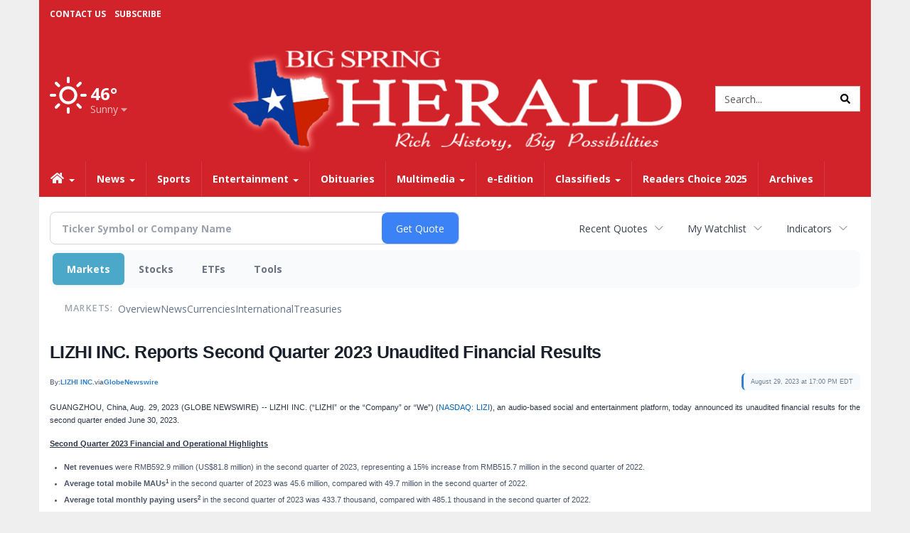

--- FILE ---
content_type: text/html; charset=UTF-8
request_url: https://business.bigspringherald.com/bigspringherald/article/gnwcq-2023-8-29-lizhi-inc-reports-second-quarter-2023-unaudited-financial-results
body_size: 356193
content:
<!doctype html>




        <html lang="en">
        <head><base href="https://bigspringherald.com" />
<link href="https://www.google.com" rel="preconnect" />
<link href="https://www.gstatic.com" rel="preconnect" crossorigin="anonymous" />
<meta name="tncms-access-version" content="" />
<meta name="keywords" content="community, user, forum" />

<meta name="author" content="The Big Spring Herald" />
<meta name="viewport" content="width=device-width, initial-scale=1.0, maximum-scale=1, user-scalable=0, shrink-to-fit=no" />
<meta name="apple-mobile-web-app-capable" content="yes" />
<meta name="apple-mobile-web-app-status-bar-style" content="black-translucent" />
<meta name="old_googlebot" content="noarchive" />
<meta name="old_robots" content="noindex, nofollow" />
<meta property="og:type" content="website" />
<meta property="og:url" content="https://www.bigspringherald.com/users/login/" />
<meta property="og:title" content="User" />
<meta property="og:site_name" content="The Big Spring Herald" />
<meta property="og:section" content="Home" />
<link rel="stylesheet preload" as="style" href="https://bloximages.newyork1.vip.townnews.com/bigspringherald.com/shared-content/art/tncms/templates/libraries/flex/components/bootstrap/resources/styles/bootstrap.min.87df60d54091cf1e8f8173c2e568260c.css"/>
<link rel="stylesheet preload" as="style" href="https://bloximages.newyork1.vip.townnews.com/bigspringherald.com/shared-content/art/tncms/templates/libraries/flex/components/template/resources/styles/layout.5efa00a146835b5b9c033d7039fbe8c5.css"/>
<link rel="stylesheet preload" as="style" href="https://bloximages.newyork1.vip.townnews.com/bigspringherald.com/shared-content/art/tncms/templates/libraries/flex/components/themes/resources/styles/theme-basic.7fe92e6efd905ab9f8cd307568b298f3.css"/>
<link rel="stylesheet" href="https://fonts.googleapis.com/css?family=Lora:300,400,600|Open+Sans:400,600,700&amp;display=swap"/>
<link rel="stylesheet" href="https://bloximages.newyork1.vip.townnews.com/bigspringherald.com/shared-content/art/tncms/templates/libraries/flex/components/user/resources/styles/user.6e5369273889245b9f9628dec1b64228.css"/>
<style>/*<![CDATA[*/ .grecaptcha-badge { visibility: hidden; } #user-controls-771232 .user-controls .dropdown-menu > li > a { padding: 5px 20px; } #user-controls-771232 .tn-user-screenname, #user-controls-771232 .large-user-controls .user-welcome { padding: 0 5px; max-width: 75px; text-overflow: ellipsis; white-space: nowrap; overflow: hidden; } #user-controls-771232 .large-user-controls .user-welcome { padding:0; max-width: 100%; font-weight: bold; } #user-controls-771232 .dropdown-signup { font-size: 12px; } #user-controls-771232 .large-user-controls .tn-user-screenname { padding: 0; } #user-controls-771232 .large-user-avatar { margin-right: 10px; } #user-controls-771232 .large-user-controls { font-size: 12px; } #user-controls-771232 .logout-btn { cursor: pointer; } #user-controls-771232 .login-btn { color: #fff!important; } #block-771228 .search-spinner { position: absolute; } #block-771228 .input-group-btn:last-child > .btn, .input-group-btn:last-child > .btn-group { margin-left: 0; } #site-search-771228-dropdown .dropdown-menu { padding: 15px; width: 400px; font-weight: normal; } @media screen and (max-width: 991px) { #site-search-771228-dropdown .dropdown-toggle { display: none; } #main-navigation .navbar-left { clear: both; } #site-search-771228-dropdown .pull-right { float: none!important; } #site-search-771228-dropdown .dropdown-menu { display: block; position: static; float: none; width: auto; margin-top: 0; background-color: transparent; border: 0; box-shadow: none; border-radius: 0; border-bottom: 1px solid rgba(0,0,0,0.1); } } #user-controls-771231 .user-controls .dropdown-menu > li > a { padding: 5px 20px; } #user-controls-771231 .tn-user-screenname, #user-controls-771231 .large-user-controls .user-welcome { padding: 0 5px; max-width: 75px; text-overflow: ellipsis; white-space: nowrap; overflow: hidden; } #user-controls-771231 .large-user-controls .user-welcome { padding:0; max-width: 100%; font-weight: bold; } #user-controls-771231 .dropdown-signup { font-size: 12px; } #user-controls-771231 .large-user-controls .tn-user-screenname { padding: 0; } #user-controls-771231 .large-user-avatar { margin-right: 10px; } #user-controls-771231 .large-user-controls { font-size: 12px; } #user-controls-771231 .logout-btn { cursor: pointer; } #user-controls-771231 .login-btn { background-color: #000; border-color: #000; } #user-controls-771231 .login-btn:hover { text-decoration: underline; } .follow-links-771229 li { margin-right: 1px; padding: 0; } .follow-links-771229 li a, .follow-links-771229 li a:focus, .follow-links-771229 li a:active { ; height: 36px; width: 36px; font-size: 26px; color: #fff!important; border-radius: 20px; padding:0; box-shadow: none; } .follow-links-771229 li a:hover { text-decoration: none; } #weather-771233 .list-unstyled { margin: 0; } #weather-771233 span { display: block; } #weather-771233 .forecast-link a { padding: 8px; margin-top: -10px; } #weather-771233 .icon { position: relative; } #weather-771233 .icon .tnt-svg { position: relative; font-size: 52px; margin-bottom: -6px; margin-right: 5px; margin-top: -8px; } #weather-771233 .temp { font-size: 24px; line-height: 24px; margin-top: 4px; font-weight: bold; } #weather-771233 .cond { opacity: 0.7; } #weather-771233 .current-conditions { float: left; height: 48px; } #weather-771233 .dropdown-toggle { color: #fff; display: block; } #weather-771233 .city-title { padding-top: 5px; } #weather-771233 .weather-expanded { padding: 0 15px; width: 300px; font-weight: normal; } #weather-771233 .weather-expanded h5 { border-top: 1px solid rgba(0,0,0,.05); padding-top: 10px; } #weather-771233 .weather-expanded small { opacity: 0.5; } #weather-771233 .zip-update-form { width: 140px; margin-top: -54px; background-color: #eee; padding: 5px; position: absolute; display: none; right: 0; } #weather-771233 .zip-update { width: 75px; } #weather-771233 .zip-update-link { color: #999; font-size: 18px; text-decoration: none; } #weather-771233 .zip-update-link:hover { color: #777; } #tncms-block-771179 .tnt-prop-img { max-width: 698px; } #site-logo-771179 { color: #666; } #block-771227 .search-spinner { position: absolute; } #block-771227 .input-group-btn:last-child > .btn, .input-group-btn:last-child > .btn-group { margin-left: 0; } #site-search-771227 { margin-bottom: 0; } #site-search-771227 .site-search-form { padding: 0; } #site-search-771227 #site-search-771227-btn { outline: none; } #site-search-771227 #site-search-771227-term { border: 0; box-shadow: none; } #site-search-771227 .site-search-form { box-shadow: none; } #tncms-block-771224 .tnt-prop-img { max-width: 698px; } #site-logo-771224 { color: #666; } #tncms-block-771225 .tnt-prop-img { max-width: 556px; } #site-logo-771225 { color: #666; } .follow-links-771230 li { margin-right: 1px; padding: 0; } .follow-links-771230 li a, .follow-links-771230 li a:focus, .follow-links-771230 li a:active { ; height: 36px; width: 36px; font-size: 26px; color: #fff!important; border-radius: 20px; padding:0; box-shadow: none; } .follow-links-771230 li a:hover { text-decoration: none; } .follow-links-771230 li a.fb,.follow-links-771230 li a.fb:hover { color: #fff; background-color: #3A59A5; } .follow-links-771230 li a.tw,.follow-links-771230 li a.tw:hover { color: #fff; background-color: #000; } /*]]>*/</style>
<script type="text/javascript">/*<![CDATA[*/ (function(){var tnsrc=window.location.hash.match(/[&#]tncms-source=([^&]+)/);var dl = window.dataLayer = window.dataLayer || [];dl.push({"townnews":{"product":{"software":"BLOX","version":"1.90.4"},"crm":{"group_id":370}},"tncms":{"google":{"ga4":"G-LPRYPR0SVS","ua":"UA-5261583-25"},"template":{"version":"3.155.0"},"page":{"grid":null,"style":"default","path":"\/users","app":"user","theme":"flex","skin":"flex-user","http_status":200},"ad":{"vendor":"dfp small business"},"system":{"render_time":196},"client":{"is_bot":"no","is_gdpr":"no"}}});if (tnsrc && tnsrc[1]) {dl.push({'tncms.campaign.internal_source': tnsrc[1]});}window.addEventListener("DOMContentLoaded", function(oEvent) {var oTest = document.createElement('div');oTest.innerHTML = '&nbsp;';oTest.className = 'adsbox';document.body.appendChild(oTest);var nTimeoutID = window.setTimeout(function() {if (oTest.offsetHeight === 0) {dl.push({'event': 'tncms.ad.blocked'});}document.body.removeChild(oTest);window.clearTimeout(nTimeoutID);}, 100);});var nWidth=Math.max(document.documentElement.clientWidth, window.innerWidth || 0),aBPs=[[300,"Extra small: Most smartphones."],[768,"Small: Tablet devices."],[992,"Medium: Laptops & landscape tablets."],[1200,"Large: Desktop computers."]],i,c,aThisBP,aBP;for(i=0,c=aBPs.length;i<c;i++){aThisBP=aBPs[i];if(aBP===undefined||aThisBP[0]<=nWidth){aBP=aThisBP;}}if(aBP!==undefined){dl.push({'tncms.client.breakpoint':aBP[1]});}(function(w,d,s,l,i){w[l]=w[l]||[];w[l].push({'gtm.start':new Date().getTime(),event:'gtm.js'});var f=d.getElementsByTagName(s)[0],j=d.createElement(s),dl=l!='dataLayer'?'&l='+l:'';j.async=true;j.src='https://www.googletagmanager.com/gtm.js?id='+i+dl;f.parentNode.insertBefore(j,f);})(window,document,'script','dataLayer','GTM-PDQV3N');})(); /*]]>*/</script>
<script src="https://www.google.com/recaptcha/enterprise.js?render=6LdF3BEhAAAAAEQUmLciJe0QwaHESwQFc2vwCWqh"></script>
<script type="module" src="/shared-content/art/tncms/api/csrf.js"></script>
<script type="module" async="async" src="/shared-content/art/tncms/api/access.bc44532080f114b4be74.js"></script>
<script src="https://bloximages.newyork1.vip.townnews.com/bigspringherald.com/shared-content/art/tncms/templates/libraries/flex/components/jquery/resources/scripts/jquery.min.d6d18fcf88750a16d256e72626e676a6.js"></script>
<script src="/shared-content/art/tncms/user/user.js"></script>
<script src="https://bloximages.newyork1.vip.townnews.com/bigspringherald.com/shared-content/art/tncms/templates/libraries/flex/components/bootstrap/resources/scripts/bootstrap.min.d457560d3dfbf1d56a225eb99d7b0702.js"></script>
<script src="https://bloximages.newyork1.vip.townnews.com/bigspringherald.com/shared-content/art/tncms/templates/libraries/flex/components/plugins/resources/scripts/common.08a61544f369cc43bf02e71b2d10d49f.js"></script>
<script src="https://bloximages.newyork1.vip.townnews.com/bigspringherald.com/shared-content/art/tncms/templates/libraries/flex/components/template/resources/scripts/tnt.c7cd232a9076c196b2102839f349c060.js"></script>
<script src="https://bloximages.newyork1.vip.townnews.com/bigspringherald.com/shared-content/art/tncms/templates/libraries/flex/components/template/resources/scripts/application.0758030105fdd3a70dff03f4da4530e2.js"></script>
<script version="10000" src="https://app.termly.io/resource-blocker/d34121ce-2d9e-4722-a994-98f44ad59411?autoBlock=on"></script>
<script async="async" src="https://bloximages.newyork1.vip.townnews.com/bigspringherald.com/shared-content/art/tncms/templates/libraries/flex/components/block/resources/scripts/user-controls.578df3df79d812af55ab13bae47f9857.js"></script>
<script src="https://bloximages.newyork1.vip.townnews.com/bigspringherald.com/shared-content/art/tncms/templates/libraries/flex/components/template/resources/scripts/tnt.navigation.accessibility.7a9170240d21440159b9bd59db72933b.js"></script>
<script src="https://bloximages.newyork1.vip.townnews.com/bigspringherald.com/shared-content/art/tncms/templates/libraries/flex/components/ads/resources/scripts/tnt.ads.adverts.66a3812a7b5c12fde8cd998fd691ad7d.js"></script>
<script src="/shared-content/art/tncms/tracking.js"></script>

            
            <title>User | bigspringherald.com - LIZHI INC. Reports Second Quarter 2023 Unaudited Financial Results</title>
            
    <style>body { background-color: #efefef; color: #333333; }a, a:hover, .pagination>li>a, .pagination>li>a:hover, .btn-link, .dropdown-menu>li>a, blockquote, blockquote p, .asset .asset-body blockquote p { color: #000; } #main-body-container .container, #main-body-container .container_fluid, .well-main { background-color: #ffffff; } .tnt-content-width-container > * { max-width: 1140px; margin-left: auto; margin-right: auto; } #site-navbar-container, #main-navigation { background-color: #d2232a; } .fixed-nav #main-navigation { background-color: #d2232a !important; } #site-top-nav-container, #site-top-nav { background-color: #d2232a; } #site-footer { background-color: #d2232a; color: #fff; } .navbar-default .navbar-nav>li>a, .navbar-default .navbar-nav>li>a:hover, .navbar-default .navbar-nav>li>a:focus, .navbar-default .navbar-nav>.open>a, .navbar-default .navbar-nav>.open>a:hover, .navbar-default .navbar-nav>.open>a:focus, .navbar-default .navbar-nav>li>button.nav-link, .navbar-default .navbar-nav>li>button.nav-link:hover, .navbar-default .navbar-nav>li>button.nav-link:focus, .navbar-default .navbar-nav>.open>button.nav-link, .navbar-default .navbar-nav>.open>button.nav-link:hover, .navbar-default .navbar-nav>.open>button.nav-link:focus{ color: #fff; } .navbar-toggle .icon-bar { background-color: #fff !important; } .navbar-toggle .sr-only-show { color: #fff !important; } #site-top-nav .list-inline>li>a { color: #fff; } .asset .asset-body p, .asset #asset-content p { color: #444; } #site-header { background-color: #d2232a; }/* remove full span bgs */ #site-navbar-container, #site-header-container, #site-top-nav-container { background-color: transparent !important; background-image: none !important; }/* remove full span bgs */ #site-footer-container { background-color: transparent !important; background-image: none !important; }@media (max-width: 991px){ .navbar-default .navbar-nav .open .dropdown-menu>li>a, .navbar-default .navbar-nav .open .dropdown-menu>li>a:hover, .navbar-default .navbar-nav .open .dropdown-menu>li>a:focus { color: #fff; } }#site-top-nav .list-inline>li>a.btn:not(.btn-link) { color: #fff; }#site-copyright a, #site-footer a { color: #fff; }.search-redesign .top-breakout > .row { max-width: 1200px; }.nav-tabs>li.active>a, .nav-tabs>li.active>a:hover, .nav-tabs>li.active>a:focus { border-top-color: #ddd; }#site-header{ border-bottom: 3px solid #ddd; }#site-footer{ border-top: 3px solid #ddd; } .tnt-bg-accent { background-color: #ddd; } a .tnt-caret-down { color: #ddd; } .block-title .block-title-inner { border-color: #ddd; } a.thumbnail:hover, a.thumbnail:focus, a.thumbnail.active { border-color: #ddd; } .form-control:focus { border-bottom-color: #ddd; } /* CSS has moved to Site templates/Global skins/flexsystem/resources/site.css.inc.utl */ </style> <!-- site.css.inc.utl has been included. --> <!-- NOTE: anything in an include file, outside of UTL tags , will be output on the page --> <style> body{font-family:'Open Sans', sans-serif} .panel{box-shadow: 0 1px 4px rgba(0,0,0,.03); !important;border: 1px solid rgba(0,0,0,.09) !important;border-radius: 0px !important; } body > .ad-placeholder-container .tnt-ads{margin-bottom:0 !important} .pull-left .tnt-ads-container, .pull-right .tnt-ads-container {min-width: 1px;} .tnt-ads {min-height: 1px;} #topbar-col-one {text-decoration:none;font-size:12px;text-transform:uppercase;font-weight:bold} #topbar-col-two .user-controls .tn-user-screenname{color:#fff !important} #topbar-col-two .user-controls b{color:#fff !important} #topbar-col-one ul{line-height: 40px;margin-left:10px !important} #site-header{border:0} #site-header {padding-bottom:0} #masthead-col-two {margin-bottom:10px;margin-top:10px;width:60%} /*#masthead-col-two{margin-bottom:65px}*/ #masthead-col-two .img-responsive{width:100%} #masthead-col-one{margin-top:20px;width:20%} #masthead-col-one .tnt-ads{margin-bottom:0;margin-top:-25px} #masthead-col-three{margin-top:35px;width:20%;} #masthead-col-one{margin-top: 60px} #masthead-col-three{margin-top:65px} #masthead-col-two .img-responsive{max-width: 650px} .affix #main-navigation{box-shadow: rgba(0, 0, 0, 0.25) 0px 10px 6px -6px;} .offcanvas-drawer-left {background:#d2232a !important} .offcanvas-drawer-left a{color:#fff !important} .offcanvas-drawer-right {background:#d2232a !important} .offcanvas-drawer-right a{color:#fff !important} /* @screen-xs----------- */ @media (max-width: 480px) {#main-navigation {border-bottom:2px solid #d2232a !important} .card .card-labels{display:block !important} .navbar-default .navbar-toggle .icon-bar{background-color:#fff !important } .navbar-brand img {max-height: 46px} .navbar-brand{padding: 3px} } /* @screen-sm */ @media (min-width: 480px) and (max-width: 991px){#main-navigation {border-bottom:2px solid #d2232a !important} .card .card-labels{display:block !important} .navbar-default .navbar-toggle .icon-bar{background-color:#fff !important } .navbar-brand img {max-height: 46px} .navbar-brand{padding: 3px} } .navbar-nav > li > a{font-size:14px !important;text-shadow:none;font-weight:700 !important;} .navbar-default .navbar-nav > li > a:hover, .navbar-default .navbar-nav > li > a:focus, #site-top-nav-container .nav > li > a:hover, #site-top-nav-container .nav > li > a:focus {background: #231f20 !important; color:#fff !important} .navbar-default .navbar-nav > .open > a, .navbar-default .navbar-nav > .open > a:hover, .navbar-default .navbar-nav > .open > a:focus {background: #231f20 !important; color:#fff !important} .navbar-default .dropdown-menu {background-color: #231f20;border: 0px solid #CCC;padding-top:0;padding-bottom:0;margin-left:0 !important} .navbar-default .dropdown-menu > li > a{color:#fff !important;text-shadow:none;line-height:28px;font-size:13px; font-weight:700} .navbar-default .dropdown-menu > li > a:hover, .dropdown-menu > li > a:focus {background-color: #d2232a;color: #fff !important;} .dropdown-menu .dropdown-menu{margin-top:0 !important} #main-navigation .dropdown .fa-angle-right{float:right;margin-top:2px} @media (min-width: 992px) and (max-width: 1200px){.navbar-nav > li > a {padding-left:11px !important;padding-right:11px !important } .navbar-default .dropdown-menu > li > a{padding-left:11px} #masthead-col-one{margin-top:10px} #masthead-col-three{margin-top:15px} } .card .card-body *,.tnt-headline *{font-family: Lora, serif} .asset-header *{font-family: Lora,serif} .asset-body *{font-family: Lora,serif} .tnt-headline:hover {text-decoration: underline} #site-copyright .col-md-5{text-align: right} #site-footer .block-title {border-bottom:1px solid #fff} #footer-col-one {border-right:1px solid #fff} #footer-col-two {border-left:1px solid #fff;border-right:1px solid #fff;margin-left:-1px;} #footer-col-three{border-left:1px solid #fff;margin-left:-1px} .block-title .block-title-inner *,.dark .block-title .block-title-inner *{color:#d2232a;font-weight: 600} .block-title {border-bottom:1px solid #ddd} .block-title .block-title-inner{border-bottom:0px solid #181617} #site-footer{border: 0} .highlight-grey .block-title-inner{background:#ccc} .title-no-margin section{margin-bottom:0px !important} .block-no-margin section{margin-bottom:0px !important} .title-no-margin .block-title{margin-bottom:10px} .title-no-margin .block{margin-bottom:0 !important} .hide-business .business-cards{display:none} .hide-headline .card-headline{display:none !important} .photo-carousel .item .photo-container{background:#fff !important} .block figure.photo{background:none !important} .center-image img{margin:0 auto !important} .event-date-container {background:#d2232a !important} #people h5 a{margin-bottom:15px !important;display: block;color:#D2232A;font-weight: normal} #people h4{font-weight: 600;margin-top:20px;border-top:1px solid #ddd;padding-top:20px} #people h5{font-weight:600;color:#666} /* #tntracking Customized by : wcline Date : 5/22/19 CRM : Description : Below targets online subscripton block /site/forms/subscripton_services and alters the columns */ .hide-duration th:nth-child(3) { display: none; } .hide-duration td.service-rate-cell-duration { display: none; } /* end tracking wcline */ </style>
    
        <link rel="shortcut icon" type="image/x-icon" href="https://www.bigspringherald.com/content/tncms/site/icon.ico" />
    
        <link rel="dns-prefetch preconnect" href="//www.google.com">
    
        <link rel="dns-prefetch preconnect" href="//adservice.google.com">
    
        <link rel="dns-prefetch preconnect" href="//securepubads.g.doubleclick.net">
    
        <link rel="dns-prefetch preconnect" href="//stats.g.doubleclick.net">
    
        <link rel="dns-prefetch preconnect" href="//tpc.googlesyndication.com">
    
        <link rel="dns-prefetch preconnect" href="//pagead2.googlesyndication.com">
    
        <link rel="dns-prefetch preconnect" href="//tagan.adlightning.com">
    
        <link rel="dns-prefetch preconnect" href="//cdn.taboola.com">
    
        <link rel="dns-prefetch preconnect" href="//www.googletagmanager.com">
    
        <link rel="dns-prefetch preconnect" href="//www.google-analytics.com">
    
        <link rel="dns-prefetch preconnect" href="//bcp.crwdcntrl.net">
    
        <link rel="dns-prefetch preconnect" href="//tags.crwdcntrl.net">
    <link rel="alternate" type="application/rss+xml" title="User | bigspringherald.com" href="http://www.bigspringherald.com/search/?f=rss&amp;t=article&amp;c=users&amp;l=50&amp;s=start_time&amp;sd=desc" />
    <link rel="old_canonical" href="https://www.bigspringherald.com/users/login/" />
    
            <script defer src="https://bloximages.newyork1.vip.townnews.com/bigspringherald.com/shared-content/art/tncms/templates/libraries/flex/components/plugins/resources/scripts/fontawesome.2d2bffd5ae1ad5a87314065b9bf6fb87.js"></script>
            
<script language="javascript" type="text/javascript">
    $(document).ready(function() {     
         $('#site-search-771227-btn ').html('<i class="fas tnt-search" aria-hidden="true"></i>');
         $("#main-nav_menu .dropdown .dropdown-toggle" ).append( "<b class='caret'></b>" );   
         $(".red-button button.btn-primary" ).removeClass("btn-primary").addClass("btn-danger"); 
         $(".red-button .service-sublink .btn-primary" ).removeClass("btn-primary").addClass("btn-danger"); 
     }); 
    </script>

<!--NATIVO SCRIPT(all pages) - added 04/29/2019-->
<script type="text/javascript" src="//s.ntv.io/serve/load.js" async></script>
 
<!--NATIVO SCRIPT(only landing page)-->

<!--/NATIVO SCRIPTS-->




        
<meta name="description" content="LIZHI INC. Reports Second Quarter 2023 Unaudited Financial Results">
<meta name="robots" content="max-image-preview:large"><link rel="preconnect" href="https://fonts.googleapis.com">
<meta name="twitter:card" content="summary_large_image">
<meta name="twitter:title" content="LIZHI INC. Reports Second Quarter 2023 Unaudited Financial Results">
<meta name="twitter:description" content="LIZHI INC. Reports Second Quarter 2023 Unaudited Financial Results">
<meta name="twitter:image" content="https://www.globenewswire.com/Content/Images/intrado.png"></head>
        <body class="fixed-scroll-nav app-user grid-  section-users" data-path="/users" >
	<script type='text/javascript' src='/shared-content/art/stats/common/tracker.js'></script>
	<script type='text/javascript'>
	<!--
	if (typeof(TNStats_Tracker) !== 'undefined' && typeof(TNTracker) === 'undefined') { TNTracker = new TNStats_Tracker('www.bigspringherald.com'); TNTracker.trackPageView(); }
	// -->
	</script>
	<noscript><iframe src="https://www.googletagmanager.com/ns.html?id=GTM-PDQV3N&amp;townnews.product.software=BLOX&amp;townnews.product.version=1.90.4&amp;townnews.crm.group_id=370&amp;tncms.google.ga4=G-LPRYPR0SVS&amp;tncms.google.ua=UA-5261583-25&amp;tncms.template.version=3.155.0&amp;tncms.page.style=default&amp;tncms.page.path=%2Fusers&amp;tncms.page.app=user&amp;tncms.page.theme=flex&amp;tncms.page.skin=flex-user&amp;tncms.page.http_status=200&amp;tncms.ad.vendor=dfp+small+business&amp;tncms.system.render_time=196&amp;tncms.client.is_bot=no&amp;tncms.client.is_gdpr=no&amp;tncms.client.noscript=yes" height="0" width="0" style="display:none;visibility:hidden"></iframe></noscript>
        <a href="#main-page-container" class="sr-only" onclick="document.getElementById('main-page-container').scrollIntoView(); return false">Skip to main content</a>
        
        
        
        <script>
            $(function(){
                var bloxServiceIDs = [];
                var bloxUserServiceIds = [];
                var dataLayer = window.dataLayer || [];

                
                bloxServiceIDs.push();
                

                if (__tnt.user.services){
                    var bloxUserServiceIDs = __tnt.user.services.replace('%2C',',').split(',');
                }

                // GTM tncms.subscription.paid_access_service_ids
                if(bloxServiceIDs){
                    dataLayer.push({'tncms':{'subscription':{'access_service_ids':bloxServiceIDs.toString()}}});
                }

                // GTM tncms.subscrption.user_service_ids
                if(bloxUserServiceIDs){
                    dataLayer.push({'tncms':{'subscription':{'user_service_ids':bloxUserServiceIDs.toString()}}});
                }
            });
        </script>
        
        <div id="site-container">
    
        
        
           <aside class="hidden-print offcanvas-drawer offcanvas-drawer-right visible-sm visible-xs" aria-label="Right Main Menu" aria-expanded="false" tabindex="-1">
                <div id="tncms-region-mobile-nav-top-right-region" class="tncms-region "><div id="tncms-block-771232" class="tncms-block hidden-md hidden-lg"><div id="user-controls-771232" class="user-controls show-onload clearfix default"><div class="not-logged-in">
        <ul class="list-inline"><li>
                    <a href="https://www.bigspringherald.com/users/signup/?referer_url=/" class="btn btn-link btn-sm user-control-link" rel="nofollow">
                        Sign Up
                    </a>
                </li><li>
                    <a href="https://www.bigspringherald.com/users/login/?referer_url=/" class="btn btn-warning btn-sm login-btn user-control-link" rel="nofollow">
                        Log In
                    </a></li>
        </ul>
    </div>

    <div class="logged-in">
        
        
            <div class="hide show-offcanvas">
                <ul class="list-inline">
                    <li>
                        <a href="https://www.bigspringherald.com/users/admin/" class="btn btn-primary btn-sm login-btn user-control-link" rel="nofollow">
                            Dashboard
                        </a>
                    </li>
                    <li>
                        <a class="btn btn-link btn-sm user-control-link" onclick="document.getElementById('user-logout-form-771232').submit(); return false;" rel="nofollow">
                            Logout
                        </a>
                    </li>
                </ul>
            </div>
        
        <ul class="hide-offcanvas list-inline">
            <li class="dropdown pull-right">
                
                <div class="dropdown-toggle btn btn-link btn-sm user-dropdown" data-toggle="dropdown" data-hover="dropdown" data-hover-delay="250"><div class="tn-user-avatar pull-left"><!-- user avatar --></div><span class="tn-user-screenname pull-left"></span><b class="caret user-control-link"></b>
                </div>
                <ul class="dropdown-menu dropdown-menu-right" role="menu">
                    <li role="presentation" class="dropdown-header">My Account</li>
                    <li role="menuitem"><a href="https://www.bigspringherald.com/users/admin/" rel="nofollow"><i class="fas tnt-tachometer-alt tnt-fw"></i> Dashboard</a></li>
                    <li role="menuitem"><a class="tn-user-profile-url" href="" data-app="https://www.bigspringherald.com/users/"><i class="fas tnt-user tnt-fw"></i> Profile</a></li>
                    <li role="menuitem"><a href="https://www.bigspringherald.com/users/admin/list/" rel="nofollow"><i class="fas tnt-bookmark tnt-fw"></i> Saved items</a></li>
                    <li role="separator" class="divider"></li>
                    <li role="menuitem">
                        <a class="logout-btn" onclick="document.getElementById('user-logout-form-771232').submit(); return false;" rel="nofollow">
                        <i class="fas tnt-sign-out-alt tnt-fw"></i> Logout
                        </a>
                    </li>
                </ul>
            </li>
        </ul>
    </div>
</div>

<form method="post" action="https://www.bigspringherald.com/users/logout/" id="user-logout-form-771232"><input type="hidden" name="referer_url" value="https://www.bigspringherald.com/users/admin/"><input type="submit" name="logout" value="Logout" class="hide">
</form></div><div id="tncms-block-773542" class="tncms-block"><a href="/site/forms/subscription_services/" class="btn btn-md btn-warning" style="margin:0 auto;width:100%">Subscribe</a></div></div>
                <div id="tncms-region-nav-mobile-nav-right" class="tncms-region-nav"><div id="mobile-nav-right_menu" class="panel-group nav navbar-nav" role="tablist" aria-hidden="true"><div class="panel panel-default">
                    <div class="panel-heading" role="tab">
                        <div class="panel-title"><span tabindex="-1" aria-hidden="true" data-toggle="collapse" class="expand-children collapsed pull-right" aria-expanded="false" aria-controls="mobile-nav-right_menu-child-1" data-target="#mobile-nav-right_menu-child-1">
                                    <i class="fas tnt-chevron-down"></i>
                                </span><a tabindex="-1" aria-hidden="true" href="/"  class="nav-link tnt-section-home ">Home</a>
                        </div>
                    </div><ul id="mobile-nav-right_menu-child-1" class="collapse nav navbar-nav"><li>
                                    <a tabindex="-1" aria-hidden="true" href="/site/contact.html"  class="nav-link tnt-section-contact-us">Contact Us</a>
                                </li><li>
                                    <a tabindex="-1" aria-hidden="true" href="/site/privacy.html"  class="nav-link tnt-section-privacy-policyterms-of-use">Privacy Policy/Terms of Use</a>
                                </li><li>
                                    <a tabindex="-1" aria-hidden="true" href="/site/forms/subscription_services/subscribe/"  class="nav-link tnt-section-home-delivery">Home Delivery</a>
                                </li><li>
                                    <a tabindex="-1" aria-hidden="true" href="/site/forms/subscription_services"  class="nav-link tnt-section-subscription-services">Subscription Services</a>
                                </li><li>
                                    <a tabindex="-1" aria-hidden="true" href="/site/forms/"  class="nav-link tnt-section-submission-forms">Submission Forms</a>
                                </li><li>
                                    <a tabindex="-1" aria-hidden="true" href="/place_an_ad/"  class="nav-link tnt-section-place-an-ad">Place an Ad</a>
                                </li><li>
                                    <a tabindex="-1" aria-hidden="true" href="/weather/"  class="nav-link tnt-section-local-weather">Local Weather</a>
                                </li></ul></div><div class="panel panel-default">
                    <div class="panel-heading" role="tab">
                        <div class="panel-title"><span tabindex="-1" aria-hidden="true" data-toggle="collapse" class="expand-children collapsed pull-right" aria-expanded="false" aria-controls="mobile-nav-right_menu-child-2" data-target="#mobile-nav-right_menu-child-2">
                                    <i class="fas tnt-chevron-down"></i>
                                </span><a tabindex="-1" aria-hidden="true" href="/news/"  class="nav-link tnt-section-news ">News</a>
                        </div>
                    </div><ul id="mobile-nav-right_menu-child-2" class="collapse nav navbar-nav"><li>
                                    <a tabindex="-1" aria-hidden="true" href="/news/local"  class="nav-link tnt-section-local-news">Local News</a>
                                </li></ul></div><div class="panel panel-default">
                    <div class="panel-heading" role="tab">
                        <div class="panel-title"><a tabindex="-1" aria-hidden="true" href="/sports/"  class="nav-link tnt-section-sports ">Sports</a>
                        </div>
                    </div></div><div class="panel panel-default">
                    <div class="panel-heading" role="tab">
                        <div class="panel-title"><span tabindex="-1" aria-hidden="true" data-toggle="collapse" class="expand-children collapsed pull-right" aria-expanded="false" aria-controls="mobile-nav-right_menu-child-4" data-target="#mobile-nav-right_menu-child-4">
                                    <i class="fas tnt-chevron-down"></i>
                                </span><a tabindex="-1" aria-hidden="true" href="/entertainment"  class="nav-link tnt-section-entertainment ">Entertainment</a>
                        </div>
                    </div><ul id="mobile-nav-right_menu-child-4" class="collapse nav navbar-nav"><li>
                                    <a tabindex="-1" aria-hidden="true" href="/local-events/"  class="nav-link tnt-section-local-events">Local Events</a>
                                </li><li>
                                    <a tabindex="-1" aria-hidden="true" href="https://new.evvnt.com/?with_navbar&amp;force_snap_sell&amp;partner=BIGSPRINGHERALD&amp;publisher_url:bigspringherald.com#/quick"  target="_blank" rel="noopener" class="nav-link tnt-section-promote-your-event">Promote Your Event</a>
                                </li></ul></div><div class="panel panel-default">
                    <div class="panel-heading" role="tab">
                        <div class="panel-title"><a tabindex="-1" aria-hidden="true" href="https://www.legacy.com/obituaries/bigspringherald/"  target="_blank" rel="noopener" class="nav-link tnt-section-obituaries ">Obituaries</a>
                        </div>
                    </div></div><div class="panel panel-default">
                    <div class="panel-heading" role="tab">
                        <div class="panel-title"><span tabindex="-1" aria-hidden="true" data-toggle="collapse" class="expand-children collapsed pull-right" aria-expanded="false" aria-controls="mobile-nav-right_menu-child-6" data-target="#mobile-nav-right_menu-child-6">
                                    <i class="fas tnt-chevron-down"></i>
                                </span><a tabindex="-1" aria-hidden="true" href="/multimedia/"  class="nav-link tnt-section-multimedia ">Multimedia</a>
                        </div>
                    </div><ul id="mobile-nav-right_menu-child-6" class="collapse nav navbar-nav"><li>
                                    <a tabindex="-1" aria-hidden="true" href="/multimedia/photo_galleries/"  class="nav-link tnt-section-photo-galleries">Photo Galleries</a>
                                </li><li>
                                    <a tabindex="-1" aria-hidden="true" href="/multimedia/video_gallery/"  class="nav-link tnt-section-videos">Videos</a>
                                </li></ul></div><div class="panel panel-default">
                    <div class="panel-heading" role="tab">
                        <div class="panel-title"><a tabindex="-1" aria-hidden="true" href="/eedition/"  class="nav-link tnt-section-e-edition ">e-Edition</a>
                        </div>
                    </div></div><div class="panel panel-default">
                    <div class="panel-heading" role="tab">
                        <div class="panel-title"><span tabindex="-1" aria-hidden="true" data-toggle="collapse" class="expand-children collapsed pull-right" aria-expanded="false" aria-controls="mobile-nav-right_menu-child-8" data-target="#mobile-nav-right_menu-child-8">
                                    <i class="fas tnt-chevron-down"></i>
                                </span><a tabindex="-1" aria-hidden="true" href="/classifieds/"  class="nav-link tnt-section-classifieds ">Classifieds</a>
                        </div>
                    </div><ul id="mobile-nav-right_menu-child-8" class="collapse nav navbar-nav"><li>
                                    <a tabindex="-1" aria-hidden="true" href="/classifieds/housing/sale"  class="nav-link tnt-section-real-estate">Real Estate</a>
                                </li><li>
                                    <a tabindex="-1" aria-hidden="true" href="/classifieds/housing/rent"  class="nav-link tnt-section-property-for-rent">Property For Rent</a>
                                </li><li>
                                    <a tabindex="-1" aria-hidden="true" href="/classifieds/vehicle"  class="nav-link tnt-section-cars-vehicles">Cars & Vehicles</a>
                                </li><li>
                                    <a tabindex="-1" aria-hidden="true" href="/classifieds/job"  class="nav-link tnt-section-jobs">Jobs</a>
                                </li><li>
                                    <a tabindex="-1" aria-hidden="true" href="/classifieds/sale"  class="nav-link tnt-section-items-for-sale">Items For Sale</a>
                                </li><li>
                                    <a tabindex="-1" aria-hidden="true" href="/classifieds/sale/pet"  class="nav-link tnt-section-pets">Pets</a>
                                </li><li>
                                    <a tabindex="-1" aria-hidden="true" href="/classifieds/sale/sale"  class="nav-link tnt-section-auctions-estate-garage-sales">Auctions, Estate & Garage Sales</a>
                                </li><li>
                                    <a tabindex="-1" aria-hidden="true" href="/classifieds/service"  class="nav-link tnt-section-services">Services</a>
                                </li><li>
                                    <a tabindex="-1" aria-hidden="true" href="/classifieds/community"  class="nav-link tnt-section-community">Community</a>
                                </li><li>
                                    <a tabindex="-1" aria-hidden="true" href="/classifieds/personals"  class="nav-link tnt-section-personals">Personals</a>
                                </li><li>
                                    <a tabindex="-1" aria-hidden="true" href="/place_an_ad/"  class="nav-link tnt-section-place-an-ad">Place An Ad</a>
                                </li></ul></div><div class="panel panel-default">
                    <div class="panel-heading" role="tab">
                        <div class="panel-title"><a tabindex="-1" aria-hidden="true" href="/readerschoice/"  class="nav-link tnt-section-readers-choice-2025 ">Readers Choice 2025</a>
                        </div>
                    </div></div><div class="panel panel-default">
                    <div class="panel-heading" role="tab">
                        <div class="panel-title"><a tabindex="-1" aria-hidden="true" href="https://bigspringherald.newsbank.com"  target="_blank" rel="noopener" class="nav-link tnt-section-archives ">Archives</a>
                        </div>
                    </div></div></div></div>
                
                <div id="tncms-region-mobile-nav-bottom-right-region" class="tncms-region "><div id="tncms-block-771228" class="tncms-block hidden-md hidden-lg"><ul id="site-search-771228-dropdown" class="hidden-print nav navbar-nav navbar-right ">
        <li class="search-form-dropdown dropdown">
            <a  onclick="javascript:void(0); return false;"  class="dropdown-toggle" data-hover="dropdown" data-hover-delay="250" data-toggle="dropdown" aria-label="Search">
                <span class="fas tnt-search"></span>
            </a>
            <ul class="dropdown-menu">
                <li><form id="site-search-771228" aria-label="Site search" action="/search/" method="GET" >
    <input type="hidden" name="l" value="25">
    
        
        <input type="hidden" name="sort" value="relevance">
    
    
    
    
    <input type="hidden" name="f" value="html">
    
        
        <input type="hidden" name="t" value="article,video,youtube,collection">
    
    <input type="hidden" name="app" value="editorial">
    <input type="hidden" name="nsa" value="eedition">
    <div id="site-search-form-771228" class="site-search-form input-group default normal ">
        <label for="site-search-771228-term" class="sr-only">Site search</label>
        <input id="site-search-771228-term" name="q" title="Site search" type="text" placeholder="Search..." class="form-control" autocomplete="off">
        <input type="submit" class="hide" value="Search">
        <span class="input-group-btn">
            <button id="site-search-771228-btn" class="btn btn-primary" aria-label="Submit Site Search" type="submit">
                
	                <span class="hidden-xl hidden-lg hidden-md fas tnt-search"></span>
	            
                <span id="site-search-button-771228" class="hidden-xs hidden-sm ">Search</span>
            </button>
        </span>
    </div>
    <div class="clearfix"></div>
</form></ul>
        </li>
    </ul>
</div></div>
            </aside>
        

        <div class="offcanvas-inner">
            <div class="offcanvas-close-btn hidden-md hidden-lg"></div>
    
    
    
    
    <div id="tncms-region-global-skyline" class="tncms-region "></div>
    

    
        <div id="site-top-nav-container" class="hidden-sm hidden-xs hidden-print">
            <header id="site-top-nav" class="container">
                <div class="row">
                    <div id="topbar-col-one" class="col-md-6 col-sm-6"><div id="tncms-region-topbar-col-one" class="tncms-region "></div><div id="tncms-region-nav-topbar-col-one-nav" class="tncms-region-nav"><ul id="topbar-col-one-nav_menu" class="list-inline nav-list"><li>
                <a class="nav-link    tnt-section-contact-us"  href="/site/contact.html"  tabindex="0" >
                    <span class="nav-label ">Contact Us</span>
                </a></li><li>
                <a class="nav-link    tnt-section-subscribe"  href="/site/forms/subscription_services"  tabindex="0" >
                    <span class="nav-label ">Subscribe</span>
                </a></li></ul></div></div>
    <div id="topbar-col-two" class="col-md-6 col-sm-6"><div id="tncms-region-topbar-col-two" class="tncms-region "><div id="tncms-block-771231" class="tncms-block"><div id="user-controls-771231" class="user-controls show-onload clearfix pull-right"><div class="not-logged-in">
        <ul class="list-inline"><li>
                    <a href="https://www.bigspringherald.com/users/signup/?referer_url=/" class="btn btn-link btn-sm user-control-link" rel="nofollow">
                        Sign Up
                    </a>
                </li><li>
                    <a href="https://www.bigspringherald.com/users/login/?referer_url=/" class="btn btn-default btn-sm login-btn user-control-link" rel="nofollow">
                        Log In
                    </a></li>
        </ul>
    </div>

    <div class="logged-in">
        
        
            <div class="hide show-offcanvas">
                <ul class="list-inline">
                    <li>
                        <a href="https://www.bigspringherald.com/users/admin/" class="btn btn-primary btn-sm login-btn user-control-link" rel="nofollow">
                            Dashboard
                        </a>
                    </li>
                    <li>
                        <a class="btn btn-link btn-sm user-control-link" onclick="document.getElementById('user-logout-form-771231').submit(); return false;" rel="nofollow">
                            Logout
                        </a>
                    </li>
                </ul>
            </div>
        
        <ul class="hide-offcanvas list-inline">
            <li class="dropdown pull-right">
                
                <div class="dropdown-toggle btn btn-link btn-sm user-dropdown" data-toggle="dropdown" data-hover="dropdown" data-hover-delay="250"><div class="tn-user-avatar pull-left"><!-- user avatar --></div><span class="tn-user-screenname pull-left"></span><b class="caret user-control-link"></b>
                </div>
                <ul class="dropdown-menu dropdown-menu-right" role="menu">
                    <li role="presentation" class="dropdown-header">My Account</li>
                    <li role="menuitem"><a href="https://www.bigspringherald.com/users/admin/" rel="nofollow"><i class="fas tnt-tachometer-alt tnt-fw"></i> Dashboard</a></li>
                    <li role="menuitem"><a class="tn-user-profile-url" href="" data-app="https://www.bigspringherald.com/users/"><i class="fas tnt-user tnt-fw"></i> Profile</a></li>
                    <li role="menuitem"><a href="https://www.bigspringherald.com/users/admin/list/" rel="nofollow"><i class="fas tnt-bookmark tnt-fw"></i> Saved items</a></li>
                    <li role="separator" class="divider"></li>
                    <li role="menuitem">
                        <a class="logout-btn" onclick="document.getElementById('user-logout-form-771231').submit(); return false;" rel="nofollow">
                        <i class="fas tnt-sign-out-alt tnt-fw"></i> Logout
                        </a>
                    </li>
                </ul>
            </li>
        </ul>
    </div>
</div>

<form method="post" action="https://www.bigspringherald.com/users/logout/" id="user-logout-form-771231"><input type="hidden" name="referer_url" value="https://www.bigspringherald.com/users/admin/"><input type="submit" name="logout" value="Logout" class="hide">
</form></div><div id="tncms-block-771229" class="tncms-block"><div class="follow-links-771229 follow-links text-right">
    
    <section id="block-771229" class="block emphasis-h3   " ><ul class="list-inline">
        
        
        
        
        
        
        
        
        
        
        
        
        
        
        
        
        
        
        
        
        
        
        
        
        
        
        
        
        
    </ul>
    </section>
</div>
<script type="application/ld+json">
{ "@context" : "https://schema.org",
  "@type" : "Organization",
  "url" : "http://www.bigspringherald.com",
  "sameAs" : []
}
</script>
<div class="clearfix"></div></div></div></div>
                </div>
            </header>
        </div>
    

    
        <div id="site-header-container" class="hidden-sm hidden-xs hidden-print">
            <header id="site-header" class="container" role="banner">
                
                <div class="row">
                    <div id="masthead-full-top" class="col-lg-12"><div id="tncms-region-masthead-full-top" class="tncms-region "></div></div>
                </div>
                <div class="row">
                    
                    <div id="masthead-col-one" class="col-md-3 col-sm-3"><div id="tncms-region-masthead-col-one" class="tncms-region "><div id="tncms-block-771233" class="tncms-block"><div id="weather-771233" class="weather-current size-medium pull-left">
    <ul class="list-unstyled">
        <li class="current-conditions dropdown">
            <a href="/weather/?weather_zip=79721" class="dropdown-toggle" data-toggle="dropdown" data-hover="dropdown" data-hover-delay="250" aria-label="Weather">
                <span class="icon pull-left">
                    
                    <span class="fas tnt-wi-day-sunny"></span>
                </span>
                <span class="pull-left temp-desc medium">
                    <span class="temp">46&deg;</span>
                    
                        <span class="cond">Sunny <i class="fas tnt-caret-down"></i></span>
                    
                </span>
                <span class="clearfix"></span>
            </a>
            
                <ul class="dropdown-menu" role="menu">
                    <li role="presentation">
                        <div class="weather-expanded">
                            <form action="/weather/" class="zip-update-form form-inline" method="get">
                                <input type="text" class="zip-update form-control" name="weather_zip" title="Weather Zip Code" value="79721">
                                <input class="btn btn-primary" type="submit" value="GO">
                            </form>

                            <a id="weather_zip_toggle_771233" class="pull-right zip-update-link" aria-label="weather_zip_toggle"><span class="fas tnt-cog"></span></a><h4 class="city-title"><i class="fas tnt-map-marker-alt"></i>
                                
                                    Big Spring, TX
                                
                                <small>(79721)</small>
                            </h4><h5>Today</h5>
                                <p>Wind increasing. A mix of clouds and sun. High 67F. Winds SW at 20 to 30 mph..
                                </p>
                                <h5>Tonight</h5>
                                <p>Clear to partly cloudy. Low near 40F. Winds WSW at 10 to 20 mph.</p>
                                <p class="text-center"><small><i class="fas tnt-info-circle"></i> Updated: February 2, 2026 @ 9:31 am</small></p></div>
                    </li>
                    <li role="separator" class="divider"></li>
                    <li role="menuitem" class="forecast-link text-center">
                        <a href="/weather/?weather_zip=79721"><i class="fas tnt-caret-right"></i> Full Forecast</a>
                    </li>
                </ul>
            
        </li>
    </ul>
</div>

    <div class="clearfix"></div>
</div></div></div>
    <div id="masthead-col-two" class="col-md-6 col-sm-6">
        <div id="tncms-region-masthead-col-two" class="tncms-region "><div id="tncms-block-771179" class="tncms-block"><div id="site-logo-771179" class="site-logo-container text-center" ><div class="logo-middle">
            <a  href="/" aria-label="Home page"><img 
            
            src="https://bloximages.newyork1.vip.townnews.com/bigspringherald.com/content/tncms/custom/image/1b7b9892-803f-11eb-8535-e7df4f7c5269.png?resize=200%2C46" 
            srcset="https://bloximages.newyork1.vip.townnews.com/bigspringherald.com/content/tncms/custom/image/1b7b9892-803f-11eb-8535-e7df4f7c5269.png?resize=150%2C35 150w, https://bloximages.newyork1.vip.townnews.com/bigspringherald.com/content/tncms/custom/image/1b7b9892-803f-11eb-8535-e7df4f7c5269.png?resize=200%2C46 200w, https://bloximages.newyork1.vip.townnews.com/bigspringherald.com/content/tncms/custom/image/1b7b9892-803f-11eb-8535-e7df4f7c5269.png?resize=225%2C52 225w, https://bloximages.newyork1.vip.townnews.com/bigspringherald.com/content/tncms/custom/image/1b7b9892-803f-11eb-8535-e7df4f7c5269.png?resize=300%2C69 300w, https://bloximages.newyork1.vip.townnews.com/bigspringherald.com/content/tncms/custom/image/1b7b9892-803f-11eb-8535-e7df4f7c5269.png?resize=400%2C92 400w, https://bloximages.newyork1.vip.townnews.com/bigspringherald.com/content/tncms/custom/image/1b7b9892-803f-11eb-8535-e7df4f7c5269.png?resize=540%2C125 540w, https://bloximages.newyork1.vip.townnews.com/bigspringherald.com/content/tncms/custom/image/1b7b9892-803f-11eb-8535-e7df4f7c5269.png?resize=640%2C148 640w, https://bloximages.newyork1.vip.townnews.com/bigspringherald.com/content/tncms/custom/image/1b7b9892-803f-11eb-8535-e7df4f7c5269.png 750w"
            sizes="(min-width: 1200px) 570px, calc(50vw - 30px)"
            
            class=" img-responsive lazyload tnt-prop-img"
            width="698"
            height="161"
            alt="site-logo"
            ></a>
        </div></div></div></div>
    </div>
    <div id="masthead-col-three" class="col-md-3 col-sm-3"><div id="tncms-region-masthead-col-three" class="tncms-region "><div id="tncms-block-771227" class="tncms-block"><section id="block-771227" class="block emphasis-h3   " >
    <div class="clearfix"></div>
    <div id="search-form-771227" class="search-form-container card clearfix text-center hidden-print ">
    <form id="site-search-771227" aria-label="Site search" action="/search/" method="GET" >
    <input type="hidden" name="l" value="25">
    
        
        <input type="hidden" name="sort" value="relevance">
    
    
    
    
    <input type="hidden" name="f" value="html">
    
        
        <input type="hidden" name="t" value="article,video,youtube,collection">
    
    <input type="hidden" name="app" value="editorial">
    <input type="hidden" name="nsa" value="eedition">
    <div id="site-search-form-771227" class="site-search-form input-group pull-right normal form-control">
        <label for="site-search-771227-term" class="sr-only">Site search</label>
        <input id="site-search-771227-term" name="q" title="Site search" type="text" placeholder="Search..." class="form-control" autocomplete="off">
        <input type="submit" class="hide" value="Search">
        <span class="input-group-btn">
            <button id="site-search-771227-btn" class="btn btn-link" aria-label="Submit Site Search" type="submit">
                
                <span id="site-search-button-771227" class="hidden-xs hidden-sm sr-only">Search</span>
            </button>
        </span>
    </div>
    <div class="clearfix"></div>
</form>
        
        
        <div class="clearfix"></div>
    </div>
    </section></div></div></div>
                </div>
                <div class="row">
                    <div id="masthead-full-bottom" class="col-lg-12"><div id="tncms-region-masthead-full-bottom" class="tncms-region "></div></div>
                </div>
                
            </header>
        </div>
    

    
    
        <div id="site-navbar-container" class="hidden-print affix-top">
            
            <nav id="main-navigation" aria-label="Main" class="navbar yamm navbar-default container navbar-static">
                
                
                <div class="navbar-header">
                    
                    
                    
                        <button  type="button" class="visible-sm visible-xs navbar-toggle pull-right" data-toggle="offcanvas" data-target="right" aria-label="Right Main Menu" aria-expanded="false" >
                            <span class="sr-only">Toggle navigation</span>
                            <span class="icon-bar"></span>
                            <span class="icon-bar"></span>
                            <span class="icon-bar"></span>
                        </button>

                    

                    
                        <div class="navbar-brand hidden-md hidden-lg pos_right">
                            
                                <div id="tncms-region-main-nav-brand" class="tncms-region "><div id="tncms-block-771224" class="tncms-block"><div id="site-logo-771224" class="site-logo-container text-left" ><div class="logo-middle">
            <a  href="/" aria-label="Home page"><img 
            
            src="https://bloximages.newyork1.vip.townnews.com/bigspringherald.com/content/tncms/custom/image/f8aab5ea-803f-11eb-8535-db611ce0e845.png?resize=200%2C46" 
            srcset="https://bloximages.newyork1.vip.townnews.com/bigspringherald.com/content/tncms/custom/image/f8aab5ea-803f-11eb-8535-db611ce0e845.png?resize=150%2C35 150w, https://bloximages.newyork1.vip.townnews.com/bigspringherald.com/content/tncms/custom/image/f8aab5ea-803f-11eb-8535-db611ce0e845.png?resize=200%2C46 200w, https://bloximages.newyork1.vip.townnews.com/bigspringherald.com/content/tncms/custom/image/f8aab5ea-803f-11eb-8535-db611ce0e845.png?resize=225%2C52 225w, https://bloximages.newyork1.vip.townnews.com/bigspringherald.com/content/tncms/custom/image/f8aab5ea-803f-11eb-8535-db611ce0e845.png?resize=300%2C69 300w, https://bloximages.newyork1.vip.townnews.com/bigspringherald.com/content/tncms/custom/image/f8aab5ea-803f-11eb-8535-db611ce0e845.png?resize=400%2C92 400w, https://bloximages.newyork1.vip.townnews.com/bigspringherald.com/content/tncms/custom/image/f8aab5ea-803f-11eb-8535-db611ce0e845.png?resize=540%2C125 540w, https://bloximages.newyork1.vip.townnews.com/bigspringherald.com/content/tncms/custom/image/f8aab5ea-803f-11eb-8535-db611ce0e845.png?resize=640%2C148 640w, https://bloximages.newyork1.vip.townnews.com/bigspringherald.com/content/tncms/custom/image/f8aab5ea-803f-11eb-8535-db611ce0e845.png 750w"
            sizes="100vw"
            
            class=" img-responsive lazyload tnt-prop-img"
            width="698"
            height="161"
            alt="site-logo"
            ></a>
        </div></div></div></div>
                            
                        </div>
                    

                    
                </div>

                
                    <div id="navbar-collapse" class="navbar-collapse collapse">
                        
                            <div class="pull-right">
                                <div id="tncms-region-main-nav-right-region" class="tncms-region "><div id="tncms-block-771578" class="tncms-block"></div></div>
                                
                            </div>
                        
                        <div class="navbar-left">
                            <div id="tncms-region-nav-main-nav" class="tncms-region-nav"><ul id="main-nav_menu" class="nav navbar-nav"><li class="dropdown" aria-expanded="false">
                <a class="nav-link   nav-home dropdown-toggle  tnt-section-home"  data-toggle="dropdown" data-target="#" data-hover="dropdown" data-hover-delay="250"  href="/"  tabindex="0" >
                    <span class="nav-icon fas tnt-home tnt-fw"></span> <span class="nav-label sr-only">Home</span>
                </a><ul id="main-nav_menu-child-1" class="dropdown-menu"><li>
                <a class="nav-link    tnt-section-contact-us"  href="/site/contact.html"  tabindex="0" >
                    <span class="nav-label ">Contact Us</span>
                </a></li><li>
                <a class="nav-link    tnt-section-privacy-policyterms-of-use"  href="/site/privacy.html"  tabindex="0" >
                    <span class="nav-label ">Privacy Policy/Terms of Use</span>
                </a></li><li>
                <a class="nav-link    tnt-section-home-delivery"  href="/site/forms/subscription_services/subscribe/"  tabindex="0" >
                    <span class="nav-label ">Home Delivery</span>
                </a></li><li>
                <a class="nav-link    tnt-section-subscription-services"  href="/site/forms/subscription_services"  tabindex="0" >
                    <span class="nav-label ">Subscription Services</span>
                </a></li><li>
                <a class="nav-link    tnt-section-submission-forms"  href="/site/forms/"  tabindex="0" >
                    <span class="nav-label ">Submission Forms</span>
                </a></li><li>
                <a class="nav-link    tnt-section-place-an-ad"  href="/place_an_ad/"  tabindex="0" >
                    <span class="nav-label ">Place an Ad</span>
                </a></li><li>
                <a class="nav-link    tnt-section-local-weather"  href="/weather/"  tabindex="0" >
                    <span class="nav-label ">Local Weather</span>
                </a></li></ul></li><li class="dropdown" aria-expanded="false">
                <a class="nav-link   dropdown-toggle  tnt-section-news"  data-toggle="dropdown" data-target="#" data-hover="dropdown" data-hover-delay="250"  href="/news/"  tabindex="0" >
                    <span class="nav-label ">News</span>
                </a><ul id="main-nav_menu-child-2" class="dropdown-menu"><li>
                <a class="nav-link    tnt-section-local-news"  href="/news/local"  tabindex="0" >
                    <span class="nav-label ">Local News</span>
                </a></li></ul></li><li>
                <a class="nav-link    tnt-section-sports"  href="/sports/"  tabindex="0" >
                    <span class="nav-label ">Sports</span>
                </a></li><li class="dropdown" aria-expanded="false">
                <a class="nav-link   dropdown-toggle  tnt-section-entertainment"  data-toggle="dropdown" data-target="#" data-hover="dropdown" data-hover-delay="250"  href="/entertainment"  tabindex="0" >
                    <span class="nav-label ">Entertainment</span>
                </a><ul id="main-nav_menu-child-4" class="dropdown-menu"><li>
                <a class="nav-link    tnt-section-local-events"  href="/local-events/"  tabindex="0" >
                    <span class="nav-label ">Local Events</span>
                </a></li><li>
                <a class="nav-link    tnt-section-promote-your-event"  href="https://new.evvnt.com/?with_navbar&amp;force_snap_sell&amp;partner=BIGSPRINGHERALD&amp;publisher_url:bigspringherald.com#/quick"  target="_blank" rel="noopener" tabindex="0" >
                    <span class="nav-label ">Promote Your Event</span>
                </a></li></ul></li><li>
                <a class="nav-link    tnt-section-obituaries"  href="https://www.legacy.com/obituaries/bigspringherald/"  target="_blank" rel="noopener" tabindex="0" >
                    <span class="nav-label ">Obituaries</span>
                </a></li><li class="dropdown" aria-expanded="false">
                <a class="nav-link   dropdown-toggle  tnt-section-multimedia"  data-toggle="dropdown" data-target="#" data-hover="dropdown" data-hover-delay="250"  href="/multimedia/"  tabindex="0" >
                    <span class="nav-label ">Multimedia</span>
                </a><ul id="main-nav_menu-child-6" class="dropdown-menu"><li>
                <a class="nav-link    tnt-section-photo-galleries"  href="/multimedia/photo_galleries/"  tabindex="0" >
                    <span class="nav-label ">Photo Galleries</span>
                </a></li><li>
                <a class="nav-link    tnt-section-videos"  href="/multimedia/video_gallery/"  tabindex="0" >
                    <span class="nav-label ">Videos</span>
                </a></li></ul></li><li>
                <a class="nav-link    tnt-section-e-edition"  href="/eedition/"  tabindex="0" >
                    <span class="nav-label ">e-Edition</span>
                </a></li><li class="dropdown" aria-expanded="false">
                <a class="nav-link   dropdown-toggle  tnt-section-classifieds"  data-toggle="dropdown" data-target="#" data-hover="dropdown" data-hover-delay="250"  href="/classifieds/"  tabindex="0" >
                    <span class="nav-label ">Classifieds</span>
                </a><ul id="main-nav_menu-child-8" class="dropdown-menu"><li>
                <a class="nav-link    tnt-section-real-estate"  href="/classifieds/housing/sale"  tabindex="0" >
                    <span class="nav-label ">Real Estate</span>
                </a></li><li>
                <a class="nav-link    tnt-section-property-for-rent"  href="/classifieds/housing/rent"  tabindex="0" >
                    <span class="nav-label ">Property For Rent</span>
                </a></li><li>
                <a class="nav-link    tnt-section-cars-vehicles"  href="/classifieds/vehicle"  tabindex="0" >
                    <span class="nav-label ">Cars & Vehicles</span>
                </a></li><li>
                <a class="nav-link    tnt-section-jobs"  href="/classifieds/job"  tabindex="0" >
                    <span class="nav-label ">Jobs</span>
                </a></li><li>
                <a class="nav-link    tnt-section-items-for-sale"  href="/classifieds/sale"  tabindex="0" >
                    <span class="nav-label ">Items For Sale</span>
                </a></li><li>
                <a class="nav-link    tnt-section-pets"  href="/classifieds/sale/pet"  tabindex="0" >
                    <span class="nav-label ">Pets</span>
                </a></li><li>
                <a class="nav-link    tnt-section-auctions-estate-garage-sales"  href="/classifieds/sale/sale"  tabindex="0" >
                    <span class="nav-label ">Auctions, Estate & Garage Sales</span>
                </a></li><li>
                <a class="nav-link    tnt-section-services"  href="/classifieds/service"  tabindex="0" >
                    <span class="nav-label ">Services</span>
                </a></li><li>
                <a class="nav-link    tnt-section-community"  href="/classifieds/community"  tabindex="0" >
                    <span class="nav-label ">Community</span>
                </a></li><li>
                <a class="nav-link    tnt-section-personals"  href="/classifieds/personals"  tabindex="0" >
                    <span class="nav-label ">Personals</span>
                </a></li><li>
                <a class="nav-link    tnt-section-place-an-ad"  href="/place_an_ad/"  tabindex="0" >
                    <span class="nav-label ">Place An Ad</span>
                </a></li></ul></li><li>
                <a class="nav-link    tnt-section-readers-choice-2025"  href="/readerschoice/"  tabindex="0" >
                    <span class="nav-label ">Readers Choice 2025</span>
                </a></li><li>
                <a class="nav-link    tnt-section-archives"  href="https://bigspringherald.newsbank.com"  target="_blank" rel="noopener" tabindex="0" >
                    <span class="nav-label ">Archives</span>
                </a></li></ul></div>
                        </div>
                    </div>
                

                
            </nav>
            
            
        </div>
        
            
        
    
    
    <div id="main-body-container">
    <section id="main-top-container" class="container-fullscreen-region container-fluid">
        
        <div class="fullscreen-region"><div id="tncms-region-global-container-top-fullscreen" class="tncms-region "></div></div>
    </section>
    <section id="main-page-container" class="container">
        <div class="row">
            <div class="col-xs-12 visible-xs"><div id="tncms-region-global-mobile-container-top" class="tncms-region "></div></div>
            <div class="col-md-12"><div id="tncms-region-global-container-top" class="tncms-region "><div id="tncms-block-771938" class="tncms-block">
</div></div></div>
        </div>
<section><div><div><div><div>
<div class="invc">
<link href="https://fonts.googleapis.com/css2?family=Open+Sans&display=swap" rel="stylesheet">


  <script src="//js.financialcontent.com/FCON/FCON.js" type="text/javascript"></script>
  <script type="text/javascript">
   FCON.initialize('//js.financialcontent.com/',true,'business.bigspringherald.com','bigspringherald','');
  </script>
  
 <script type="text/javascript" id="dianomi_context_script" src="https://www.dianomi.com/js/contextfeed.js"></script>

<link rel="stylesheet" href="https://business.bigspringherald.com/privatelabel/privatelabel1.css">
 <script type="text/javascript">
  document.FCON.setAutoReload(600);
 </script>

 <div class="nav">
  <link rel="stylesheet" href="https://business.bigspringherald.com/widget/privatelabel/nav/investingnav2020.css"><div class="investing-nav-2020">
 <div class="investing-nav-2020-getquote">
  <div class="investing-nav-2020-getquote-widget" id="investingnav_tickerbox"></div>
 </div>
 <div class="investing-nav-2020-hotlinks">
  <div class="investing-nav-2020-hotlink">
   <a class="drop" hoverMenu="_next" href="https://business.bigspringherald.com/bigspringherald/user/recentquotes">Recent Quotes</a>
   <div class="drop_items" style="display:none">
    <div class="morelink clearfix"><a href="https://business.bigspringherald.com/bigspringherald/user/recentquotes">View Full List</a></div>
   </div>
  </div>
  <div class="investing-nav-2020-hotlink">
   <a class="drop" hoverMenu="_next" href="https://business.bigspringherald.com/bigspringherald/user/watchlist">My Watchlist</a>
   <div class="drop_items" style="display:none">
    <div class="morelink clearfix"><a href="https://business.bigspringherald.com/bigspringherald/user/watchlist">Create Watchlist</a></div>
   </div>
  </div>
  <div class="investing-nav-2020-hotlink">
   <a class="drop" hoverMenu="_next">Indicators</a>
   <div class="drop_items" style="display:none">
    <div class="clearfix"><a href="https://business.bigspringherald.com/bigspringherald/quote?Symbol=DJI%3ADJI">DJI</a></div>
    <div class="clearfix"><a href="https://business.bigspringherald.com/bigspringherald/quote?Symbol=NQ%3ACOMP">Nasdaq Composite</a></div>
    <div class="clearfix"><a href="https://business.bigspringherald.com/bigspringherald/quote?Symbol=CBOE%3ASPX">SPX</a></div>
    <div class="clearfix"><a href="https://business.bigspringherald.com/bigspringherald/quote?Symbol=CY%3AGOLD">Gold</a></div>
    <div class="clearfix"><a href="https://business.bigspringherald.com/bigspringherald/quote?Symbol=CY%3AOIL">Crude Oil</a></div>
   </div>
  </div>
 </div>
 <div class="investing-nav-2020-menu">
  <div class="investing-nav-2020-menu-item active" hoverable="true"><a href="https://business.bigspringherald.com/bigspringherald/markets">Markets</a></div>
  <div class="investing-nav-2020-menu-item " hoverable="true"><a href="https://business.bigspringherald.com/bigspringherald/stocks">Stocks</a></div>
  <div class="investing-nav-2020-menu-item " hoverable="true"><a href="https://business.bigspringherald.com/bigspringherald/funds">ETFs</a></div>
  <div class="investing-nav-2020-menu-item " hoverable="true"><a href="https://business.bigspringherald.com/bigspringherald/user/login">Tools</a></div>
  <div class="investing-nav-2020-menu-final-item"></div>
 </div>
 <div class="investing-nav-2020-items">
  <div class="nav-level-indicator">Markets:</div>
  <div class="investing-nav-2020-items-item ">
   <a href="https://business.bigspringherald.com/bigspringherald/markets">Overview</a>
  </div>
  <div class="investing-nav-2020-items-item ">
   <a href="https://business.bigspringherald.com/bigspringherald/markets/news">News</a>
  </div>
  <div class="investing-nav-2020-items-item ">
   <a href="https://business.bigspringherald.com/bigspringherald/currencies">Currencies</a>
  </div>
  <div class="investing-nav-2020-items-item ">
   <a href="https://business.bigspringherald.com/bigspringherald/markets/international">International</a>
  </div>
  <div class="investing-nav-2020-items-item ">
   <a href="https://business.bigspringherald.com/bigspringherald/markets/treasury">Treasuries</a>
  </div>
  <div class="investing-nav-2020-items-final-item"></div>
 </div>
</div>
<script type="text/javascript">
 document.FCON.loadLibraryImmediately('Hover');
 document.FCON.loadLibraryImmediately('QuoteAPI');
 document.FCON.loadLibraryImmediatelyCallback('TickerBox2020',
  function () {
   var opts = {};
   document.FCON.TickerBox2020.create(document.getElementById("investingnav_tickerbox"), opts);
  }
 );
</script>


 </div>

 <div class="fc-page ">
<div class="widget">
 
<link rel="stylesheet" href="https://business.bigspringherald.com/widget/privatelabel/newsrpm/article1.css">

<article class="newsrpm-article" itemscope itemtype="http://schema.org/Article">
 <script type="application/ld+json">{"dateModified":"2023-08-29T21:00:01.000Z","@type":"NewsArticle","datePublished":"2023-08-29T21:00:00.000Z","mainEntityOfPage":{"@type":"WebPage","@id":"https://business.bigspringherald.com/bigspringherald/article/gnwcq-2023-8-29-lizhi-inc-reports-second-quarter-2023-unaudited-financial-results"},"@context":"https://schema.org","headline":"LIZHI INC. Reports Second Quarter 2023 Unaudited Financial Results","image":["https://www.globenewswire.com/Content/Images/intrado.png"]}</script>
 <h1 class="title" itemprop="name">LIZHI INC. Reports Second Quarter 2023 Unaudited Financial Results</h1>
 <div class="author">
  By:
  <a href="https://business.bigspringherald.com/bigspringherald/news/publisher/lizhi%20inc." itemprop="author" itemscope itemtype="http://schema.org/Organization"><span itemprop="name">LIZHI INC.</span></a> via
  <a href="https://business.bigspringherald.com/bigspringherald/news/provider/gnwcq" itemprop="publisher" itemscope itemtype="http://schema.org/Organization"><span itemprop="name">GlobeNewswire</span></a>
 </div>
 <div class="date" itemprop="datePublished">August 29, 2023 at 17:00 PM EDT</div>
 <div class="body" id="news_body">
  <style></style>
  <div itemprop="articleBody">
  <article>
      <link type="text/css" rel="stylesheet" href="https://www.globenewswire.com/styles/gnw_nitf.css"><p align="justify">GUANGZHOU, China, Aug.  29, 2023  (GLOBE NEWSWIRE) -- LIZHI INC. (“LIZHI” or the “Company” or “We”) (<a href="https://business.bigspringherald.com/bigspringherald/quote?Symbol=NQ%3ALIZI">NASDAQ: LIZI</a>), an audio-based social and entertainment platform, today announced its unaudited financial results for the second quarter ended June 30, 2023.<br></p>                <p align="justify"><strong><u>Second Quarter 2023 Financial and Operational Highlights</u></strong></p>                <ul type="disc"><li style="text-align:justify;"><strong>Net revenues</strong> were RMB592.9 million (US$81.8 million) in the second quarter of 2023, representing a 15% increase from RMB515.7 million in the second quarter of 2022.</li><li style="text-align:justify;"><strong>Average total mobile MAUs</strong><sup><strong>1</strong></sup> in the second quarter of 2023 was 45.6 million, compared with 49.7 million in the second quarter of 2022.</li><li style="text-align:justify;"><strong>Average total monthly paying users</strong><sup><strong>2</strong></sup> in the second quarter of 2023 was 433.7 thousand, compared with 485.1 thousand in the second quarter of 2022.<br></li></ul>                <p align="justify">Mr. Jinnan (Marco) Lai, Founder and CEO of LIZHI, commented, “In the second quarter of 2023, we continued to integrate pioneering technologies to drive innovation and optimization across our global business. Despite the macro challenges, we remained committed to deepening the application of advanced technologies, promoting a healthy ecosystem and enhancing our competitiveness through cutting-edge products and refined operations.”</p>                <p align="justify">Ms. Chengfang Lu, Acting Chief Financial Officer of LIZHI, stated, “We maintained year-over-year revenue growth in the second quarter of 2023 while focusing on building a sustainable and innovation-driven ecosystem. Moving forward, we will continue strengthening core technologies to spur ongoing product development and promote global business expansion over the long-term.”</p>                <p align="justify">__________________</p>                <p align="justify"><sup>1</sup> Refers to the average monthly number of active users across our platforms and Apps in a given period, calculated by dividing (i) the sum of mobile active users for each month of such period, by (ii) the number of months in the same period.<br><sup>2</sup> Refers to the average monthly number of paying users in a given period, calculated by dividing (i) the total number of paying users in each month of such period by (ii) the number of months in the same period.</p>                <p><strong><u>Second Quarter 2023 Unaudited Financial Results</u></strong></p>                <p align="justify"><strong>Net revenues</strong> were RMB592.9 million (US$81.8 million) in the second quarter of 2023, representing a 15% increase from RMB515.7 million in the second quarter of 2022, as we diversified our audio entertainment product matrix.</p>                <p align="justify"><strong>Cost of revenues </strong>was RMB418.4 million (US$57.7 million) in the second quarter of 2023, representing a 23% increase from RMB340.1 million in the second quarter of 2022, mainly attributable to (i) the increased revenue sharing fees to our content creators as the Company’s revenues grew, and the increased percentage of the revenue sharing fees to incentivize our content creators, (ii) the increased salary and welfare benefits expenses related to the increased average salary, and (iii) the increased payment handling costs.</p>                <p align="justify"><strong>Gross profit</strong> was RMB174.4 million (US$24.1 million) in the second quarter of 2023, compared with RMB175.6 million in the second quarter of 2022.</p>                <p align="justify"><strong>Non-GAAP gross profit</strong><sup><strong>3</strong></sup> was RMB175.6 million (US$24.2 million) in the second quarter of 2023, compared with RMB176.8 million in the second quarter of 2022.</p>                <p align="justify"><strong>Gross margin</strong> in the second quarter of 2023 was 29%, compared with 34% in the second quarter of 2022.</p>                <p align="justify"><strong>Non-GAAP gross margin</strong> in the second quarter of 2023 was 30%, compared with 34% in the second quarter of 2022.</p>                <p align="justify"><strong>Operating expenses</strong> were RMB166.6 million (US$23.0 million) in the second quarter of 2023, compared with RMB161.6 million in the second quarter of 2022.</p>                <p align="justify"><em>Research and development expenses </em>were RMB75.2 million (US$10.4 million) in the second quarter of 2023, representing a 7% increase from RMB70.3 million in the second quarter of 2022, primarily due to (i) the increased salary and welfare benefits expenses related to the increase in the number of our research and development staff, (ii) the increased rental expenses, and (iii) partially offset by the decreased share-based compensation expenses and expenses related to research and development services provided by third parties.</p>                <p align="justify">S<em>elling and marketing expenses </em>were RMB67.5 million (US$9.3 million) in the second quarter of 2023, representing an 11% increase from RMB60.8 million in the second quarter of 2022, primarily attributable to the (i) increased branding and marketing expenses, and (ii) the increased salary and welfare benefits expenses related to the increase in the number of our sales and marketing staff. The Company will monitor its discretionary advertising and promotion expenses and adjust accordingly depending on market conditions.</p>                <p align="justify"><em>General and administrative expenses</em> were RMB23.9 million (US$3.3 million) in the second quarter of 2023, compared to RMB30.6 million in the second quarter of 2022, mainly driven by the decreased provision for litigation contingencies, professional service fees, share-based compensation expenses and other miscellaneous expenses, partially offset by the increased salary and welfare benefits expenses related to the increased average salary.</p>                <p align="justify"><strong>Operating income </strong>was RMB7.8 million (US$1.1 million) in the second quarter of 2023, compared with RMB14.1 million in the second quarter of 2022.</p>                <p align="justify"><strong>Non-GAAP operating income</strong><sup><strong>4</strong></sup> was RMB13.6 million (US$1.9 million) in the second quarter of 2023, compared with RMB21.2 million in the second quarter of 2022.</p>                <p align="justify"><strong>Net income</strong> was RMB11.6 million (US$1.6 million) in the second quarter of 2023, compared with RMB18.9 million in the second quarter of 2022.</p>                <p align="justify">__________________</p>                <p align="justify"><sup>3</sup> Non-GAAP gross profit is a non-GAAP financial measure, which is defined as gross profit excluding share-based compensation expenses. This adjustment amounted to RMB1.2 million (US$0.2 million) and RMB1.2 million in the second quarter of 2023 and 2022, respectively. Please refer to the section below titled “Unaudited Reconciliations of GAAP and Non-GAAP Results” for details.<br><sup>4</sup> Non-GAAP operating income is a non-GAAP financial measure, which is defined as operating income excluding share-based compensation expenses. This adjustment amounted to RMB5.8 million (US$0.8 million) and RMB7.1 million in the second quarter of 2023 and 2022, respectively. Please refer to the section below titled “Unaudited Reconciliations of GAAP and Non-GAAP Results” for details.</p>                <p align="justify"><strong>Non-GAAP net income </strong>was RMB17.3 million (US$2.4 million) in the second quarter of 2023, compared with RMB26.0 million in the second quarter of 2022.</p>                <p align="justify"><strong>Net income attributable to LIZHI INC.</strong>’<strong>s ordinary shareholders</strong> was RMB13.2 million (US$1.8 million) in the second quarter of 2023, compared with RMB18.8 million in the second quarter of 2022.</p>                <p align="justify"><strong>Non-GAAP net income attributable to LIZHI INC.</strong>’<strong>s ordinary shareholders</strong><sup><strong>5</strong></sup> was RMB19.0 million (US$2.6 million) in the second quarter of 2023, compared with RMB26.0 million in the second quarter of 2022.</p>                <p align="justify"><strong>Basic and diluted net income per ADS</strong><sup><strong>6</strong></sup> were RMB0.25 (US$0.03) and RMB0.24 (US$0.03), respectively, in the second quarter of 2023, compared with RMB0.37 and RMB0.36 in the second quarter of 2022, respectively.</p>                <p align="justify"><strong>Non-GAAP basic and diluted net income per ADS</strong><sup><strong>7</strong></sup> were both RMB0.35 (US$0.05) in the second quarter of 2023, compared with RMB0.50 per ADS in the second quarter of 2022.</p>                <p align="justify"><strong><u>Balance Sheets</u></strong></p>                <p align="justify">As of June 30, 2023, the Company had cash and cash equivalents and restricted cash of RMB697.1 million (US$96.1 million).</p>                <p align="justify">__________________</p>                <p align="justify"><sup>5</sup> Non-GAAP net income attributable to LIZHI INC.’s ordinary shareholders is a non-GAAP financial measure, which is defined as net income attributable to LIZHI INC.’s ordinary shareholders, excluding share-based compensation expenses. These adjustments amounted to RMB5.8 million (US$0.8 million) and RMB7.1 million in the second quarter of 2023 and 2022, respectively. Please refer to the section below titled “Unaudited Reconciliations of GAAP and Non-GAAP Results” for details.<br><sup>6</sup> ADS refers to American Depositary Share. Each ADS represents twenty Class A ordinary shares of the Company. Basic and diluted net income per ADS is net income attributable to LIZHI INC.’s ordinary shareholders divided by the weighted average number of ADS.<br><sup>7</sup> Non-GAAP basic and diluted net income per ADS is a non-GAAP financial measure, which is defined as non-GAAP net income attributable to LIZHI INC.’s ordinary shareholders divided by the weighted average number of ADS used in the calculation of basic and diluted net income per ADS.</p>                <p align="justify"><strong><u>Conference Call</u></strong></p>                <p align="justify">The Company’s management will host an earnings conference call at 9:00 PM U.S. Eastern Time on August 29, 2023 (9:00 AM Beijing/Hong Kong Time on August 30, 2023).</p>                <p align="justify">For participants who wish to join the call, please access the link provided below to complete the online registration 20 minutes prior to the scheduled call start time. Upon registration, participants will receive details for the conference call, including dial-in numbers, a personal PIN and an e-mail with detailed instructions to join the conference call.</p>        <table style="border-collapse: collapse; width:100%; border-collapse:collapse ;"><tr><td style="text-align: justify ;  vertical-align: middle; vertical-align: top ; ">Registration Link:</td><td style="text-align: justify ;  vertical-align: middle; vertical-align: top ; ">https://register.vevent.com/register/BI99e37448e7294f288c09c8cc9b3ac447</td></tr></table>        <p align="justify"><br>Once registration is completed, please dial in 10 minutes before the scheduled start time of the earnings call and enter the personal PIN as instructed to connect to the call.</p>                <p align="justify">Additionally, a live webcast of the conference call and a replay of the webcast will be available on the Company’s investor relations website at <a href="https://www.globenewswire.com/Tracker?data=nwGVGoh4qVIwIdO5ejAFhf0s4Tq7V5gXZxgludG4_1nmQP0fvo-ftBEOroqyA59-GBu5LbbDkPDA6iHBa9J9Tg==" rel="nofollow" target="_blank">http://ir.lizhi.fm</a>.</p>                <p><strong>About LIZHI INC.</strong></p>                <p align="justify">LIZHI INC. has created a comprehensive audio-based social ecosystem with a global presence. The Company aims to cater to users’ interests in audio entertainment and social networking through its product portfolios. LIZHI INC. envisions an audio ecosystem where everyone can be connected and interact through voices. LIZHI INC. has been listed on Nasdaq since January 2020.</p>                <p align="justify">For more information, please visit:<a href="https://www.globenewswire.com/Tracker?data=AoNN4VkvLxeNv56gRge53ZCl8y5xOyqwaR5NH8T51sTYcj1HOUWoOOraMA92nhfXoPWnXBSezyu6eXWrWyMvrQu1qiS_hmoJT5BuUv5fQz8=" rel="nofollow" target="_blank"> http://ir.lizhi.fm.</a></p>                <p align="justify"><strong>Use of Non-GAAP Financial Measures</strong></p>                <p align="justify">The unaudited condensed consolidated financial information is prepared in conformity with accounting principles generally accepted in the United States of America (“U.S. GAAP”).</p>                <p align="justify">LIZHI uses non-GAAP gross profit, non-GAAP gross margin, non-GAAP operating loss/income, non-GAAP net loss/income, non-GAAP net loss/income attributable to LIZHI INC.’s ordinary shareholders and non-GAAP basic and diluted net loss/income per ADS, which are non-GAAP financial measures. Non-GAAP gross profit is gross profit excluding share-based compensation expenses. Non-GAAP gross margin is non-GAAP gross profit as a percentage of net revenues. Non-GAAP operating loss/income is operating loss/income excluding share-based compensation expenses. Non-GAAP net loss/income is net loss/income, excluding share-based compensation expenses. Non-GAAP net loss/income attributable to LIZHI INC.’s ordinary shareholders is net loss/income attributable to LIZHI INC.’s ordinary shareholders, excluding share-based compensation expenses. Non-GAAP basic and diluted net loss/income per ADS is non-GAAP net loss/income attributable to LIZHI INC.’s ordinary shareholders divided by the weighted average number of ADS used in the calculation of basic and diluted net loss/income per ADS. The Company believes that separate analysis and exclusion of the non-cash impact of the above reconciling item adds clarity to the constituent parts of its performance. The Company reviews these non-GAAP financial measures together with GAAP financial measures to obtain a better understanding of its operating performance. It uses the non-GAAP financial measure for planning, forecasting and measuring results against the forecast. The Company believes that non-GAAP financial measure is useful supplemental information for investors and analysts to assess its operating performance without the non-cash effect of share-based compensation expenses.</p>                <p align="justify">However, the use of non-GAAP financial measures has material limitations as an analytical tool. One of the limitations of using non-GAAP financial measures is that they do not include all items that impact the Company’s net income for the period. In addition, because non-GAAP financial measures are not measured in the same manner by all companies, they may not be comparable to other similarly titled measures used by other companies. In light of the foregoing limitations, you should not consider non-GAAP financial measures in isolation from, superior to, or as an alternative to the financial measure prepared in accordance with U.S. GAAP.</p>                <p align="justify">The presentation of these non-GAAP financial measures is not intended to be considered in isolation from, or as a substitute for, the financial information prepared and presented in accordance with U.S. GAAP. For more information on these non-GAAP financial measures, please see the table captioned “Unaudited Reconciliations of GAAP and Non-GAAP Results” near the end of this release. </p>                <p align="justify"><strong>Exchange Rate Information</strong></p>                <p align="justify">This announcement contains translations of certain RMB amounts into U.S. dollars at a specified rate solely for the convenience of the reader. Unless otherwise noted, all translations from RMB to U.S. dollars and from U.S. dollars to RMB are made at a rate of RMB7.2513 to US$1.00, the exchange rate on June 30, 2023, set forth in the H.10 statistical release of the Federal Reserve Board. The Company makes no representation that the RMB or U.S. dollars amounts referred could be converted into U.S. dollar or RMB, as the case may be, at any particular rate or at all.</p>                <p align="justify"><strong>Safe Harbor Statement</strong></p>                <p align="justify">This press release contains forward-looking statements. These statements are made under the “safe harbor” provisions of the U.S. Private Securities Litigation Reform Act of 1995. Statements that are not historical facts, including statements about the Company’s beliefs and expectations, are forward-looking statements. Forward-looking statements involve inherent risks and uncertainties, and a number of factors could cause actual results to differ materially from those contained in any forward-looking statement, including but not limited to the following: LIZHI’s goals and strategies; LIZHI’s future business development, results of operations and financial condition; the expected growth of the online audio market; the expectation regarding the rate at which to gain active users, especially paying users; LIZHI’s ability to monetize the user base; fluctuations in general economic and business conditions in China and overseas markets; the impact of the COVID-19 to LIZHI’s business operations and the economy in China and elsewhere generally; any adverse changes in laws, regulations, rules, policies or guidelines applicable to LIZHI; and assumptions underlying or related to any of the foregoing. In some cases, forward-looking statements can be identified by words or phrases such as “may,” “will,” “expect,” “anticipate,” “target,” “aim,” “estimate,” “intend,” “plan,” “believe,” “potential,” “continue,” “is/are likely to” or other similar expressions. Further information regarding these and other risks, uncertainties or factors is included in the Company’s filings with the Securities Exchange Commission. All information provided in this press release is as of the date of this press release, and the Company does not undertake any duty to update such information, except as required under applicable law.</p>                <p align="justify"><strong>For investor and media inquiries, please contact:</strong></p>                <p align="justify">In China:</p>                <p>LIZHI INC.<br>IR Department<br>Tel: +86 (20) 8381-8791<br>E-mail: ir@lizhi.fm</p>                <p>The Piacente Group, Inc.<br>Jenny Cai<br>Tel: +86 (10) 6508-0677<br>E-mail: Lizhi@tpg-ir.com</p>                <p>In the United States:</p>                <p>The Piacente Group, Inc. <br>Brandi Piacente<br>Tel: +1-212-481-2050<br>E-mail: Lizhi@tpg-ir.com</p>        <table align="center" style="border-collapse: collapse; width:100%; border-collapse:collapse ;"><tr><td colspan="7" style="vertical-align: middle;   text-align: left;   padding-left: 10.0px; vertical-align: bottom ; "> </td></tr><tr><td colspan="7" style="vertical-align: middle;   text-align: left;   padding-left: 10.0px; text-align: center ;  vertical-align: middle; vertical-align: bottom ; "><strong>LIZHI INC.</strong></td></tr><tr><td colspan="7" style="vertical-align: middle;   text-align: left;   padding-left: 10.0px; text-align: center ;  vertical-align: middle; vertical-align: bottom ; "><strong>UNAUDITED CONDENSED CONSOLIDATED BALANCE SHEETS</strong></td></tr><tr><td colspan="7" style="vertical-align: middle;   text-align: left;   padding-left: 10.0px; text-align: center ;  vertical-align: middle; vertical-align: bottom ; ">(All amounts in thousands, except for share, ADS, per share data and per ADS data)</td></tr><tr><td colspan="7" style="vertical-align: middle;   text-align: left;   padding-left: 10.0px; vertical-align: bottom ; "> </td></tr><tr><td style="max-width:61%; width:61%; min-width:61%;;vertical-align: middle;   text-align: left;   padding-left: 10.0px; vertical-align: bottom ; "> </td><td style="max-width:1%; width:1%; min-width:1%;;text-align: center ;  vertical-align: middle; vertical-align: bottom ; "> </td><td style="max-width:12%; width:12%; min-width:12%;;text-align: right ;  vertical-align: middle; vertical-align: top ; "><strong>December</strong><br><strong>31,</strong><br><strong>2022</strong></td><td style="max-width:1%; width:1%; min-width:1%;;text-align: right ;  vertical-align: middle; vertical-align: top ; "> </td><td style="max-width:12%; width:12%; min-width:12%;;text-align: right ;  vertical-align: middle; vertical-align: top ; "><strong>June</strong><br><strong>30,</strong><br><strong>2023</strong></td><td style="max-width:1%; width:1%; min-width:1%;;text-align: right ;  vertical-align: middle; vertical-align: top ; "><strong> </strong></td><td style="max-width:12%; width:12%; min-width:12%;;text-align: right ;  vertical-align: middle; vertical-align: top ; "><strong>June</strong><br><strong>30,</strong><br><strong>2023</strong></td></tr><tr><td style="vertical-align: middle;   text-align: left;   padding-left: 10.0px; vertical-align: bottom ; "> </td><td style="text-align: center ;  vertical-align: middle; vertical-align: bottom ; "> </td><td style="text-align: right ;  vertical-align: middle; vertical-align: bottom ; ">RMB</td><td style="text-align: right ;  vertical-align: middle; vertical-align: bottom ; "> </td><td style="text-align: right ;  vertical-align: middle; vertical-align: bottom ; ">RMB</td><td style="text-align: right ;  vertical-align: middle; vertical-align: top ; "> </td><td style="text-align: right ;  vertical-align: middle; vertical-align: bottom ; ">US$</td></tr><tr><td style="vertical-align: middle;   text-align: left;   padding-left: 10.0px; vertical-align: top ; "><strong>ASSETS</strong></td><td style="text-align: center ;  vertical-align: middle; vertical-align: bottom ; "> </td><td style="text-align: right ;  vertical-align: middle; vertical-align: bottom ; "> </td><td style="text-align: right ;  vertical-align: middle; vertical-align: bottom ; "> </td><td style="text-align: right ;  vertical-align: middle; vertical-align: bottom ; "> </td><td style="text-align: right ;  vertical-align: middle; vertical-align: top ; "> </td><td style="text-align: right ;  vertical-align: middle; vertical-align: top ; "> </td></tr><tr><td style="vertical-align: middle;   text-align: left;   padding-left: 10.0px; vertical-align: top ; "><strong>Current assets</strong></td><td style="text-align: center ;  vertical-align: middle; vertical-align: bottom ; "> </td><td style="text-align: right ;  vertical-align: middle; vertical-align: bottom ; "> </td><td style="text-align: right ;  vertical-align: middle; vertical-align: bottom ; "> </td><td style="text-align: right ;  vertical-align: middle; vertical-align: bottom ; "> </td><td style="text-align: right ;  vertical-align: middle; vertical-align: top ; "> </td><td style="text-align: right ;  vertical-align: middle; vertical-align: top ; "> </td></tr><tr><td style="vertical-align: middle;   text-align: left;   padding-left: 30.0px; vertical-align: bottom ; ">Cash and cash equivalents</td><td style="vertical-align: bottom ; "> </td><td style="text-align: right ;  vertical-align: middle; vertical-align: bottom ; "> 568,192</td><td style="text-align: right ;  vertical-align: middle; vertical-align: bottom ; "> </td><td style="text-align: right ;  vertical-align: middle; vertical-align: top ; "> 686,627</td><td style="text-align: right ;  vertical-align: middle; vertical-align: top ; "> </td><td style="text-align: right ;  vertical-align: middle; vertical-align: top ; "> 94,690</td></tr><tr><td style="vertical-align: middle;   text-align: left;   padding-left: 30.0px; vertical-align: bottom ; ">Short-term investments</td><td style="vertical-align: bottom ; "> </td><td style="text-align: right ;  vertical-align: middle; vertical-align: bottom ; "> 111,353</td><td style="text-align: right ;  vertical-align: middle; vertical-align: bottom ; "> </td><td style="text-align: right ;  vertical-align: middle; vertical-align: top ; "> -  </td><td style="text-align: right ;  vertical-align: middle; vertical-align: top ; "> </td><td style="text-align: right ;  vertical-align: middle; vertical-align: top ; "> -  </td></tr><tr><td style="vertical-align: middle;   text-align: left;   padding-left: 30.0px; vertical-align: bottom ; ">Restricted cash</td><td style="vertical-align: bottom ; "> </td><td style="text-align: right ;  vertical-align: middle; vertical-align: bottom ; "> 10,323</td><td style="text-align: right ;  vertical-align: middle; vertical-align: bottom ; "> </td><td style="text-align: right ;  vertical-align: middle; vertical-align: top ; "> 10,428</td><td style="text-align: right ;  vertical-align: middle; vertical-align: top ; "> </td><td style="text-align: right ;  vertical-align: middle; vertical-align: top ; "> 1,438</td></tr><tr><td style="vertical-align: middle;   text-align: left;   padding-left: 30.0px; vertical-align: bottom ; ">Accounts receivable, net</td><td style="vertical-align: bottom ; "> </td><td style="text-align: right ;  vertical-align: middle; vertical-align: bottom ; "> 3,233</td><td style="text-align: right ;  vertical-align: middle; vertical-align: bottom ; "> </td><td style="text-align: right ;  vertical-align: middle; vertical-align: top ; "> 2,437</td><td style="text-align: right ;  vertical-align: middle; vertical-align: top ; "> </td><td style="text-align: right ;  vertical-align: middle; vertical-align: top ; "> 336</td></tr><tr><td style="vertical-align: middle;   text-align: left;   padding-left: 30.0px; vertical-align: bottom ; ">Prepayments and other current assets</td><td style="vertical-align: bottom ; "> </td><td style="border-bottom: solid black 1pt ; text-align: right ;  vertical-align: middle; vertical-align: bottom ; "> 30,391</td><td style="text-align: right ;  vertical-align: middle; vertical-align: bottom ; "> </td><td style="border-bottom: solid black 1pt ; text-align: right ;  vertical-align: middle; vertical-align: top ; "> 25,809</td><td style="text-align: right ;  vertical-align: middle; vertical-align: top ; "> </td><td style="border-bottom: solid black 1pt ; text-align: right ;  vertical-align: middle; vertical-align: top ; "> 3,559</td></tr><tr><td style="vertical-align: middle;   text-align: left;   padding-left: 10.0px; vertical-align: bottom ; "> </td><td style="text-align: center ;  vertical-align: middle; vertical-align: bottom ; "> </td><td style="text-align: right ;  vertical-align: middle; vertical-align: bottom ; "> </td><td style="text-align: right ;  vertical-align: middle; vertical-align: bottom ; "> </td><td style="text-align: right ;  vertical-align: middle; vertical-align: top ; "> </td><td style="text-align: right ;  vertical-align: middle; vertical-align: top ; "> </td><td style="text-align: right ;  vertical-align: middle; vertical-align: top ; "> </td></tr><tr><td style="vertical-align: middle;   text-align: left;   padding-left: 10.0px; vertical-align: top ; "><strong>Total current assets</strong></td><td style="text-align: center ;  vertical-align: middle; vertical-align: bottom ; "> </td><td style="border-bottom: solid black 1pt ; text-align: right ;  vertical-align: middle; vertical-align: bottom ; "><strong> 723,492 </strong></td><td style="text-align: right ;  vertical-align: middle; vertical-align: bottom ; "><strong> </strong></td><td style="border-bottom: solid black 1pt ; text-align: right ;  vertical-align: middle; vertical-align: top ; "><strong> 725,301 </strong></td><td style="text-align: right ;  vertical-align: middle; vertical-align: top ; "><strong> </strong></td><td style="border-bottom: solid black 1pt ; text-align: right ;  vertical-align: middle; vertical-align: top ; "><strong> 100,023 </strong></td></tr><tr><td style="vertical-align: middle;   text-align: left;   padding-left: 10.0px; vertical-align: bottom ; "> </td><td style="text-align: center ;  vertical-align: middle; vertical-align: bottom ; "> </td><td style="text-align: right ;  vertical-align: middle; vertical-align: bottom ; "> </td><td style="text-align: right ;  vertical-align: middle; vertical-align: bottom ; "> </td><td style="text-align: right ;  vertical-align: middle; vertical-align: top ; "> </td><td style="text-align: right ;  vertical-align: middle; vertical-align: top ; "> </td><td style="text-align: right ;  vertical-align: middle; vertical-align: top ; "> </td></tr><tr><td style="vertical-align: middle;   text-align: left;   padding-left: 10.0px; vertical-align: top ; "><strong>Non-current assets</strong></td><td style="text-align: center ;  vertical-align: middle; vertical-align: bottom ; "> </td><td style="text-align: right ;  vertical-align: middle; vertical-align: bottom ; "> </td><td style="text-align: right ;  vertical-align: middle; vertical-align: bottom ; "> </td><td style="text-align: right ;  vertical-align: middle; vertical-align: top ; "> </td><td style="text-align: right ;  vertical-align: middle; vertical-align: top ; "> </td><td style="text-align: right ;  vertical-align: middle; vertical-align: top ; "> </td></tr><tr><td style="vertical-align: middle;   text-align: left;   padding-left: 30.0px; vertical-align: bottom ; ">Property, equipment and leasehold improvement, net</td><td style="text-align: center ;  vertical-align: middle; vertical-align: bottom ; "> </td><td style="text-align: right ;  vertical-align: middle; vertical-align: bottom ; "> 26,546</td><td style="text-align: right ;  vertical-align: middle; vertical-align: bottom ; "> </td><td style="text-align: right ;  vertical-align: middle; vertical-align: top ; "> 21,228</td><td style="text-align: right ;  vertical-align: middle; vertical-align: top ; "> </td><td style="text-align: right ;  vertical-align: middle; vertical-align: top ; "> 2,927</td></tr><tr><td style="vertical-align: middle;   text-align: left;   padding-left: 30.0px; vertical-align: bottom ; ">Intangible assets, net</td><td style="text-align: center ;  vertical-align: middle; vertical-align: bottom ; "> </td><td style="text-align: right ;  vertical-align: middle; vertical-align: bottom ; "> 1,183</td><td style="text-align: right ;  vertical-align: middle; vertical-align: bottom ; "> </td><td style="text-align: right ;  vertical-align: middle; vertical-align: top ; "> 1,595</td><td style="text-align: right ;  vertical-align: middle; vertical-align: top ; "> </td><td style="text-align: right ;  vertical-align: middle; vertical-align: top ; "> 220</td></tr><tr><td style="vertical-align: middle;   text-align: left;   padding-left: 30.0px; vertical-align: bottom ; ">Right-of-use assets, net</td><td style="text-align: center ;  vertical-align: middle; vertical-align: bottom ; "> </td><td style="text-align: right ;  vertical-align: middle; vertical-align: bottom ; "> 25,116</td><td style="text-align: right ;  vertical-align: middle; vertical-align: bottom ; "> </td><td style="text-align: right ;  vertical-align: middle; vertical-align: top ; "> 17,204</td><td style="text-align: right ;  vertical-align: middle; vertical-align: top ; "> </td><td style="text-align: right ;  vertical-align: middle; vertical-align: top ; "> 2,373</td></tr><tr><td style="vertical-align: middle;   text-align: left;   padding-left: 10.0px; vertical-align: bottom ; "> </td><td style="text-align: center ;  vertical-align: middle; vertical-align: bottom ; "> </td><td style="border-top: solid black 1pt ; text-align: right ;  vertical-align: middle; vertical-align: bottom ; "> </td><td style="text-align: right ;  vertical-align: middle; vertical-align: bottom ; "> </td><td style="border-top: solid black 1pt ; text-align: right ;  vertical-align: middle; vertical-align: top ; "> </td><td style="text-align: right ;  vertical-align: middle; vertical-align: top ; "> </td><td style="border-top: solid black 1pt ; text-align: right ;  vertical-align: middle; vertical-align: top ; "> </td></tr><tr><td style="vertical-align: middle;   text-align: left;   padding-left: 10.0px; vertical-align: top ; "><strong>Total non-current assets</strong></td><td style="text-align: center ;  vertical-align: middle; vertical-align: bottom ; "> </td><td style="border-bottom: solid black 1pt ; text-align: right ;  vertical-align: middle; vertical-align: bottom ; "><strong> 52,845 </strong></td><td style="text-align: right ;  vertical-align: middle; vertical-align: bottom ; "><strong> </strong></td><td style="border-bottom: solid black 1pt ; text-align: right ;  vertical-align: middle; vertical-align: top ; "><strong> 40,027 </strong></td><td style="text-align: right ;  vertical-align: middle; vertical-align: top ; "><strong> </strong></td><td style="border-bottom: solid black 1pt ; text-align: right ;  vertical-align: middle; vertical-align: top ; "><strong> 5,520 </strong></td></tr><tr><td style="vertical-align: middle;   text-align: left;   padding-left: 10.0px; vertical-align: bottom ; "> </td><td style="text-align: center ;  vertical-align: middle; vertical-align: bottom ; "> </td><td style="text-align: right ;  vertical-align: middle; vertical-align: bottom ; "><strong> </strong></td><td style="text-align: right ;  vertical-align: middle; vertical-align: bottom ; "><strong> </strong></td><td style="text-align: right ;  vertical-align: middle; vertical-align: top ; "><strong> </strong></td><td style="text-align: right ;  vertical-align: middle; vertical-align: top ; "><strong> </strong></td><td style="text-align: right ;  vertical-align: middle; vertical-align: top ; "><strong> </strong></td></tr><tr><td style="vertical-align: middle;   text-align: left;   padding-left: 10.0px; vertical-align: bottom ; "><strong>TOTAL ASSETS</strong></td><td style="text-align: center ;  vertical-align: middle; vertical-align: bottom ; "> </td><td style="border-bottom: solid black 1pt ; text-align: right ;  vertical-align: middle; vertical-align: bottom ; "><strong> 776,337 </strong></td><td style="text-align: right ;  vertical-align: middle; vertical-align: bottom ; "><strong> </strong></td><td style="border-bottom: solid black 1pt ; text-align: right ;  vertical-align: middle; vertical-align: top ; "><strong> 765,328 </strong></td><td style="text-align: right ;  vertical-align: middle; vertical-align: top ; "><strong> </strong></td><td style="border-bottom: solid black 1pt ; text-align: right ;  vertical-align: middle; vertical-align: top ; "><strong> 105,543 </strong></td></tr><tr><td style="vertical-align: middle;   text-align: left;   padding-left: 10.0px; vertical-align: top ; "><strong> </strong></td><td style="text-align: center ;  vertical-align: middle; vertical-align: bottom ; "> </td><td style="text-align: right ;  vertical-align: middle; vertical-align: bottom ; "> </td><td style="text-align: right ;  vertical-align: middle; vertical-align: bottom ; "> </td><td style="text-align: right ;  vertical-align: middle; vertical-align: top ; "> </td><td style="text-align: right ;  vertical-align: middle; vertical-align: top ; "> </td><td style="text-align: right ;  vertical-align: middle; vertical-align: top ; "> </td></tr><tr><td style="vertical-align: middle;   text-align: left;   padding-left: 10.0px; vertical-align: top ; "><strong>LIABILITIES</strong></td><td style="text-align: center ;  vertical-align: middle; vertical-align: bottom ; "> </td><td style="text-align: right ;  vertical-align: middle; vertical-align: bottom ; "> </td><td style="text-align: right ;  vertical-align: middle; vertical-align: bottom ; "> </td><td style="text-align: right ;  vertical-align: middle; vertical-align: top ; "> </td><td style="text-align: right ;  vertical-align: middle; vertical-align: top ; "> </td><td style="text-align: right ;  vertical-align: middle; vertical-align: top ; "> </td></tr><tr><td style="vertical-align: middle;   text-align: left;   padding-left: 10.0px; vertical-align: top ; "><strong>Current liabilities</strong></td><td style="text-align: center ;  vertical-align: middle; vertical-align: bottom ; "> </td><td style="text-align: right ;  vertical-align: middle; vertical-align: bottom ; "> </td><td style="text-align: right ;  vertical-align: middle; vertical-align: bottom ; "> </td><td style="text-align: right ;  vertical-align: middle; vertical-align: top ; "> </td><td style="text-align: right ;  vertical-align: middle; vertical-align: top ; "> </td><td style="text-align: right ;  vertical-align: middle; vertical-align: top ; "> </td></tr><tr><td style="vertical-align: middle;   text-align: left;   padding-left: 30.0px; vertical-align: bottom ; ">Accounts payable</td><td style="text-align: center ;  vertical-align: middle; vertical-align: bottom ; "> </td><td style="text-align: right ;  vertical-align: middle; vertical-align: bottom ; "> 53,832</td><td style="text-align: right ;  vertical-align: middle; vertical-align: bottom ; "> </td><td style="text-align: right ;  vertical-align: middle; vertical-align: top ; "> 51,408</td><td style="text-align: right ;  vertical-align: middle; vertical-align: top ; "> </td><td style="text-align: right ;  vertical-align: middle; vertical-align: top ; "> 7,089</td></tr><tr><td style="vertical-align: middle;   text-align: left;   padding-left: 30.0px; vertical-align: bottom ; ">Deferred revenue</td><td style="text-align: center ;  vertical-align: middle; vertical-align: bottom ; "> </td><td style="text-align: right ;  vertical-align: middle; vertical-align: bottom ; "> 35,677</td><td style="text-align: right ;  vertical-align: middle; vertical-align: bottom ; "> </td><td style="text-align: right ;  vertical-align: middle; vertical-align: top ; "> 29,435</td><td style="text-align: right ;  vertical-align: middle; vertical-align: top ; "> </td><td style="text-align: right ;  vertical-align: middle; vertical-align: top ; "> 4,059</td></tr><tr><td style="vertical-align: middle;   text-align: left;   padding-left: 30.0px; vertical-align: bottom ; ">Salary and welfare payable</td><td style="text-align: center ;  vertical-align: middle; vertical-align: bottom ; "> </td><td style="text-align: right ;  vertical-align: middle; vertical-align: bottom ; "> 136,837</td><td style="text-align: right ;  vertical-align: middle; vertical-align: bottom ; "> </td><td style="text-align: right ;  vertical-align: middle; vertical-align: top ; "> 122,685</td><td style="text-align: right ;  vertical-align: middle; vertical-align: top ; "> </td><td style="text-align: right ;  vertical-align: middle; vertical-align: top ; "> 16,919</td></tr><tr><td style="vertical-align: middle;   text-align: left;   padding-left: 30.0px; vertical-align: bottom ; ">Taxes payable</td><td style="text-align: center ;  vertical-align: middle; vertical-align: bottom ; "> </td><td style="text-align: right ;  vertical-align: middle; vertical-align: bottom ; "> 5,421</td><td style="text-align: right ;  vertical-align: middle; vertical-align: bottom ; "> </td><td style="text-align: right ;  vertical-align: middle; vertical-align: top ; "> 5,657</td><td style="text-align: right ;  vertical-align: middle; vertical-align: top ; "> </td><td style="text-align: right ;  vertical-align: middle; vertical-align: top ; "> 780</td></tr><tr><td style="vertical-align: middle;   text-align: left;   padding-left: 30.0px; vertical-align: bottom ; ">Short-term loans</td><td style="text-align: center ;  vertical-align: middle; vertical-align: bottom ; "> </td><td style="text-align: right ;  vertical-align: middle; vertical-align: bottom ; "> 73,765</td><td style="text-align: right ;  vertical-align: middle; vertical-align: bottom ; "> </td><td style="text-align: right ;  vertical-align: middle; vertical-align: top ; "> 7,226</td><td style="text-align: right ;  vertical-align: middle; vertical-align: top ; "> </td><td style="text-align: right ;  vertical-align: middle; vertical-align: top ; "> 997</td></tr><tr><td style="vertical-align: middle;   text-align: left;   padding-left: 30.0px; vertical-align: bottom ; ">Lease liabilities due within one year</td><td style="text-align: center ;  vertical-align: middle; vertical-align: bottom ; "> </td><td style="text-align: right ;  vertical-align: middle; vertical-align: bottom ; "> 18,372</td><td style="text-align: right ;  vertical-align: middle; vertical-align: bottom ; "> </td><td style="text-align: right ;  vertical-align: middle; vertical-align: top ; "> 14,141</td><td style="text-align: right ;  vertical-align: middle; vertical-align: top ; "> </td><td style="text-align: right ;  vertical-align: middle; vertical-align: top ; "> 1,950</td></tr><tr><td style="vertical-align: middle;   text-align: left;   padding-left: 30.0px; vertical-align: bottom ; ">Accrued expenses and other current liabilities</td><td style="text-align: center ;  vertical-align: middle; vertical-align: bottom ; "> </td><td style="border-bottom: solid black 1pt ; text-align: right ;  vertical-align: middle; vertical-align: bottom ; "> 47,622</td><td style="text-align: right ;  vertical-align: middle; vertical-align: bottom ; "> </td><td style="border-bottom: solid black 1pt ; text-align: right ;  vertical-align: middle; vertical-align: top ; "> 50,780</td><td style="text-align: right ;  vertical-align: middle; vertical-align: top ; "> </td><td style="border-bottom: solid black 1pt ; text-align: right ;  vertical-align: middle; vertical-align: top ; "> 7,003</td></tr><tr><td style="vertical-align: middle;   text-align: left;   padding-left: 10.0px; vertical-align: bottom ; "> </td><td style="text-align: center ;  vertical-align: middle; vertical-align: bottom ; "> </td><td style="text-align: right ;  vertical-align: middle; vertical-align: bottom ; "> </td><td style="text-align: right ;  vertical-align: middle; vertical-align: bottom ; "> </td><td style="text-align: right ;  vertical-align: middle; vertical-align: top ; "> </td><td style="text-align: right ;  vertical-align: middle; vertical-align: top ; "> </td><td style="text-align: right ;  vertical-align: middle; vertical-align: top ; "> </td></tr><tr><td style="vertical-align: middle;   text-align: left;   padding-left: 10.0px; vertical-align: top ; "><strong>Total current liabilities</strong></td><td style="text-align: center ;  vertical-align: middle; vertical-align: bottom ; "> </td><td style="border-bottom: solid black 1pt ; text-align: right ;  vertical-align: middle; vertical-align: bottom ; "><strong> 371,526 </strong></td><td style="text-align: right ;  vertical-align: middle; vertical-align: bottom ; "><strong> </strong></td><td style="border-bottom: solid black 1pt ; text-align: right ;  vertical-align: middle; vertical-align: top ; "><strong> 281,332 </strong></td><td style="text-align: right ;  vertical-align: middle; vertical-align: top ; "><strong> </strong></td><td style="border-bottom: solid black 1pt ; text-align: right ;  vertical-align: middle; vertical-align: top ; "><strong> 38,797 </strong></td></tr><tr><td style="vertical-align: middle;   text-align: left;   padding-left: 10.0px; vertical-align: bottom ; "> </td><td style="text-align: center ;  vertical-align: middle; vertical-align: bottom ; "> </td><td style="text-align: right ;  vertical-align: middle; vertical-align: bottom ; "> </td><td style="text-align: right ;  vertical-align: middle; vertical-align: bottom ; "> </td><td style="text-align: right ;  vertical-align: middle; vertical-align: top ; "> </td><td style="text-align: right ;  vertical-align: middle; vertical-align: top ; "> </td><td style="text-align: right ;  vertical-align: middle; vertical-align: top ; "> </td></tr><tr><td style="vertical-align: middle;   text-align: left;   padding-left: 10.0px; vertical-align: bottom ; "><strong>Non-current liabilities</strong></td><td style="text-align: center ;  vertical-align: middle; vertical-align: bottom ; "> </td><td style="text-align: right ;  vertical-align: middle; vertical-align: bottom ; "> </td><td style="text-align: right ;  vertical-align: middle; vertical-align: bottom ; "> </td><td style="text-align: right ;  vertical-align: middle; vertical-align: top ; "> </td><td style="text-align: right ;  vertical-align: middle; vertical-align: top ; "> </td><td style="text-align: right ;  vertical-align: middle; vertical-align: top ; "> </td></tr><tr><td style="vertical-align: middle;   text-align: left;   padding-left: 30.0px; vertical-align: bottom ; ">Lease liabilities</td><td style="text-align: center ;  vertical-align: middle; vertical-align: bottom ; "> </td><td style="text-align: right ;  vertical-align: middle; vertical-align: bottom ; "> 8,195</td><td style="text-align: right ;  vertical-align: middle; vertical-align: bottom ; "> </td><td style="text-align: right ;  vertical-align: middle; vertical-align: top ; "> 3,750</td><td style="text-align: right ;  vertical-align: middle; vertical-align: top ; "> </td><td style="text-align: right ;  vertical-align: middle; vertical-align: top ; "> 517</td></tr><tr><td style="vertical-align: middle;   text-align: left;   padding-left: 30.0px; vertical-align: bottom ; ">Other non-current liabilities</td><td style="text-align: center ;  vertical-align: middle; vertical-align: bottom ; "> </td><td style="border-bottom: solid black 1pt ; text-align: right ;  vertical-align: middle; vertical-align: bottom ; "> 3,952</td><td style="text-align: right ;  vertical-align: middle; vertical-align: bottom ; "> </td><td style="border-bottom: solid black 1pt ; text-align: right ;  vertical-align: middle; vertical-align: top ; "> 3,627</td><td style="text-align: right ;  vertical-align: middle; vertical-align: top ; "> </td><td style="border-bottom: solid black 1pt ; text-align: right ;  vertical-align: middle; vertical-align: top ; "> 500</td></tr><tr><td style="vertical-align: middle;   text-align: left;   padding-left: 10.0px; vertical-align: bottom ; "> </td><td style="text-align: center ;  vertical-align: middle; vertical-align: bottom ; "> </td><td style="text-align: right ;  vertical-align: middle; vertical-align: bottom ; "> </td><td style="text-align: right ;  vertical-align: middle; vertical-align: bottom ; "> </td><td style="text-align: right ;  vertical-align: middle; vertical-align: top ; "> </td><td style="text-align: right ;  vertical-align: middle; vertical-align: top ; "> </td><td style="text-align: right ;  vertical-align: middle; vertical-align: top ; "> </td></tr><tr><td style="vertical-align: middle;   text-align: left;   padding-left: 10.0px; vertical-align: bottom ; "><strong>Total non-current liabilities</strong></td><td style="text-align: center ;  vertical-align: middle; vertical-align: bottom ; "> </td><td style="border-bottom: solid black 1pt ; text-align: right ;  vertical-align: middle; vertical-align: bottom ; "><strong> 12,147 </strong></td><td style="text-align: right ;  vertical-align: middle; vertical-align: bottom ; "><strong> </strong></td><td style="border-bottom: solid black 1pt ; text-align: right ;  vertical-align: middle; vertical-align: top ; "><strong> 7,377 </strong></td><td style="text-align: right ;  vertical-align: middle; vertical-align: top ; "><strong> </strong></td><td style="border-bottom: solid black 1pt ; text-align: right ;  vertical-align: middle; vertical-align: top ; "><strong> 1,017 </strong></td></tr><tr><td style="vertical-align: middle;   text-align: left;   padding-left: 10.0px; vertical-align: bottom ; "> </td><td style="text-align: center ;  vertical-align: middle; vertical-align: bottom ; "> </td><td style="text-align: right ;  vertical-align: middle; vertical-align: bottom ; "><strong> </strong></td><td style="text-align: right ;  vertical-align: middle; vertical-align: bottom ; "><strong> </strong></td><td style="text-align: right ;  vertical-align: middle; vertical-align: top ; "><strong> </strong></td><td style="text-align: right ;  vertical-align: middle; vertical-align: top ; "><strong> </strong></td><td style="text-align: right ;  vertical-align: middle; vertical-align: top ; "><strong> </strong></td></tr><tr><td style="vertical-align: middle;   text-align: left;   padding-left: 10.0px; vertical-align: top ; "><strong>TOTAL LIABILITIES</strong></td><td style="text-align: center ;  vertical-align: middle; vertical-align: bottom ; "> </td><td style="border-bottom: solid black 1pt ; text-align: right ;  vertical-align: middle; vertical-align: bottom ; "><strong> 383,673 </strong></td><td style="text-align: right ;  vertical-align: middle; vertical-align: bottom ; "><strong> </strong></td><td style="border-bottom: solid black 1pt ; text-align: right ;  vertical-align: middle; vertical-align: top ; "><strong> 288,709 </strong></td><td style="text-align: right ;  vertical-align: middle; vertical-align: top ; "><strong> </strong></td><td style="border-bottom: solid black 1pt ; text-align: right ;  vertical-align: middle; vertical-align: top ; "><strong> 39,814 </strong></td></tr></table>        <p align="center">  <br></p>        <table align="center" style="border-collapse: collapse; width:100%; border-collapse:collapse ;"><tr><td colspan="7" style="vertical-align: bottom ; "> </td></tr><tr><td colspan="7" style="text-align: center ;  vertical-align: middle; vertical-align: bottom ; "><strong>LIZHI INC.</strong></td></tr><tr><td colspan="7" style="text-align: center ;  vertical-align: middle; vertical-align: bottom ; "><strong>UNAUDITED CONDENSED CONSOLIDATED BALANCE SHEETS (CONTINUED)</strong></td></tr><tr><td colspan="7" style="text-align: center ;  vertical-align: middle; vertical-align: bottom ; ">(All amounts in thousands, except for share, ADS, per share data and per ADS data)</td></tr><tr><td colspan="7" style="vertical-align: bottom ; "> </td></tr><tr><td style="max-width:61%; width:61%; min-width:61%;;vertical-align: middle;   text-align: left;   padding-left: 10.0px; vertical-align: bottom ; "> </td><td style="max-width:1%; width:1%; min-width:1%;;vertical-align: middle;   text-align: left;   padding-left: 10.0px; text-align: center ;  vertical-align: middle; vertical-align: bottom ; "> </td><td style="max-width:12%; width:12%; min-width:12%;;text-align: right ;  vertical-align: middle; vertical-align: top ; "><strong>December</strong><br><strong>31,</strong><br><strong>2022</strong><strong><br></strong></td><td style="max-width:1%; width:1%; min-width:1%;;vertical-align: top ; "> </td><td style="max-width:12%; width:12%; min-width:12%;;text-align: right ;  vertical-align: middle; vertical-align: top ; "><strong>June</strong><br><strong>30,</strong><br><strong>2023</strong><strong><br></strong></td><td style="max-width:1%; width:1%; min-width:1%;;text-align: right ;  vertical-align: middle; vertical-align: top ; "> </td><td style="max-width:12%; width:12%; min-width:12%;;text-align: right ;  vertical-align: middle; vertical-align: top ; "><strong>June</strong><br><strong>30,</strong><br><strong>2023</strong></td></tr><tr><td style="vertical-align: middle;   text-align: left;   padding-left: 10.0px; vertical-align: bottom ; "> </td><td style="vertical-align: middle;   text-align: left;   padding-left: 10.0px; text-align: center ;  vertical-align: middle; vertical-align: bottom ; "> </td><td style="text-align: right ;  vertical-align: middle; vertical-align: bottom ; ">RMB</td><td style="vertical-align: bottom ; "> </td><td style="text-align: right ;  vertical-align: middle; vertical-align: bottom ; ">RMB</td><td style="text-align: right ;  vertical-align: middle; vertical-align: top ; "> </td><td style="text-align: right ;  vertical-align: middle; vertical-align: bottom ; ">US$</td></tr><tr><td style="vertical-align: middle;   text-align: left;   padding-left: 15.0px; vertical-align: top ; "> </td><td style="vertical-align: middle;   text-align: left;   padding-left: 10.0px; text-align: center ;  vertical-align: middle; vertical-align: bottom ; "> </td><td style="text-align: right ;  vertical-align: middle; vertical-align: bottom ; "> </td><td style="vertical-align: bottom ; "> </td><td style="text-align: right ;  vertical-align: middle; vertical-align: bottom ; "> </td><td style="text-align: right ;  vertical-align: middle; vertical-align: top ; "> </td><td style="text-align: right ;  vertical-align: middle; vertical-align: top ; "> </td></tr><tr><td style="vertical-align: middle;   text-align: left;   padding-left: 15.0px; vertical-align: top ; "><strong>SHAREHOLDERS’ EQUITY</strong></td><td style="vertical-align: middle;   text-align: left;   padding-left: 10.0px; text-align: center ;  vertical-align: middle; vertical-align: bottom ; "> </td><td style="text-align: right ;  vertical-align: middle; vertical-align: bottom ; "> </td><td style="vertical-align: bottom ; "> </td><td style="text-align: right ;  vertical-align: middle; vertical-align: bottom ; "> </td><td style="text-align: right ;  vertical-align: middle; vertical-align: bottom ; "> </td><td style="text-align: right ;  vertical-align: middle; vertical-align: bottom ; "> </td></tr><tr><td style="max-width:61%; min-width:61%;;vertical-align: middle;   text-align: left;   padding-left: 15.0px; vertical-align: top ; ">Class A Ordinary shares (US$0.0001 par value, 1,268,785,000</td><td style="max-width:1%; min-width:1%;;vertical-align: middle;   text-align: left;   padding-left: 10.0px; text-align: center ;  vertical-align: middle; vertical-align: bottom ; "> </td><td style="max-width:11%; min-width:11%;;padding-right: 0 ; text-align: right ;  vertical-align: middle; vertical-align: bottom ; "> </td><td style="max-width:1%; min-width:1%;;vertical-align: bottom ; "> </td><td style="max-width:11%; min-width:11%;;padding-right: 0 ; text-align: right ;  vertical-align: middle; vertical-align: bottom ; "> </td><td style="max-width:1%; min-width:1%;;text-align: right ;  vertical-align: middle; vertical-align: bottom ; "> </td><td style="max-width:11%; min-width:11%;;padding-right: 0 ; text-align: right ;  vertical-align: middle; vertical-align: bottom ; "> </td></tr><tr><td style="vertical-align: middle;   text-align: left;   padding-left: 30.0px; vertical-align: top ; ">shares authorized, 818,962,260 shares issued and<br>803,607,050 shares outstanding as of December 31, 2022;<br>1,268,785,000 shares authorized, 838,962,260 shares issued<br>and 816,105,590 shares outstanding as of June 30, 2023).</td><td style="vertical-align: middle;   text-align: left;   padding-left: 10.0px; text-align: center ;  vertical-align: middle; vertical-align: bottom ; "> </td><td style="padding-right: 0 ; text-align: right ;  vertical-align: middle; vertical-align: bottom ; ">543</td><td style="vertical-align: bottom ; "> </td><td style="padding-right: 0 ; text-align: right ;  vertical-align: middle; vertical-align: bottom ; ">557</td><td style="text-align: right ;  vertical-align: middle; vertical-align: bottom ; "> </td><td style="padding-right: 0 ; text-align: right ;  vertical-align: middle; vertical-align: bottom ; ">77</td></tr><tr><td style="vertical-align: middle;   text-align: left;   padding-left: 15.0px; vertical-align: top ; ">Class B Ordinary shares (US$0.0001 par value, 231,215,000</td><td style="vertical-align: middle;   text-align: left;   padding-left: 10.0px; text-align: center ;  vertical-align: middle; vertical-align: bottom ; "> </td><td style="padding-right: 0 ; text-align: right ;  vertical-align: middle; vertical-align: bottom ; "> </td><td style="vertical-align: bottom ; "> </td><td style="padding-right: 0 ; text-align: right ;  vertical-align: middle; vertical-align: bottom ; "> </td><td style="text-align: right ;  vertical-align: middle; vertical-align: bottom ; "> </td><td style="padding-right: 0 ; text-align: right ;  vertical-align: middle; vertical-align: bottom ; "> </td></tr><tr><td style="vertical-align: middle;   text-align: left;   padding-left: 30.0px; vertical-align: top ; ">shares authorized, issued and outstanding as of December 31,<br>2022 and June 30, 2023, respectively).</td><td style="vertical-align: middle;   text-align: left;   padding-left: 10.0px; text-align: center ;  vertical-align: middle; vertical-align: bottom ; "> </td><td style="padding-right: 0 ; text-align: right ;  vertical-align: middle; vertical-align: bottom ; ">168</td><td style="vertical-align: bottom ; "> </td><td style="padding-right: 0 ; text-align: right ;  vertical-align: middle; vertical-align: bottom ; ">168</td><td style="text-align: right ;  vertical-align: middle; vertical-align: bottom ; "> </td><td style="padding-right: 0 ; text-align: right ;  vertical-align: middle; vertical-align: bottom ; ">23</td></tr><tr><td style="vertical-align: middle;   text-align: left;   padding-left: 15.0px; vertical-align: top ; ">Treasury stock</td><td style="vertical-align: middle;   text-align: left;   padding-left: 10.0px; text-align: center ;  vertical-align: middle; vertical-align: bottom ; "> </td><td style="padding-right: 0 ; text-align: right ;  vertical-align: middle; vertical-align: bottom ; ">(10)</td><td style="vertical-align: bottom ; "> </td><td style="padding-right: 0 ; text-align: right ;  vertical-align: middle; vertical-align: bottom ; ">(16)</td><td style="text-align: right ;  vertical-align: middle; vertical-align: bottom ; "> </td><td style="padding-right: 0 ; text-align: right ;  vertical-align: middle; vertical-align: bottom ; ">(2)</td></tr><tr><td style="vertical-align: middle;   text-align: left;   padding-left: 15.0px; vertical-align: top ; ">Additional paid in capital</td><td style="vertical-align: middle;   text-align: left;   padding-left: 10.0px; text-align: center ;  vertical-align: middle; vertical-align: bottom ; "> </td><td style="padding-right: 0 ; text-align: right ;  vertical-align: middle; vertical-align: bottom ; ">2,657,433</td><td style="vertical-align: bottom ; "> </td><td style="padding-right: 0 ; text-align: right ;  vertical-align: middle; vertical-align: bottom ; ">2,675,783</td><td style="text-align: right ;  vertical-align: middle; vertical-align: bottom ; "> </td><td style="padding-right: 0 ; text-align: right ;  vertical-align: middle; vertical-align: bottom ; ">369,007</td></tr><tr><td style="vertical-align: middle;   text-align: left;   padding-left: 15.0px; vertical-align: top ; ">Statutory reserves</td><td style="vertical-align: middle;   text-align: left;   padding-left: 10.0px; text-align: center ;  vertical-align: middle; vertical-align: bottom ; "> </td><td style="padding-right: 0 ; text-align: right ;  vertical-align: middle; vertical-align: bottom ; ">529</td><td style="vertical-align: bottom ; "> </td><td style="padding-right: 0 ; text-align: right ;  vertical-align: middle; vertical-align: bottom ; ">529</td><td style="text-align: right ;  vertical-align: middle; vertical-align: bottom ; "> </td><td style="padding-right: 0 ; text-align: right ;  vertical-align: middle; vertical-align: bottom ; ">73</td></tr><tr><td style="vertical-align: middle;   text-align: left;   padding-left: 15.0px; vertical-align: top ; ">Accumulated deficit</td><td style="vertical-align: middle;   text-align: left;   padding-left: 10.0px; text-align: center ;  vertical-align: middle; vertical-align: bottom ; "> </td><td style="padding-right: 0 ; text-align: right ;  vertical-align: middle; vertical-align: bottom ; ">(2,280,543)</td><td style="vertical-align: bottom ; "> </td><td style="padding-right: 0 ; text-align: right ;  vertical-align: middle; vertical-align: bottom ; ">(2,217,974)</td><td style="text-align: right ;  vertical-align: middle; vertical-align: bottom ; "> </td><td style="padding-right: 0 ; text-align: right ;  vertical-align: middle; vertical-align: bottom ; ">(305,873)</td></tr><tr><td style="vertical-align: middle;   text-align: left;   padding-left: 15.0px; vertical-align: top ; ">Accumulated other comprehensive income</td><td style="vertical-align: middle;   text-align: left;   padding-left: 10.0px; text-align: center ;  vertical-align: middle; vertical-align: bottom ; "> </td><td style="padding-right: 0 ; text-align: right ;  vertical-align: middle; vertical-align: bottom ; ">14,557</td><td style="vertical-align: bottom ; "> </td><td style="padding-right: 0 ; text-align: right ;  vertical-align: middle; vertical-align: bottom ; ">21,952</td><td style="text-align: right ;  vertical-align: middle; vertical-align: bottom ; "> </td><td style="padding-right: 0 ; text-align: right ;  vertical-align: middle; vertical-align: bottom ; ">3,028</td></tr><tr><td style="vertical-align: middle;   text-align: left;   padding-left: 15.0px; vertical-align: bottom ; "><strong>TOTAL LIZHI Inc.’s shareholders’ equity</strong></td><td style="vertical-align: middle;   text-align: left;   padding-left: 10.0px; text-align: center ;  vertical-align: middle; vertical-align: bottom ; "> </td><td style="border-bottom: solid black 1pt ; padding-right: 0 ; text-align: right ;  vertical-align: middle; vertical-align: bottom ; "><strong> 392,677 </strong></td><td style="vertical-align: bottom ; "> </td><td style="border-bottom: solid black 1pt ; padding-right: 0 ; text-align: right ;  vertical-align: middle; vertical-align: bottom ; "><strong> 480,999 </strong></td><td style="text-align: right ;  vertical-align: middle; vertical-align: bottom ; "> </td><td style="border-bottom: solid black 1pt ; padding-right: 0 ; text-align: right ;  vertical-align: middle; vertical-align: bottom ; "><strong> 66,333 </strong></td></tr><tr><td style="vertical-align: middle;   text-align: left;   padding-left: 10.0px; vertical-align: bottom ; "> </td><td style="vertical-align: middle;   text-align: left;   padding-left: 10.0px; text-align: center ;  vertical-align: middle; vertical-align: bottom ; "> </td><td style="border-top: solid black 1pt ; text-align: right ;  vertical-align: middle; vertical-align: bottom ; "> </td><td style="vertical-align: bottom ; "> </td><td style="border-top: solid black 1pt ; text-align: right ;  vertical-align: middle; vertical-align: bottom ; "> </td><td style="text-align: right ;  vertical-align: middle; vertical-align: bottom ; "> </td><td style="border-top: solid black 1pt ; text-align: right ;  vertical-align: middle; vertical-align: bottom ; "> </td></tr><tr><td style="vertical-align: middle;   text-align: left;   padding-left: 15.0px; vertical-align: bottom ; ">Non-controlling interests</td><td style="vertical-align: middle;   text-align: left;   padding-left: 10.0px; text-align: center ;  vertical-align: middle; vertical-align: bottom ; "> </td><td style="border-bottom: solid black 1pt ; padding-right: 0 ; text-align: right ;  vertical-align: middle; vertical-align: bottom ; ">(13)</td><td style="vertical-align: bottom ; "> </td><td style="border-bottom: solid black 1pt ; padding-right: 0 ; text-align: right ;  vertical-align: middle; vertical-align: bottom ; ">(4,380)</td><td style="text-align: right ;  vertical-align: middle; vertical-align: bottom ; "> </td><td style="border-bottom: solid black 1pt ; padding-right: 0 ; text-align: right ;  vertical-align: middle; vertical-align: bottom ; ">(604)</td></tr><tr><td style="vertical-align: middle;   text-align: left;   padding-left: 15.0px; vertical-align: bottom ; "> </td><td style="vertical-align: middle;   text-align: left;   padding-left: 10.0px; text-align: center ;  vertical-align: middle; vertical-align: bottom ; "> </td><td style="border-top: solid black 1pt ; text-align: right ;  vertical-align: middle; vertical-align: bottom ; "> </td><td style="vertical-align: bottom ; "> </td><td style="border-top: solid black 1pt ; text-align: right ;  vertical-align: middle; vertical-align: bottom ; "> </td><td style="text-align: right ;  vertical-align: middle; vertical-align: bottom ; "> </td><td style="border-top: solid black 1pt ; text-align: right ;  vertical-align: middle; vertical-align: bottom ; "> </td></tr><tr><td style="vertical-align: middle;   text-align: left;   padding-left: 15.0px; vertical-align: bottom ; "><strong>TOTAL SHAREHOLDERS’ EQUITY</strong></td><td style="vertical-align: middle;   text-align: left;   padding-left: 10.0px; text-align: center ;  vertical-align: middle; vertical-align: bottom ; "> </td><td style="border-bottom: solid black 1pt ; padding-right: 0 ; text-align: right ;  vertical-align: middle; vertical-align: bottom ; "><strong> 392,664 </strong></td><td rowspan="2" style="vertical-align: bottom ; "> </td><td style="border-bottom: solid black 1pt ; padding-right: 0 ; text-align: right ;  vertical-align: middle; vertical-align: bottom ; "><strong> 476,619 </strong></td><td style="text-align: right ;  vertical-align: middle; vertical-align: bottom ; "> </td><td style="border-bottom: solid black 1pt ; padding-right: 0 ; text-align: right ;  vertical-align: middle; vertical-align: bottom ; "><strong> 65,729 </strong></td></tr><tr><td style="vertical-align: middle;   text-align: left;   padding-left: 15.0px; vertical-align: bottom ; "> </td><td style="vertical-align: middle;   text-align: left;   padding-left: 10.0px; vertical-align: bottom ; "> </td><td style="border-top: solid black 1pt ; text-align: right ;  vertical-align: middle; vertical-align: bottom ; "> </td><td style="border-top: solid black 1pt ; text-align: right ;  vertical-align: middle; vertical-align: bottom ; "> </td><td style="text-align: right ;  vertical-align: middle; vertical-align: bottom ; "> </td><td style="border-top: solid black 1pt ; text-align: right ;  vertical-align: middle; vertical-align: bottom ; "> </td></tr><tr><td style="vertical-align: middle;   text-align: left;   padding-left: 15.0px; vertical-align: bottom ; "><strong>TOTAL LIABILITIES AND SHAREHOLDERS’ EQUITY</strong></td><td style="vertical-align: middle;   text-align: left;   padding-left: 10.0px; text-align: center ;  vertical-align: middle; vertical-align: bottom ; "> </td><td style="border-bottom: solid black 1pt ; padding-right: 0 ; text-align: right ;  vertical-align: middle; vertical-align: bottom ; "><strong> 776,337 </strong></td><td style="vertical-align: bottom ; "> </td><td style="border-bottom: solid black 1pt ; padding-right: 0 ; text-align: right ;  vertical-align: middle; vertical-align: bottom ; "><strong> 765,328 </strong></td><td style="text-align: right ;  vertical-align: middle; vertical-align: bottom ; "> </td><td style="border-bottom: solid black 1pt ; padding-right: 0 ; text-align: right ;  vertical-align: middle; vertical-align: bottom ; "><strong> 105,543 </strong></td></tr></table>        <p align="center"><br></p>        <table align="center" style="border-collapse: collapse; width:100%; border-collapse:collapse ;"><tr><td colspan="15" style="vertical-align: middle;   text-align: left;   padding-left: 10.0px; vertical-align: bottom ; "> </td></tr><tr><td colspan="15" style="text-align: center ;  vertical-align: middle; vertical-align: bottom ; "><strong>LIZHI INC.</strong> </td></tr><tr><td colspan="15" style="text-align: center ;  vertical-align: middle; vertical-align: bottom ; "><strong>UNAUDITED CONDENSED CONSOLIDATED STATEMENTS OF OPERATIONS</strong></td></tr><tr><td colspan="15" style="text-align: center ;  vertical-align: middle; vertical-align: bottom ; ">(All amounts in thousands, except for share, ADS, per share data and per ADS data)</td></tr><tr><td colspan="15" style="vertical-align: bottom ; "> </td></tr><tr><td style="vertical-align: middle;   text-align: left;   padding-left: 10.0px; vertical-align: bottom ; "> </td><td style="text-align: center ;  vertical-align: middle; vertical-align: bottom ; "> </td><td colspan="7" style="text-align: center ;  vertical-align: middle; border-bottom: solid black 1pt ; vertical-align: top ; "><strong>Three Months Ended</strong></td><td style="text-align: center ;  vertical-align: middle; vertical-align: top ; "> </td><td colspan="5" style="text-align: center ;  vertical-align: middle; border-bottom: solid black 1pt ; vertical-align: top ; "><strong>Six Months Ended</strong></td></tr><tr><td style="max-width:30%; width:30%; min-width:30%;;text-align: right ;  vertical-align: middle; vertical-align: bottom ; "> </td><td style="max-width:1%; width:1%; min-width:1%;;text-align: right ;  vertical-align: middle; vertical-align: bottom ; "> </td><td colspan="1" style="max-width:9%; width:9%; min-width:9%;;text-align: right ;  vertical-align: middle; vertical-align: bottom ; "><strong>June</strong><br><strong>30,</strong><br><strong>2022</strong></td><td style="max-width:1%; width:1%; min-width:1%;;text-align: right ;  vertical-align: middle; vertical-align: top ; "> </td><td colspan="1" style="max-width:9%; width:9%; min-width:9%;;text-align: right ;  vertical-align: middle; vertical-align: bottom ; "><strong>March</strong><br><strong>31,</strong><br><strong>2023</strong></td><td style="max-width:1%; width:1%; min-width:1%;;text-align: right ;  vertical-align: middle; vertical-align: top ; "> </td><td colspan="1" style="max-width:9%; width:9%; min-width:9%;;text-align: right ;  vertical-align: middle; vertical-align: bottom ; "><strong>June</strong><br><strong>30,</strong><br><strong>2023</strong></td><td style="max-width:1%; width:1%; min-width:1%;;text-align: right ;  vertical-align: middle; vertical-align: top ; "> </td><td colspan="1" style="max-width:9%; width:9%; min-width:9%;;text-align: right ;  vertical-align: middle; vertical-align: bottom ; "><strong>June</strong><br><strong>30,</strong><br><strong>2023</strong></td><td style="max-width:1%; width:1%; min-width:1%;;text-align: right ;  vertical-align: middle; vertical-align: top ; "> </td><td colspan="1" style="max-width:9%; width:9%; min-width:9%;;text-align: right ;  vertical-align: middle; vertical-align: bottom ; "><strong>June</strong><br><strong> 30</strong><strong>,</strong><br><strong>2022</strong></td><td style="max-width:1%; width:1%; min-width:1%;;text-align: right ;  vertical-align: middle; vertical-align: top ; "> </td><td colspan="1" style="max-width:9%; width:9%; min-width:9%;;text-align: right ;  vertical-align: middle; vertical-align: bottom ; "><strong>June</strong><br><strong> 30,</strong><br><strong>2023</strong></td><td style="max-width:1%; width:1%; min-width:1%;;text-align: right ;  vertical-align: middle; vertical-align: top ; "> </td><td colspan="1" style="max-width:9%; width:9%; min-width:9%;;text-align: right ;  vertical-align: middle; vertical-align: bottom ; "><strong>June</strong><br><strong> 30,</strong><br><strong>2023</strong></td></tr><tr><td style="vertical-align: middle;   text-align: left;   padding-left: 10.0px; vertical-align: bottom ; "> </td><td style="text-align: center ;  vertical-align: middle; vertical-align: bottom ; "> </td><td colspan="1" style="text-align: right ;  vertical-align: middle; vertical-align: top ; ">RMB</td><td style="text-align: right ;  vertical-align: middle; vertical-align: top ; "> </td><td colspan="1" style="text-align: right ;  vertical-align: middle; vertical-align: bottom ; ">RMB</td><td style="text-align: right ;  vertical-align: middle; vertical-align: top ; "> </td><td colspan="1" style="text-align: right ;  vertical-align: middle; vertical-align: bottom ; ">RMB</td><td style="text-align: right ;  vertical-align: middle; vertical-align: top ; "> </td><td colspan="1" style="text-align: right ;  vertical-align: middle; vertical-align: bottom ; ">US$</td><td style="text-align: right ;  vertical-align: middle; vertical-align: top ; "> </td><td colspan="1" style="text-align: right ;  vertical-align: middle; vertical-align: top ; ">RMB</td><td style="text-align: right ;  vertical-align: middle; vertical-align: top ; "> </td><td colspan="1" style="text-align: right ;  vertical-align: middle; vertical-align: bottom ; ">RMB</td><td style="text-align: right ;  vertical-align: middle; vertical-align: top ; "> </td><td colspan="1" style="text-align: right ;  vertical-align: middle; vertical-align: bottom ; ">US$</td></tr><tr><td style="vertical-align: middle;   text-align: left;   padding-left: 10.0px; vertical-align: bottom ; "> </td><td style="text-align: center ;  vertical-align: middle; vertical-align: bottom ; "> </td><td colspan="1" style="vertical-align: middle;   text-align: left;   padding-left: 15.0px; vertical-align: top ; "> </td><td style="text-align: right ;  vertical-align: middle; vertical-align: top ; "> </td><td colspan="1" style="vertical-align: middle;   text-align: left;   padding-left: 15.0px; vertical-align: bottom ; "> </td><td style="text-align: right ;  vertical-align: middle; vertical-align: top ; "> </td><td colspan="1" style="vertical-align: middle;   text-align: left;   padding-left: 15.0px; vertical-align: bottom ; "> </td><td style="text-align: right ;  vertical-align: middle; vertical-align: top ; "> </td><td colspan="1" style="text-align: right ;  vertical-align: middle; vertical-align: bottom ; "> </td><td style="text-align: right ;  vertical-align: middle; vertical-align: top ; "> </td><td colspan="1" style="text-align: right ;  vertical-align: middle; vertical-align: top ; "> </td><td style="text-align: right ;  vertical-align: middle; vertical-align: top ; "> </td><td colspan="1" style="text-align: right ;  vertical-align: middle; vertical-align: top ; "> </td><td style="text-align: right ;  vertical-align: middle; vertical-align: top ; "> </td><td colspan="1" style="text-align: right ;  vertical-align: middle; vertical-align: top ; "> </td></tr><tr><td style="vertical-align: middle;   text-align: left;   padding-left: 10.0px; vertical-align: top ; "><strong>Net revenues</strong></td><td style="text-align: center ;  vertical-align: middle; vertical-align: bottom ; "> </td><td colspan="1" style="vertical-align: middle;   text-align: left;   padding-left: 15.0px; vertical-align: top ; "> </td><td style="text-align: right ;  vertical-align: middle; vertical-align: top ; "> </td><td colspan="1" style="vertical-align: middle;   text-align: left;   padding-left: 15.0px; vertical-align: top ; "> </td><td style="text-align: right ;  vertical-align: middle; vertical-align: top ; "> </td><td colspan="1" style="vertical-align: middle;   text-align: left;   padding-left: 15.0px; vertical-align: top ; "> </td><td style="text-align: right ;  vertical-align: middle; vertical-align: top ; "> </td><td colspan="1" style="text-align: right ;  vertical-align: middle; vertical-align: top ; "> </td><td style="text-align: right ;  vertical-align: middle; vertical-align: top ; "> </td><td colspan="1" style="text-align: right ;  vertical-align: middle; vertical-align: top ; "> </td><td style="text-align: right ;  vertical-align: middle; vertical-align: top ; "> </td><td colspan="1" style="text-align: right ;  vertical-align: middle; vertical-align: top ; "> </td><td style="text-align: right ;  vertical-align: middle; vertical-align: top ; "> </td><td colspan="1" style="text-align: right ;  vertical-align: middle; vertical-align: top ; "> </td></tr><tr><td style="max-width:36%; min-width:36%;;vertical-align: middle;   text-align: left;   padding-left: 10.0px; vertical-align: top ; ">Audio entertainment revenues</td><td style="max-width:1%; min-width:1%;;text-align: center ;  vertical-align: middle; vertical-align: bottom ; "> </td><td style="max-width:8%; min-width:8%;;padding-right: 0 ; text-align: right ;  vertical-align: middle; vertical-align: bottom ; ">513,018</td><td style="max-width:1%; min-width:1%;;text-align: right ;  vertical-align: middle; vertical-align: bottom ; "> </td><td style="max-width:8%; min-width:8%;;padding-right: 0 ; text-align: right ;  vertical-align: middle; vertical-align: top ; ">628,766</td><td style="max-width:1%; min-width:1%;;text-align: right ;  vertical-align: middle; vertical-align: bottom ; "> </td><td style="max-width:8%; min-width:8%;;padding-right: 0 ; text-align: right ;  vertical-align: middle; vertical-align: bottom ; ">590,530</td><td style="max-width:1%; min-width:1%;;text-align: right ;  vertical-align: middle; vertical-align: bottom ; "> </td><td style="max-width:8%; min-width:8%;;padding-right: 0 ; text-align: right ;  vertical-align: middle; vertical-align: bottom ; ">81,438</td><td style="max-width:1%; min-width:1%;;text-align: right ;  vertical-align: middle; vertical-align: bottom ; "> </td><td style="max-width:8%; min-width:8%;;padding-right: 0 ; text-align: right ;  vertical-align: middle; vertical-align: bottom ; ">1,027,040</td><td style="max-width:1%; min-width:1%;;text-align: right ;  vertical-align: middle; vertical-align: bottom ; "> </td><td style="max-width:8%; min-width:8%;;padding-right: 0 ; text-align: right ;  vertical-align: middle; vertical-align: bottom ; ">1,219,296</td><td style="max-width:1%; min-width:1%;;text-align: right ;  vertical-align: middle; vertical-align: bottom ; "> </td><td style="max-width:8%; min-width:8%;;padding-right: 0 ; text-align: right ;  vertical-align: middle; vertical-align: bottom ; ">168,149</td></tr><tr><td style="vertical-align: middle;   text-align: left;   padding-left: 10.0px; vertical-align: top ; ">Podcast, advertising and other revenues</td><td style="text-align: center ;  vertical-align: middle; vertical-align: bottom ; "> </td><td style="border-bottom: solid black 1pt ; padding-right: 0 ; text-align: right ;  vertical-align: middle; vertical-align: bottom ; ">2,676</td><td style="text-align: right ;  vertical-align: middle; vertical-align: bottom ; "> </td><td style="border-bottom: solid black 1pt ; padding-right: 0 ; text-align: right ;  vertical-align: middle; vertical-align: top ; ">2,225</td><td style="text-align: right ;  vertical-align: middle; vertical-align: bottom ; "> </td><td style="border-bottom: solid black 1pt ; padding-right: 0 ; text-align: right ;  vertical-align: middle; vertical-align: bottom ; ">2,327</td><td style="text-align: right ;  vertical-align: middle; vertical-align: bottom ; "> </td><td style="border-bottom: solid black 1pt ; padding-right: 0 ; text-align: right ;  vertical-align: middle; vertical-align: bottom ; ">321</td><td style="text-align: right ;  vertical-align: middle; vertical-align: bottom ; "> </td><td style="border-bottom: solid black 1pt ; padding-right: 0 ; text-align: right ;  vertical-align: middle; vertical-align: bottom ; ">5,367</td><td style="text-align: right ;  vertical-align: middle; vertical-align: bottom ; "> </td><td style="border-bottom: solid black 1pt ; padding-right: 0 ; text-align: right ;  vertical-align: middle; vertical-align: bottom ; ">4,552</td><td style="text-align: right ;  vertical-align: middle; vertical-align: bottom ; "> </td><td style="border-bottom: solid black 1pt ; padding-right: 0 ; text-align: right ;  vertical-align: middle; vertical-align: bottom ; ">628</td></tr><tr><td style="vertical-align: middle;   text-align: left;   padding-left: 10.0px; vertical-align: top ; "><strong>Total net revenues</strong></td><td style="text-align: center ;  vertical-align: middle; vertical-align: bottom ; "> </td><td style="border-top: solid black 1pt ; padding-right: 0 ; text-align: right ;  vertical-align: middle; vertical-align: bottom ; "><strong> 515,694 </strong></td><td style="text-align: right ;  vertical-align: middle; vertical-align: bottom ; "> </td><td style="border-top: solid black 1pt ; padding-right: 0 ; text-align: right ;  vertical-align: middle; vertical-align: top ; "><strong> 630,991 </strong></td><td style="text-align: right ;  vertical-align: middle; vertical-align: bottom ; "> </td><td style="border-top: solid black 1pt ; padding-right: 0 ; text-align: right ;  vertical-align: middle; vertical-align: bottom ; "><strong> 592,857 </strong></td><td style="text-align: right ;  vertical-align: middle; vertical-align: bottom ; "> </td><td style="border-top: solid black 1pt ; padding-right: 0 ; text-align: right ;  vertical-align: middle; vertical-align: bottom ; "><strong> 81,759 </strong></td><td style="text-align: right ;  vertical-align: middle; vertical-align: bottom ; "> </td><td style="border-top: solid black 1pt ; padding-right: 0 ; text-align: right ;  vertical-align: middle; vertical-align: bottom ; "><strong> 1,032,407 </strong></td><td style="text-align: right ;  vertical-align: middle; vertical-align: bottom ; "> </td><td style="border-top: solid black 1pt ; padding-right: 0 ; text-align: right ;  vertical-align: middle; vertical-align: bottom ; "><strong> 1,223,848 </strong></td><td style="text-align: right ;  vertical-align: middle; vertical-align: bottom ; "> </td><td style="border-top: solid black 1pt ; padding-right: 0 ; text-align: right ;  vertical-align: middle; vertical-align: bottom ; "><strong> 168,777 </strong></td></tr><tr><td style="vertical-align: middle;   text-align: left;   padding-left: 10.0px; vertical-align: top ; ">Cost of revenues<sup><strong> (1)</strong></sup></td><td style="text-align: center ;  vertical-align: middle; vertical-align: bottom ; "> </td><td style="border-bottom: solid black 1pt ; padding-right: 0 ; text-align: right ;  vertical-align: middle; vertical-align: bottom ; ">(340,063)</td><td style="text-align: right ;  vertical-align: middle; vertical-align: bottom ; "> </td><td style="border-bottom: solid black 1pt ; padding-right: 0 ; text-align: right ;  vertical-align: middle; vertical-align: top ; ">(434,559)</td><td style="text-align: right ;  vertical-align: middle; vertical-align: bottom ; "> </td><td style="border-bottom: solid black 1pt ; padding-right: 0 ; text-align: right ;  vertical-align: middle; vertical-align: bottom ; ">(418,446)</td><td style="text-align: right ;  vertical-align: middle; vertical-align: bottom ; "> </td><td style="border-bottom: solid black 1pt ; padding-right: 0 ; text-align: right ;  vertical-align: middle; vertical-align: bottom ; ">(57,706)</td><td style="text-align: right ;  vertical-align: middle; vertical-align: bottom ; "> </td><td style="border-bottom: solid black 1pt ; padding-right: 0 ; text-align: right ;  vertical-align: middle; vertical-align: bottom ; ">(688,684)</td><td style="text-align: right ;  vertical-align: middle; vertical-align: bottom ; "> </td><td style="border-bottom: solid black 1pt ; padding-right: 0 ; text-align: right ;  vertical-align: middle; vertical-align: bottom ; ">(853,005)</td><td style="text-align: right ;  vertical-align: middle; vertical-align: bottom ; "> </td><td style="border-bottom: solid black 1pt ; padding-right: 0 ; text-align: right ;  vertical-align: middle; vertical-align: bottom ; ">(117,635)</td></tr><tr><td style="vertical-align: middle;   text-align: left;   padding-left: 10.0px; vertical-align: top ; "><strong>Gross profit</strong></td><td style="text-align: center ;  vertical-align: middle; vertical-align: bottom ; "> </td><td style="border-top: solid black 1pt ; border-bottom: solid black 1pt ; padding-right: 0 ; text-align: right ;  vertical-align: middle; vertical-align: bottom ; "><strong> 175,631 </strong></td><td style="text-align: right ;  vertical-align: middle; vertical-align: bottom ; "> </td><td style="border-top: solid black 1pt ; border-bottom: solid black 1pt ; padding-right: 0 ; text-align: right ;  vertical-align: middle; vertical-align: top ; "><strong> 196,432 </strong></td><td style="text-align: right ;  vertical-align: middle; vertical-align: bottom ; "> </td><td style="border-top: solid black 1pt ; border-bottom: solid black 1pt ; padding-right: 0 ; text-align: right ;  vertical-align: middle; vertical-align: bottom ; "><strong> 174,411 </strong></td><td style="text-align: right ;  vertical-align: middle; vertical-align: bottom ; "> </td><td style="border-top: solid black 1pt ; border-bottom: solid black 1pt ; padding-right: 0 ; text-align: right ;  vertical-align: middle; vertical-align: bottom ; "><strong> 24,053 </strong></td><td style="text-align: right ;  vertical-align: middle; vertical-align: bottom ; "> </td><td style="border-top: solid black 1pt ; border-bottom: solid black 1pt ; padding-right: 0 ; text-align: right ;  vertical-align: middle; vertical-align: bottom ; "><strong> 343,723 </strong></td><td style="text-align: right ;  vertical-align: middle; vertical-align: bottom ; "> </td><td style="border-top: solid black 1pt ; border-bottom: solid black 1pt ; padding-right: 0 ; text-align: right ;  vertical-align: middle; vertical-align: bottom ; "><strong>370,843 </strong></td><td style="text-align: right ;  vertical-align: middle; vertical-align: bottom ; "> </td><td style="border-top: solid black 1pt ; border-bottom: solid black 1pt ; padding-right: 0 ; text-align: right ;  vertical-align: middle; vertical-align: bottom ; "><strong> 51,142 </strong></td></tr><tr><td style="vertical-align: middle;   text-align: left;   padding-left: 10.0px; vertical-align: bottom ; "> </td><td style="vertical-align: bottom ; "> </td><td colspan="1" style="border-top: solid black 1pt ; text-align: right ;  vertical-align: middle; vertical-align: bottom ; "> </td><td style="text-align: right ;  vertical-align: middle; vertical-align: bottom ; "> </td><td colspan="1" style="border-top: solid black 1pt ; text-align: right ;  vertical-align: middle; vertical-align: top ; "> </td><td style="text-align: right ;  vertical-align: middle; vertical-align: bottom ; "> </td><td colspan="1" style="border-top: solid black 1pt ; text-align: right ;  vertical-align: middle; vertical-align: bottom ; "> </td><td style="text-align: right ;  vertical-align: middle; vertical-align: bottom ; "> </td><td colspan="1" style="border-top: solid black 1pt ; text-align: right ;  vertical-align: middle; vertical-align: bottom ; "> </td><td style="text-align: right ;  vertical-align: middle; vertical-align: bottom ; "> </td><td colspan="1" style="border-top: solid black 1pt ; text-align: right ;  vertical-align: middle; vertical-align: bottom ; "> </td><td style="text-align: right ;  vertical-align: middle; vertical-align: bottom ; "> </td><td colspan="1" style="border-top: solid black 1pt ; text-align: right ;  vertical-align: middle; vertical-align: bottom ; "> </td><td style="text-align: right ;  vertical-align: middle; vertical-align: bottom ; "> </td><td colspan="1" style="border-top: solid black 1pt ; text-align: right ;  vertical-align: middle; vertical-align: bottom ; "> </td></tr><tr><td style="vertical-align: middle;   text-align: left;   padding-left: 10.0px; vertical-align: top ; "><strong>Operating expenses</strong><sup><strong> (1)</strong></sup></td><td style="text-align: center ;  vertical-align: middle; vertical-align: bottom ; "> </td><td colspan="1" style="text-align: right ;  vertical-align: middle; vertical-align: bottom ; "> </td><td style="text-align: right ;  vertical-align: middle; vertical-align: bottom ; "> </td><td colspan="1" style="text-align: right ;  vertical-align: middle; vertical-align: top ; "> </td><td style="text-align: right ;  vertical-align: middle; vertical-align: bottom ; "> </td><td colspan="1" style="text-align: right ;  vertical-align: middle; vertical-align: bottom ; "> </td><td style="text-align: right ;  vertical-align: middle; vertical-align: bottom ; "> </td><td colspan="1" style="text-align: right ;  vertical-align: middle; vertical-align: bottom ; "> </td><td style="text-align: right ;  vertical-align: middle; vertical-align: bottom ; "> </td><td colspan="1" style="text-align: right ;  vertical-align: middle; vertical-align: bottom ; "> </td><td style="text-align: right ;  vertical-align: middle; vertical-align: bottom ; "> </td><td colspan="1" style="text-align: right ;  vertical-align: middle; vertical-align: bottom ; "> </td><td style="text-align: right ;  vertical-align: middle; vertical-align: bottom ; "> </td><td colspan="1" style="text-align: right ;  vertical-align: middle; vertical-align: bottom ; "> </td></tr><tr><td style="vertical-align: middle;   text-align: left;   padding-left: 10.0px; vertical-align: top ; ">Selling and marketing expenses</td><td style="text-align: center ;  vertical-align: middle; vertical-align: bottom ; "> </td><td style="padding-right: 0 ; text-align: right ;  vertical-align: middle; vertical-align: bottom ; ">(60,756)</td><td style="text-align: right ;  vertical-align: middle; vertical-align: bottom ; "> </td><td style="padding-right: 0 ; text-align: right ;  vertical-align: middle; vertical-align: top ; ">(58,848)</td><td style="text-align: right ;  vertical-align: middle; vertical-align: bottom ; "> </td><td style="padding-right: 0 ; text-align: right ;  vertical-align: middle; vertical-align: bottom ; ">(67,522)</td><td style="text-align: right ;  vertical-align: middle; vertical-align: bottom ; "> </td><td style="padding-right: 0 ; text-align: right ;  vertical-align: middle; vertical-align: bottom ; ">(9,312)</td><td style="text-align: right ;  vertical-align: middle; vertical-align: bottom ; "> </td><td style="padding-right: 0 ; text-align: right ;  vertical-align: middle; vertical-align: bottom ; ">(120,765)</td><td style="text-align: right ;  vertical-align: middle; vertical-align: bottom ; "> </td><td style="padding-right: 0 ; text-align: right ;  vertical-align: middle; vertical-align: bottom ; ">(126,370)</td><td style="text-align: right ;  vertical-align: middle; vertical-align: bottom ; "> </td><td style="padding-right: 0 ; text-align: right ;  vertical-align: middle; vertical-align: bottom ; ">(17,427)</td></tr><tr><td style="vertical-align: middle;   text-align: left;   padding-left: 10.0px; vertical-align: top ; ">General and administrative expenses</td><td style="text-align: center ;  vertical-align: middle; vertical-align: bottom ; "> </td><td style="padding-right: 0 ; text-align: right ;  vertical-align: middle; vertical-align: bottom ; ">(30,550)</td><td style="text-align: right ;  vertical-align: middle; vertical-align: bottom ; "> </td><td style="padding-right: 0 ; text-align: right ;  vertical-align: middle; vertical-align: top ; ">(22,968)</td><td style="text-align: right ;  vertical-align: middle; vertical-align: bottom ; "> </td><td style="padding-right: 0 ; text-align: right ;  vertical-align: middle; vertical-align: bottom ; ">(23,934)</td><td style="text-align: right ;  vertical-align: middle; vertical-align: bottom ; "> </td><td style="padding-right: 0 ; text-align: right ;  vertical-align: middle; vertical-align: bottom ; ">(3,301)</td><td style="text-align: right ;  vertical-align: middle; vertical-align: bottom ; "> </td><td style="padding-right: 0 ; text-align: right ;  vertical-align: middle; vertical-align: bottom ; ">(52,928)</td><td style="text-align: right ;  vertical-align: middle; vertical-align: bottom ; "> </td><td style="padding-right: 0 ; text-align: right ;  vertical-align: middle; vertical-align: bottom ; ">(46,902)</td><td style="text-align: right ;  vertical-align: middle; vertical-align: bottom ; "> </td><td style="padding-right: 0 ; text-align: right ;  vertical-align: middle; vertical-align: bottom ; ">(6,468)</td></tr><tr><td style="vertical-align: middle;   text-align: left;   padding-left: 10.0px; vertical-align: top ; ">Research and development expenses</td><td style="text-align: center ;  vertical-align: middle; vertical-align: bottom ; "> </td><td style="padding-right: 0 ; text-align: right ;  vertical-align: middle; vertical-align: bottom ; ">(70,262)</td><td style="text-align: right ;  vertical-align: middle; vertical-align: bottom ; "> </td><td style="padding-right: 0 ; text-align: right ;  vertical-align: middle; vertical-align: top ; ">(71,911)</td><td style="text-align: right ;  vertical-align: middle; vertical-align: bottom ; "> </td><td style="padding-right: 0 ; text-align: right ;  vertical-align: middle; vertical-align: bottom ; ">(75,184)</td><td style="text-align: right ;  vertical-align: middle; vertical-align: bottom ; "> </td><td style="padding-right: 0 ; text-align: right ;  vertical-align: middle; vertical-align: bottom ; ">(10,368)</td><td style="text-align: right ;  vertical-align: middle; vertical-align: bottom ; "> </td><td style="padding-right: 0 ; text-align: right ;  vertical-align: middle; vertical-align: bottom ; ">(141,356)</td><td style="text-align: right ;  vertical-align: middle; vertical-align: bottom ; "> </td><td style="padding-right: 0 ; text-align: right ;  vertical-align: middle; vertical-align: bottom ; ">(147,095)</td><td style="text-align: right ;  vertical-align: middle; vertical-align: bottom ; "> </td><td style="padding-right: 0 ; text-align: right ;  vertical-align: middle; vertical-align: bottom ; ">(20,285)</td></tr><tr><td style="vertical-align: middle;   text-align: left;   padding-left: 10.0px; vertical-align: top ; "><strong>Total operating expenses</strong></td><td style="text-align: center ;  vertical-align: middle; vertical-align: bottom ; "> </td><td style="padding-right: 0 ; text-align: right ;  vertical-align: middle; vertical-align: bottom ; "><strong>(161,568</strong><strong>)</strong></td><td style="text-align: right ;  vertical-align: middle; vertical-align: bottom ; "> </td><td style="padding-right: 0 ; text-align: right ;  vertical-align: middle; vertical-align: top ; "><strong>(153,727</strong><strong>)</strong></td><td style="text-align: right ;  vertical-align: middle; vertical-align: bottom ; "> </td><td style="padding-right: 0 ; text-align: right ;  vertical-align: middle; vertical-align: bottom ; "><strong>(166,640</strong><strong>)</strong></td><td style="text-align: right ;  vertical-align: middle; vertical-align: bottom ; "> </td><td style="padding-right: 0 ; text-align: right ;  vertical-align: middle; vertical-align: bottom ; "><strong>(22,981</strong><strong>)</strong></td><td style="text-align: right ;  vertical-align: middle; vertical-align: bottom ; "> </td><td style="padding-right: 0 ; text-align: right ;  vertical-align: middle; vertical-align: bottom ; "><strong>(315,049</strong><strong>)</strong></td><td style="text-align: right ;  vertical-align: middle; vertical-align: bottom ; "> </td><td style="padding-right: 0 ; text-align: right ;  vertical-align: middle; vertical-align: bottom ; "><strong>(320,367</strong><strong>)</strong></td><td style="text-align: right ;  vertical-align: middle; vertical-align: bottom ; "> </td><td style="padding-right: 0 ; text-align: right ;  vertical-align: middle; vertical-align: bottom ; "><strong>(44,180</strong><strong>)</strong></td></tr><tr><td style="vertical-align: middle;   text-align: left;   padding-left: 10.0px; vertical-align: bottom ; "> </td><td style="text-align: center ;  vertical-align: middle; vertical-align: bottom ; "> </td><td colspan="1" style="text-align: right ;  vertical-align: middle; vertical-align: bottom ; "> </td><td style="text-align: right ;  vertical-align: middle; vertical-align: bottom ; "> </td><td colspan="1" style="text-align: right ;  vertical-align: middle; vertical-align: bottom ; "> </td><td style="text-align: right ;  vertical-align: middle; vertical-align: bottom ; "> </td><td colspan="1" style="text-align: right ;  vertical-align: middle; vertical-align: bottom ; "> </td><td style="text-align: right ;  vertical-align: middle; vertical-align: bottom ; "> </td><td colspan="1" style="text-align: right ;  vertical-align: middle; vertical-align: bottom ; "> </td><td style="text-align: right ;  vertical-align: middle; vertical-align: bottom ; "> </td><td colspan="1" style="text-align: right ;  vertical-align: middle; vertical-align: bottom ; "> </td><td style="text-align: right ;  vertical-align: middle; vertical-align: bottom ; "> </td><td colspan="1" style="text-align: right ;  vertical-align: middle; vertical-align: bottom ; "> </td><td style="text-align: right ;  vertical-align: middle; vertical-align: bottom ; "> </td><td colspan="1" style="text-align: right ;  vertical-align: middle; vertical-align: bottom ; "> </td></tr><tr><td style="vertical-align: middle;   text-align: left;   padding-left: 10.0px; vertical-align: top ; "><strong>Operating income</strong></td><td style="text-align: center ;  vertical-align: middle; vertical-align: bottom ; "> </td><td style="border-bottom: solid black 1pt ; padding-right: 0 ; text-align: right ;  vertical-align: middle; vertical-align: bottom ; "><strong>14,063 </strong></td><td style="text-align: right ;  vertical-align: middle; vertical-align: bottom ; "> </td><td style="border-bottom: solid black 1pt ; padding-right: 0 ; text-align: right ;  vertical-align: middle; vertical-align: bottom ; "><strong>42,705 </strong></td><td style="text-align: right ;  vertical-align: middle; vertical-align: bottom ; "> </td><td style="border-bottom: solid black 1pt ; padding-right: 0 ; text-align: right ;  vertical-align: middle; vertical-align: bottom ; "><strong>7,771 </strong></td><td style="text-align: right ;  vertical-align: middle; vertical-align: bottom ; "> </td><td style="border-bottom: solid black 1pt ; padding-right: 0 ; text-align: right ;  vertical-align: middle; vertical-align: bottom ; "><strong>1,072 </strong></td><td style="text-align: right ;  vertical-align: middle; vertical-align: bottom ; "> </td><td style="border-bottom: solid black 1pt ; padding-right: 0 ; text-align: right ;  vertical-align: middle; vertical-align: bottom ; "><strong>28,674 </strong></td><td style="text-align: right ;  vertical-align: middle; vertical-align: bottom ; "> </td><td style="border-bottom: solid black 1pt ; padding-right: 0 ; text-align: right ;  vertical-align: middle; vertical-align: bottom ; "><strong>50,476 </strong></td><td style="text-align: right ;  vertical-align: middle; vertical-align: bottom ; "> </td><td style="border-bottom: solid black 1pt ; padding-right: 0 ; text-align: right ;  vertical-align: middle; vertical-align: bottom ; "><strong>6,962 </strong></td></tr><tr><td style="vertical-align: middle;   text-align: left;   padding-left: 10.0px; vertical-align: bottom ; "> </td><td style="text-align: center ;  vertical-align: middle; vertical-align: bottom ; "> </td><td colspan="1" style="border-top: solid black 1pt ; text-align: right ;  vertical-align: middle; vertical-align: bottom ; "> </td><td style="text-align: right ;  vertical-align: middle; vertical-align: bottom ; "> </td><td colspan="1" style="border-top: solid black 1pt ; text-align: right ;  vertical-align: middle; vertical-align: bottom ; "> </td><td style="text-align: right ;  vertical-align: middle; vertical-align: bottom ; "> </td><td colspan="1" style="border-top: solid black 1pt ; text-align: right ;  vertical-align: middle; vertical-align: bottom ; "> </td><td style="text-align: right ;  vertical-align: middle; vertical-align: bottom ; "> </td><td colspan="1" style="border-top: solid black 1pt ; text-align: right ;  vertical-align: middle; vertical-align: bottom ; "> </td><td style="text-align: right ;  vertical-align: middle; vertical-align: bottom ; "> </td><td colspan="1" style="border-top: solid black 1pt ; text-align: right ;  vertical-align: middle; vertical-align: bottom ; "> </td><td style="text-align: right ;  vertical-align: middle; vertical-align: bottom ; "> </td><td colspan="1" style="border-top: solid black 1pt ; text-align: right ;  vertical-align: middle; vertical-align: bottom ; "> </td><td style="text-align: right ;  vertical-align: middle; vertical-align: bottom ; "> </td><td colspan="1" style="border-top: solid black 1pt ; text-align: right ;  vertical-align: middle; vertical-align: bottom ; "> </td></tr><tr><td style="vertical-align: middle;   text-align: left;   padding-left: 10.0px; vertical-align: top ; ">Interest income, net</td><td style="text-align: center ;  vertical-align: middle; vertical-align: bottom ; "> </td><td style="padding-right: 0 ; text-align: right ;  vertical-align: middle; vertical-align: bottom ; ">480</td><td style="text-align: right ;  vertical-align: middle; vertical-align: bottom ; "> </td><td style="padding-right: 0 ; text-align: right ;  vertical-align: middle; vertical-align: bottom ; ">856</td><td style="text-align: right ;  vertical-align: middle; vertical-align: bottom ; "> </td><td style="padding-right: 0 ; text-align: right ;  vertical-align: middle; vertical-align: bottom ; ">1,022</td><td style="text-align: right ;  vertical-align: middle; vertical-align: bottom ; "> </td><td style="padding-right: 0 ; text-align: right ;  vertical-align: middle; vertical-align: bottom ; ">141</td><td style="text-align: right ;  vertical-align: middle; vertical-align: bottom ; "> </td><td style="padding-right: 0 ; text-align: right ;  vertical-align: middle; vertical-align: bottom ; ">425</td><td style="text-align: right ;  vertical-align: middle; vertical-align: bottom ; "> </td><td style="padding-right: 0 ; text-align: right ;  vertical-align: middle; vertical-align: bottom ; ">1,878</td><td style="text-align: right ;  vertical-align: middle; vertical-align: bottom ; "> </td><td style="padding-right: 0 ; text-align: right ;  vertical-align: middle; vertical-align: bottom ; ">259</td></tr><tr><td style="vertical-align: middle;   text-align: left;   padding-left: 10.0px; vertical-align: top ; ">Foreign exchange losses</td><td style="text-align: center ;  vertical-align: middle; vertical-align: bottom ; "> </td><td style="padding-right: 0 ; text-align: right ;  vertical-align: middle; vertical-align: bottom ; ">(424)</td><td style="text-align: right ;  vertical-align: middle; vertical-align: bottom ; "> </td><td style="padding-right: 0 ; text-align: right ;  vertical-align: middle; vertical-align: bottom ; ">(259)</td><td style="text-align: right ;  vertical-align: middle; vertical-align: bottom ; "> </td><td style="padding-right: 0 ; text-align: right ;  vertical-align: middle; vertical-align: bottom ; ">(352)</td><td style="text-align: right ;  vertical-align: middle; vertical-align: bottom ; "> </td><td style="padding-right: 0 ; text-align: right ;  vertical-align: middle; vertical-align: bottom ; ">(49)</td><td style="text-align: right ;  vertical-align: middle; vertical-align: bottom ; "> </td><td style="padding-right: 0 ; text-align: right ;  vertical-align: middle; vertical-align: bottom ; ">(810)</td><td style="text-align: right ;  vertical-align: middle; vertical-align: bottom ; "> </td><td style="padding-right: 0 ; text-align: right ;  vertical-align: middle; vertical-align: bottom ; ">(611)</td><td style="text-align: right ;  vertical-align: middle; vertical-align: bottom ; "> </td><td style="padding-right: 0 ; text-align: right ;  vertical-align: middle; vertical-align: bottom ; ">(84)</td></tr><tr><td style="vertical-align: middle;   text-align: left;   padding-left: 10.0px; vertical-align: top ; ">Investment income</td><td style="text-align: center ;  vertical-align: middle; vertical-align: bottom ; "> </td><td style="padding-right: 0 ; text-align: right ;  vertical-align: middle; vertical-align: bottom ; ">146</td><td style="text-align: right ;  vertical-align: middle; vertical-align: bottom ; "> </td><td style="padding-right: 0 ; text-align: right ;  vertical-align: middle; vertical-align: bottom ; ">1,609</td><td style="text-align: right ;  vertical-align: middle; vertical-align: bottom ; "> </td><td style="padding-right: 0 ; text-align: right ;  vertical-align: middle; vertical-align: bottom ; ">1,397</td><td style="text-align: right ;  vertical-align: middle; vertical-align: bottom ; "> </td><td style="padding-right: 0 ; text-align: right ;  vertical-align: middle; vertical-align: bottom ; ">193</td><td style="text-align: right ;  vertical-align: middle; vertical-align: bottom ; "> </td><td style="padding-right: 0 ; text-align: right ;  vertical-align: middle; vertical-align: bottom ; ">240</td><td style="text-align: right ;  vertical-align: middle; vertical-align: bottom ; "> </td><td style="padding-right: 0 ; text-align: right ;  vertical-align: middle; vertical-align: bottom ; ">3,006</td><td style="text-align: right ;  vertical-align: middle; vertical-align: bottom ; "> </td><td style="padding-right: 0 ; text-align: right ;  vertical-align: middle; vertical-align: bottom ; ">415</td></tr><tr><td style="vertical-align: middle;   text-align: left;   padding-left: 10.0px; vertical-align: top ; ">Government grants</td><td style="text-align: center ;  vertical-align: middle; vertical-align: bottom ; "> </td><td style="padding-right: 0 ; text-align: right ;  vertical-align: middle; vertical-align: bottom ; ">4,169</td><td style="text-align: right ;  vertical-align: middle; vertical-align: bottom ; "> </td><td style="padding-right: 0 ; text-align: right ;  vertical-align: middle; vertical-align: bottom ; ">3,189</td><td style="text-align: right ;  vertical-align: middle; vertical-align: bottom ; "> </td><td style="padding-right: 0 ; text-align: right ;  vertical-align: middle; vertical-align: bottom ; ">2,005</td><td style="text-align: right ;  vertical-align: middle; vertical-align: bottom ; "> </td><td style="padding-right: 0 ; text-align: right ;  vertical-align: middle; vertical-align: bottom ; ">277</td><td style="text-align: right ;  vertical-align: middle; vertical-align: bottom ; "> </td><td style="padding-right: 0 ; text-align: right ;  vertical-align: middle; vertical-align: bottom ; ">6,795</td><td style="text-align: right ;  vertical-align: middle; vertical-align: bottom ; "> </td><td style="padding-right: 0 ; text-align: right ;  vertical-align: middle; vertical-align: bottom ; ">5,194</td><td style="text-align: right ;  vertical-align: middle; vertical-align: bottom ; "> </td><td style="padding-right: 0 ; text-align: right ;  vertical-align: middle; vertical-align: bottom ; ">716</td></tr><tr><td style="vertical-align: middle;   text-align: left;   padding-left: 10.0px; vertical-align: top ; ">Others, net</td><td style="vertical-align: bottom ; "> </td><td style="border-bottom: solid black 1pt ; padding-right: 0 ; text-align: right ;  vertical-align: middle; vertical-align: bottom ; ">480</td><td style="text-align: right ;  vertical-align: middle; vertical-align: bottom ; "> </td><td style="border-bottom: solid black 1pt ; padding-right: 0 ; text-align: right ;  vertical-align: middle; vertical-align: bottom ; ">268</td><td style="text-align: right ;  vertical-align: middle; vertical-align: bottom ; "> </td><td style="border-bottom: solid black 1pt ; padding-right: 0 ; text-align: right ;  vertical-align: middle; vertical-align: bottom ; ">142</td><td style="text-align: right ;  vertical-align: middle; vertical-align: bottom ; "> </td><td style="border-bottom: solid black 1pt ; padding-right: 0 ; text-align: right ;  vertical-align: middle; vertical-align: bottom ; ">20</td><td style="text-align: right ;  vertical-align: middle; vertical-align: bottom ; "> </td><td style="border-bottom: solid black 1pt ; padding-right: 0 ; text-align: right ;  vertical-align: middle; vertical-align: bottom ; ">51</td><td style="text-align: right ;  vertical-align: middle; vertical-align: bottom ; "> </td><td style="border-bottom: solid black 1pt ; padding-right: 0 ; text-align: right ;  vertical-align: middle; vertical-align: bottom ; ">410</td><td style="text-align: right ;  vertical-align: middle; vertical-align: bottom ; "> </td><td style="border-bottom: solid black 1pt ; padding-right: 0 ; text-align: right ;  vertical-align: middle; vertical-align: bottom ; ">57</td></tr><tr><td style="vertical-align: middle;   text-align: left;   padding-left: 10.0px; vertical-align: bottom ; "> </td><td style="text-align: center ;  vertical-align: middle; vertical-align: bottom ; "> </td><td colspan="1" style="border-top: solid black 1pt ; text-align: right ;  vertical-align: middle; vertical-align: bottom ; "> </td><td style="text-align: right ;  vertical-align: middle; vertical-align: bottom ; "> </td><td colspan="1" style="border-top: solid black 1pt ; text-align: right ;  vertical-align: middle; vertical-align: bottom ; "> </td><td style="text-align: right ;  vertical-align: middle; vertical-align: bottom ; "> </td><td colspan="1" style="border-top: solid black 1pt ; text-align: right ;  vertical-align: middle; vertical-align: bottom ; "> </td><td style="text-align: right ;  vertical-align: middle; vertical-align: bottom ; "> </td><td colspan="1" style="border-top: solid black 1pt ; text-align: right ;  vertical-align: middle; vertical-align: bottom ; "> </td><td style="text-align: right ;  vertical-align: middle; vertical-align: bottom ; "> </td><td colspan="1" style="border-top: solid black 1pt ; text-align: right ;  vertical-align: middle; vertical-align: bottom ; "> </td><td style="text-align: right ;  vertical-align: middle; vertical-align: bottom ; "> </td><td colspan="1" style="border-top: solid black 1pt ; text-align: right ;  vertical-align: middle; vertical-align: bottom ; "> </td><td style="text-align: right ;  vertical-align: middle; vertical-align: bottom ; "> </td><td colspan="1" style="border-top: solid black 1pt ; text-align: right ;  vertical-align: middle; vertical-align: bottom ; "> </td></tr><tr><td style="vertical-align: middle;   text-align: left;   padding-left: 10.0px; vertical-align: top ; "><strong>Income before income taxes</strong></td><td style="text-align: center ;  vertical-align: middle; vertical-align: bottom ; "> </td><td style="border-bottom: solid black 1pt ; padding-right: 0 ; text-align: right ;  vertical-align: middle; vertical-align: bottom ; "><strong>18,914 </strong></td><td style="text-align: right ;  vertical-align: middle; vertical-align: bottom ; "> </td><td style="border-bottom: solid black 1pt ; padding-right: 0 ; text-align: right ;  vertical-align: middle; vertical-align: bottom ; "><strong>48,368 </strong></td><td style="text-align: right ;  vertical-align: middle; vertical-align: bottom ; "> </td><td style="border-bottom: solid black 1pt ; padding-right: 0 ; text-align: right ;  vertical-align: middle; vertical-align: bottom ; "><strong>11,985 </strong></td><td style="text-align: right ;  vertical-align: middle; vertical-align: bottom ; "> </td><td style="border-bottom: solid black 1pt ; padding-right: 0 ; text-align: right ;  vertical-align: middle; vertical-align: bottom ; "><strong>1,654 </strong></td><td style="text-align: right ;  vertical-align: middle; vertical-align: bottom ; "> </td><td style="border-bottom: solid black 1pt ; padding-right: 0 ; text-align: right ;  vertical-align: middle; vertical-align: bottom ; "><strong>35,375 </strong></td><td style="text-align: right ;  vertical-align: middle; vertical-align: bottom ; "> </td><td style="border-bottom: solid black 1pt ; padding-right: 0 ; text-align: right ;  vertical-align: middle; vertical-align: bottom ; "><strong>60,353 </strong></td><td style="text-align: right ;  vertical-align: middle; vertical-align: bottom ; "> </td><td style="border-bottom: solid black 1pt ; padding-right: 0 ; text-align: right ;  vertical-align: middle; vertical-align: bottom ; "><strong>8,325 </strong></td></tr><tr><td style="vertical-align: middle;   text-align: left;   padding-left: 10.0px; vertical-align: bottom ; "> </td><td style="text-align: center ;  vertical-align: middle; vertical-align: bottom ; "> </td><td colspan="1" style="border-top: solid black 1pt ; text-align: right ;  vertical-align: middle; vertical-align: bottom ; "> </td><td style="text-align: right ;  vertical-align: middle; vertical-align: bottom ; "> </td><td colspan="1" style="border-top: solid black 1pt ; text-align: right ;  vertical-align: middle; vertical-align: bottom ; "> </td><td style="text-align: right ;  vertical-align: middle; vertical-align: bottom ; "> </td><td colspan="1" style="border-top: solid black 1pt ; text-align: right ;  vertical-align: middle; vertical-align: bottom ; "> </td><td style="text-align: right ;  vertical-align: middle; vertical-align: bottom ; "> </td><td colspan="1" style="border-top: solid black 1pt ; text-align: right ;  vertical-align: middle; vertical-align: bottom ; "> </td><td style="text-align: right ;  vertical-align: middle; vertical-align: bottom ; "> </td><td colspan="1" style="border-top: solid black 1pt ; text-align: right ;  vertical-align: middle; vertical-align: bottom ; "> </td><td style="text-align: right ;  vertical-align: middle; vertical-align: bottom ; "> </td><td colspan="1" style="border-top: solid black 1pt ; text-align: right ;  vertical-align: middle; vertical-align: bottom ; "> </td><td style="text-align: right ;  vertical-align: middle; vertical-align: bottom ; "> </td><td colspan="1" style="border-top: solid black 1pt ; text-align: right ;  vertical-align: middle; vertical-align: bottom ; "> </td></tr><tr><td style="vertical-align: middle;   text-align: left;   padding-left: 10.0px; vertical-align: top ; ">Income tax expenses</td><td style="text-align: center ;  vertical-align: middle; vertical-align: bottom ; "> </td><td style="border-bottom: solid black 1pt ; padding-right: 0 ; text-align: right ;  vertical-align: middle; vertical-align: bottom ; ">(61)</td><td style="text-align: right ;  vertical-align: middle; vertical-align: bottom ; "> </td><td style="border-bottom: solid black 1pt ; padding-right: 0 ; text-align: right ;  vertical-align: middle; vertical-align: bottom ; ">(39)</td><td style="text-align: right ;  vertical-align: middle; vertical-align: bottom ; "> </td><td style="border-bottom: solid black 1pt ; padding-right: 0 ; text-align: right ;  vertical-align: middle; vertical-align: bottom ; ">(424)</td><td style="text-align: right ;  vertical-align: middle; vertical-align: bottom ; "> </td><td style="border-bottom: solid black 1pt ; padding-right: 0 ; text-align: right ;  vertical-align: middle; vertical-align: bottom ; ">(58)</td><td style="text-align: right ;  vertical-align: middle; vertical-align: bottom ; "> </td><td style="border-bottom: solid black 1pt ; padding-right: 0 ; text-align: right ;  vertical-align: middle; vertical-align: bottom ; ">(104)</td><td style="text-align: right ;  vertical-align: middle; vertical-align: bottom ; "> </td><td style="border-bottom: solid black 1pt ; padding-right: 0 ; text-align: right ;  vertical-align: middle; vertical-align: bottom ; ">(463)</td><td style="text-align: right ;  vertical-align: middle; vertical-align: bottom ; "> </td><td style="border-bottom: solid black 1pt ; padding-right: 0 ; text-align: right ;  vertical-align: middle; vertical-align: bottom ; ">(64)</td></tr><tr><td style="vertical-align: middle;   text-align: left;   padding-left: 10.0px; vertical-align: bottom ; "> </td><td style="text-align: center ;  vertical-align: middle; vertical-align: bottom ; "> </td><td colspan="1" style="border-top: solid black 1pt ; text-align: right ;  vertical-align: middle; vertical-align: bottom ; "> </td><td style="text-align: right ;  vertical-align: middle; vertical-align: bottom ; "> </td><td colspan="1" style="border-top: solid black 1pt ; text-align: right ;  vertical-align: middle; vertical-align: bottom ; "> </td><td style="text-align: right ;  vertical-align: middle; vertical-align: bottom ; "> </td><td colspan="1" style="border-top: solid black 1pt ; text-align: right ;  vertical-align: middle; vertical-align: bottom ; "> </td><td style="text-align: right ;  vertical-align: middle; vertical-align: bottom ; "> </td><td colspan="1" style="border-top: solid black 1pt ; text-align: right ;  vertical-align: middle; vertical-align: bottom ; "> </td><td style="text-align: right ;  vertical-align: middle; vertical-align: bottom ; "> </td><td colspan="1" style="border-top: solid black 1pt ; text-align: right ;  vertical-align: middle; vertical-align: bottom ; "> </td><td style="text-align: right ;  vertical-align: middle; vertical-align: bottom ; "> </td><td colspan="1" style="border-top: solid black 1pt ; text-align: right ;  vertical-align: middle; vertical-align: bottom ; "> </td><td style="text-align: right ;  vertical-align: middle; vertical-align: bottom ; "> </td><td colspan="1" style="border-top: solid black 1pt ; text-align: right ;  vertical-align: middle; vertical-align: bottom ; "> </td></tr><tr><td style="vertical-align: middle;   text-align: left;   padding-left: 10.0px; vertical-align: top ; "><strong>Net income</strong></td><td style="vertical-align: bottom ; "> </td><td style="border-bottom: solid black 1pt ; padding-right: 0 ; text-align: right ;  vertical-align: middle; vertical-align: bottom ; "><strong>18,853 </strong></td><td style="text-align: right ;  vertical-align: middle; vertical-align: bottom ; "> </td><td style="border-bottom: solid black 1pt ; padding-right: 0 ; text-align: right ;  vertical-align: middle; vertical-align: bottom ; "><strong>48,329 </strong></td><td style="text-align: right ;  vertical-align: middle; vertical-align: bottom ; "> </td><td style="border-bottom: solid black 1pt ; padding-right: 0 ; text-align: right ;  vertical-align: middle; vertical-align: bottom ; "><strong>11,561 </strong></td><td style="text-align: right ;  vertical-align: middle; vertical-align: bottom ; "> </td><td style="border-bottom: solid black 1pt ; padding-right: 0 ; text-align: right ;  vertical-align: middle; vertical-align: bottom ; "><strong>1,596 </strong></td><td style="text-align: right ;  vertical-align: middle; vertical-align: bottom ; "> </td><td style="border-bottom: solid black 1pt ; padding-right: 0 ; text-align: right ;  vertical-align: middle; vertical-align: bottom ; "><strong>35,271 </strong></td><td style="text-align: right ;  vertical-align: middle; vertical-align: bottom ; "> </td><td style="border-bottom: solid black 1pt ; padding-right: 0 ; text-align: right ;  vertical-align: middle; vertical-align: bottom ; "><strong>59,890 </strong></td><td style="text-align: right ;  vertical-align: middle; vertical-align: bottom ; "> </td><td style="border-bottom: solid black 1pt ; padding-right: 0 ; text-align: right ;  vertical-align: middle; vertical-align: bottom ; "><strong>8,261 </strong></td></tr><tr><td style="vertical-align: middle;   text-align: left;   padding-left: 10.0px; vertical-align: bottom ; "> </td><td style="text-align: center ;  vertical-align: middle; vertical-align: bottom ; "> </td><td colspan="1" style="border-top: solid black 1pt ; text-align: right ;  vertical-align: middle; vertical-align: bottom ; "> </td><td style="text-align: right ;  vertical-align: middle; vertical-align: bottom ; "> </td><td colspan="1" style="border-top: solid black 1pt ; text-align: right ;  vertical-align: middle; vertical-align: bottom ; "> </td><td style="text-align: right ;  vertical-align: middle; vertical-align: bottom ; "> </td><td colspan="1" style="border-top: solid black 1pt ; text-align: right ;  vertical-align: middle; vertical-align: bottom ; "> </td><td style="text-align: right ;  vertical-align: middle; vertical-align: bottom ; "> </td><td colspan="1" style="border-top: solid black 1pt ; text-align: right ;  vertical-align: middle; vertical-align: bottom ; "> </td><td style="text-align: right ;  vertical-align: middle; vertical-align: bottom ; "> </td><td colspan="1" style="border-top: solid black 1pt ; text-align: right ;  vertical-align: middle; vertical-align: bottom ; "> </td><td style="text-align: right ;  vertical-align: middle; vertical-align: bottom ; "> </td><td colspan="1" style="border-top: solid black 1pt ; text-align: right ;  vertical-align: middle; vertical-align: bottom ; "> </td><td style="text-align: right ;  vertical-align: middle; vertical-align: bottom ; "> </td><td colspan="1" style="border-top: solid black 1pt ; text-align: right ;  vertical-align: middle; vertical-align: bottom ; "> </td></tr><tr><td style="vertical-align: middle;   text-align: left;   padding-left: 10.0px; vertical-align: top ; ">Net (income)/loss attributable to the non-controlling interests shareholders</td><td style="text-align: center ;  vertical-align: middle; vertical-align: bottom ; "> </td><td style="border-bottom: solid black 1pt ; padding-right: 0 ; text-align: right ;  vertical-align: middle; vertical-align: bottom ; ">(7)</td><td style="text-align: right ;  vertical-align: middle; vertical-align: bottom ; "> </td><td style="border-bottom: solid black 1pt ; padding-right: 0 ; text-align: right ;  vertical-align: middle; vertical-align: bottom ; ">1,033</td><td style="text-align: right ;  vertical-align: middle; vertical-align: bottom ; "> </td><td style="border-bottom: solid black 1pt ; padding-right: 0 ; text-align: right ;  vertical-align: middle; vertical-align: bottom ; ">1,646</td><td style="text-align: right ;  vertical-align: middle; vertical-align: bottom ; "> </td><td style="border-bottom: solid black 1pt ; padding-right: 0 ; text-align: right ;  vertical-align: middle; vertical-align: bottom ; ">227</td><td style="text-align: right ;  vertical-align: middle; vertical-align: bottom ; "> </td><td style="border-bottom: solid black 1pt ; padding-right: 0 ; text-align: right ;  vertical-align: middle; vertical-align: bottom ; ">3</td><td style="text-align: right ;  vertical-align: middle; vertical-align: bottom ; "> </td><td style="border-bottom: solid black 1pt ; padding-right: 0 ; text-align: right ;  vertical-align: middle; vertical-align: bottom ; ">2,679</td><td style="text-align: right ;  vertical-align: middle; vertical-align: bottom ; "> </td><td style="border-bottom: solid black 1pt ; padding-right: 0 ; text-align: right ;  vertical-align: middle; vertical-align: bottom ; ">369</td></tr><tr><td style="vertical-align: middle;   text-align: left;   padding-left: 10.0px; vertical-align: bottom ; "> </td><td style="text-align: center ;  vertical-align: middle; vertical-align: bottom ; "> </td><td colspan="1" style="border-top: solid black 1pt ; text-align: right ;  vertical-align: middle; vertical-align: bottom ; "> </td><td style="text-align: right ;  vertical-align: middle; vertical-align: bottom ; "> </td><td colspan="1" style="border-top: solid black 1pt ; text-align: right ;  vertical-align: middle; vertical-align: bottom ; "> </td><td style="text-align: right ;  vertical-align: middle; vertical-align: bottom ; "> </td><td colspan="1" style="border-top: solid black 1pt ; text-align: right ;  vertical-align: middle; vertical-align: bottom ; "> </td><td style="text-align: right ;  vertical-align: middle; vertical-align: bottom ; "> </td><td colspan="1" style="border-top: solid black 1pt ; text-align: right ;  vertical-align: middle; vertical-align: bottom ; "> </td><td style="text-align: right ;  vertical-align: middle; vertical-align: bottom ; "> </td><td colspan="1" style="border-top: solid black 1pt ; text-align: right ;  vertical-align: middle; vertical-align: bottom ; "> </td><td style="text-align: right ;  vertical-align: middle; vertical-align: bottom ; "> </td><td colspan="1" style="border-top: solid black 1pt ; text-align: right ;  vertical-align: middle; vertical-align: bottom ; "> </td><td style="text-align: right ;  vertical-align: middle; vertical-align: bottom ; "> </td><td colspan="1" style="border-top: solid black 1pt ; text-align: right ;  vertical-align: middle; vertical-align: bottom ; "> </td></tr><tr><td style="vertical-align: middle;   text-align: left;   padding-left: 10.0px; vertical-align: bottom ; "><strong>Net income attributable to LIZHI INC.’s ordinary shareholders</strong></td><td style="text-align: center ;  vertical-align: middle; vertical-align: bottom ; "> </td><td style="border-bottom: solid black 1pt ; padding-right: 0 ; text-align: right ;  vertical-align: middle; vertical-align: bottom ; "><strong>18,846 </strong></td><td style="text-align: right ;  vertical-align: middle; vertical-align: bottom ; "> </td><td style="border-bottom: solid black 1pt ; padding-right: 0 ; text-align: right ;  vertical-align: middle; vertical-align: bottom ; "><strong>49,362 </strong></td><td style="text-align: right ;  vertical-align: middle; vertical-align: bottom ; "> </td><td style="border-bottom: solid black 1pt ; padding-right: 0 ; text-align: right ;  vertical-align: middle; vertical-align: bottom ; "><strong>13,207 </strong></td><td style="text-align: right ;  vertical-align: middle; vertical-align: bottom ; "> </td><td style="border-bottom: solid black 1pt ; padding-right: 0 ; text-align: right ;  vertical-align: middle; vertical-align: bottom ; "><strong>1,823 </strong></td><td style="text-align: right ;  vertical-align: middle; vertical-align: bottom ; "> </td><td style="border-bottom: solid black 1pt ; padding-right: 0 ; text-align: right ;  vertical-align: middle; vertical-align: bottom ; "><strong>35,274 </strong></td><td style="text-align: right ;  vertical-align: middle; vertical-align: bottom ; "> </td><td style="border-bottom: solid black 1pt ; padding-right: 0 ; text-align: right ;  vertical-align: middle; vertical-align: bottom ; "><strong>62,569 </strong></td><td style="text-align: right ;  vertical-align: middle; vertical-align: bottom ; "> </td><td style="border-bottom: solid black 1pt ; padding-right: 0 ; text-align: right ;  vertical-align: middle; vertical-align: bottom ; "><strong>8,630 </strong></td></tr></table>        <p align="center"><br></p>        <table align="center" style="border-collapse: collapse; width:100%; border-collapse:collapse ;"><tr><td colspan="15" style="vertical-align: bottom ; "> </td></tr><tr><td colspan="15" style="text-align: center ;  vertical-align: middle; vertical-align: bottom ; "><strong>LIZHI INC.</strong></td></tr><tr><td colspan="15" style="text-align: center ;  vertical-align: middle; vertical-align: bottom ; "><strong>UNAUDITED CONDENSED CONSOLIDATED STATEMENTS OF OPERATIONS (CONTINUED)</strong></td></tr><tr><td colspan="15" style="text-align: center ;  vertical-align: middle; vertical-align: bottom ; ">(All amounts in thousands, except for share, ADS, per share data and per ADS data)</td></tr><tr><td colspan="15" style="vertical-align: bottom ; "> </td></tr><tr><td style="vertical-align: bottom ; "> </td><td style="text-align: center ;  vertical-align: middle; vertical-align: bottom ; "> </td><td colspan="7" style="text-align: center ;  vertical-align: middle; border-bottom: solid black 1pt ; vertical-align: top ; "><strong>Three Months Ended</strong></td><td style="text-align: center ;  vertical-align: middle; vertical-align: top ; "> </td><td colspan="5" style="text-align: center ;  vertical-align: middle; border-bottom: solid black 1pt ; vertical-align: top ; "><strong>Six Months Ended</strong></td></tr><tr><td style="max-width:30%; width:30%; min-width:30%;;vertical-align: bottom ; "> </td><td style="max-width:1%; width:1%; min-width:1%;;text-align: center ;  vertical-align: middle; vertical-align: bottom ; "> </td><td colspan="1" style="max-width:9%; width:9%; min-width:9%;;text-align: right ;  vertical-align: middle; vertical-align: bottom ; "><strong>June</strong><br><strong>30,</strong><br><strong>2022</strong></td><td style="max-width:1%; width:1%; min-width:1%;;text-align: right ;  vertical-align: middle; vertical-align: top ; "> </td><td colspan="1" style="max-width:9%; width:9%; min-width:9%;;text-align: right ;  vertical-align: middle; vertical-align: bottom ; "><strong>March</strong><br><strong>31,</strong><br><strong>2023</strong></td><td style="max-width:1%; width:1%; min-width:1%;;text-align: right ;  vertical-align: middle; vertical-align: top ; "> </td><td style="max-width:9%; width:9%; min-width:9%;;text-align: right ;  vertical-align: middle; vertical-align: bottom ; "><strong>June</strong><br><strong>30,</strong><br><strong>2023</strong></td><td style="max-width:1%; width:1%; min-width:1%;;text-align: right ;  vertical-align: middle; vertical-align: top ; "> </td><td style="max-width:9%; width:9%; min-width:9%;;text-align: right ;  vertical-align: middle; vertical-align: bottom ; "><strong>June</strong><br><strong>30,</strong><br><strong>2023</strong></td><td style="max-width:1%; width:1%; min-width:1%;;text-align: right ;  vertical-align: middle; vertical-align: top ; "> </td><td style="max-width:9%; width:9%; min-width:9%;;text-align: right ;  vertical-align: middle; vertical-align: bottom ; "><strong>June</strong><br><strong> 30</strong><strong>,</strong><br><strong>2022</strong></td><td style="max-width:1%; width:1%; min-width:1%;;text-align: right ;  vertical-align: middle; vertical-align: top ; "> </td><td style="max-width:9%; width:9%; min-width:9%;;text-align: right ;  vertical-align: middle; vertical-align: bottom ; "><strong>June</strong><br><strong> 30,</strong><br><strong>2023</strong></td><td style="max-width:1%; width:1%; min-width:1%;;text-align: right ;  vertical-align: middle; vertical-align: top ; "> </td><td style="max-width:9%; width:9%; min-width:9%;;text-align: right ;  vertical-align: middle; vertical-align: bottom ; "><strong>June</strong><br><strong> 30,</strong><br><strong>2023</strong></td></tr><tr><td style="vertical-align: bottom ; "> </td><td style="text-align: center ;  vertical-align: middle; vertical-align: bottom ; "> </td><td colspan="1" style="text-align: right ;  vertical-align: middle; vertical-align: top ; ">RMB</td><td style="text-align: right ;  vertical-align: middle; vertical-align: top ; "> </td><td colspan="1" style="text-align: right ;  vertical-align: middle; vertical-align: bottom ; ">RMB</td><td style="text-align: right ;  vertical-align: middle; vertical-align: top ; "> </td><td style="text-align: right ;  vertical-align: middle; vertical-align: bottom ; ">RMB</td><td style="text-align: right ;  vertical-align: middle; vertical-align: top ; "> </td><td style="text-align: right ;  vertical-align: middle; vertical-align: bottom ; ">US$</td><td style="text-align: right ;  vertical-align: middle; vertical-align: top ; "> </td><td style="text-align: right ;  vertical-align: middle; vertical-align: top ; ">RMB</td><td style="text-align: right ;  vertical-align: middle; vertical-align: top ; "> </td><td style="text-align: right ;  vertical-align: middle; vertical-align: bottom ; ">RMB</td><td style="text-align: right ;  vertical-align: middle; vertical-align: top ; "> </td><td style="text-align: right ;  vertical-align: middle; vertical-align: bottom ; ">US$</td></tr><tr><td style="vertical-align: middle;   text-align: left;   padding-left: 10.0px; vertical-align: bottom ; "> </td><td style="text-align: center ;  vertical-align: middle; vertical-align: bottom ; "> </td><td colspan="1" style="vertical-align: middle;   text-align: left;   padding-left: 15.0px; vertical-align: top ; "> </td><td style="text-align: right ;  vertical-align: middle; vertical-align: top ; "> </td><td colspan="1" style="vertical-align: middle;   text-align: left;   padding-left: 15.0px; vertical-align: bottom ; "> </td><td style="text-align: right ;  vertical-align: middle; vertical-align: top ; "> </td><td style="vertical-align: middle;   text-align: left;   padding-left: 15.0px; vertical-align: bottom ; "> </td><td style="text-align: right ;  vertical-align: middle; vertical-align: top ; "> </td><td style="text-align: right ;  vertical-align: middle; vertical-align: bottom ; "> </td><td style="text-align: right ;  vertical-align: middle; vertical-align: top ; "> </td><td style="text-align: right ;  vertical-align: middle; vertical-align: top ; "> </td><td style="text-align: right ;  vertical-align: middle; vertical-align: top ; "> </td><td style="text-align: right ;  vertical-align: middle; vertical-align: top ; "> </td><td style="text-align: right ;  vertical-align: middle; vertical-align: top ; "> </td><td style="text-align: right ;  vertical-align: middle; vertical-align: top ; "> </td></tr><tr><td style="max-width:37%; min-width:37%;;vertical-align: middle;   text-align: left;   padding-left: 10.0px; vertical-align: top ; "><strong>Net income</strong></td><td style="max-width:1%; min-width:1%;;text-align: center ;  vertical-align: middle; vertical-align: bottom ; "> </td><td style="max-width:7%; min-width:7%;;padding-right: 0 ; text-align: right ;  vertical-align: middle; vertical-align: bottom ; "><strong>18,853 </strong></td><td style="max-width:1%; min-width:1%;;text-align: right ;  vertical-align: middle; vertical-align: bottom ; "> </td><td style="max-width:7%; min-width:7%;;padding-right: 0 ; text-align: right ;  vertical-align: middle; vertical-align: bottom ; "><strong>48,329 </strong></td><td style="max-width:1%; min-width:1%;;text-align: right ;  vertical-align: middle; vertical-align: bottom ; "> </td><td style="max-width:8%; min-width:8%;;text-align: right ;  vertical-align: middle; vertical-align: bottom ; "><strong>11,561 </strong></td><td style="max-width:1%; min-width:1%;;text-align: right ;  vertical-align: middle; vertical-align: bottom ; "> </td><td style="max-width:8%; min-width:8%;;text-align: right ;  vertical-align: middle; vertical-align: bottom ; "><strong>1,596 </strong></td><td style="max-width:1%; min-width:1%;;text-align: right ;  vertical-align: middle; vertical-align: bottom ; "> </td><td style="max-width:8%; min-width:8%;;text-align: right ;  vertical-align: middle; vertical-align: bottom ; "><strong>35,271 </strong></td><td style="max-width:1%; min-width:1%;;text-align: right ;  vertical-align: middle; vertical-align: bottom ; "> </td><td style="max-width:8%; min-width:8%;;text-align: right ;  vertical-align: middle; vertical-align: bottom ; "><strong>59,890 </strong></td><td style="max-width:1%; min-width:1%;;text-align: right ;  vertical-align: middle; vertical-align: bottom ; "> </td><td style="max-width:8%; min-width:8%;;text-align: right ;  vertical-align: middle; vertical-align: bottom ; "><strong>8,261 </strong></td></tr><tr><td style="vertical-align: middle;   text-align: left;   padding-left: 10.0px; vertical-align: top ; "> </td><td style="text-align: center ;  vertical-align: middle; vertical-align: bottom ; "> </td><td colspan="1" style="text-align: right ;  vertical-align: middle; vertical-align: bottom ; "> </td><td style="text-align: right ;  vertical-align: middle; vertical-align: bottom ; "> </td><td colspan="1" style="text-align: right ;  vertical-align: middle; vertical-align: bottom ; "> </td><td style="text-align: right ;  vertical-align: middle; vertical-align: bottom ; "> </td><td style="text-align: right ;  vertical-align: middle; vertical-align: bottom ; "> </td><td style="text-align: right ;  vertical-align: middle; vertical-align: bottom ; "> </td><td style="text-align: right ;  vertical-align: middle; vertical-align: bottom ; "> </td><td style="text-align: right ;  vertical-align: middle; vertical-align: bottom ; "> </td><td style="text-align: right ;  vertical-align: middle; vertical-align: bottom ; "> </td><td style="text-align: right ;  vertical-align: middle; vertical-align: bottom ; "> </td><td style="text-align: right ;  vertical-align: middle; vertical-align: bottom ; "> </td><td style="text-align: right ;  vertical-align: middle; vertical-align: bottom ; "> </td><td style="text-align: right ;  vertical-align: middle; vertical-align: bottom ; "> </td></tr><tr><td style="vertical-align: middle;   text-align: left;   padding-left: 10.0px; vertical-align: top ; "><strong>Other comprehensive income/(loss):</strong></td><td style="text-align: center ;  vertical-align: middle; vertical-align: bottom ; "> </td><td colspan="1" style="text-align: right ;  vertical-align: middle; vertical-align: bottom ; "> </td><td style="text-align: right ;  vertical-align: middle; vertical-align: bottom ; "> </td><td colspan="1" style="text-align: right ;  vertical-align: middle; vertical-align: bottom ; "> </td><td style="text-align: right ;  vertical-align: middle; vertical-align: bottom ; "> </td><td style="text-align: right ;  vertical-align: middle; vertical-align: bottom ; "> </td><td style="text-align: right ;  vertical-align: middle; vertical-align: bottom ; "> </td><td style="text-align: right ;  vertical-align: middle; vertical-align: bottom ; "> </td><td style="text-align: right ;  vertical-align: middle; vertical-align: bottom ; "> </td><td style="text-align: right ;  vertical-align: middle; vertical-align: bottom ; "> </td><td style="text-align: right ;  vertical-align: middle; vertical-align: bottom ; "> </td><td style="text-align: right ;  vertical-align: middle; vertical-align: bottom ; "> </td><td style="text-align: right ;  vertical-align: middle; vertical-align: bottom ; "> </td><td style="text-align: right ;  vertical-align: middle; vertical-align: bottom ; "> </td></tr><tr><td style="vertical-align: middle;   text-align: left;   padding-left: 10.0px; vertical-align: top ; ">Foreign currency translation adjustments</td><td style="vertical-align: bottom ; "> </td><td style="border-bottom: solid black 1pt ; padding-right: 0 ; text-align: right ;  vertical-align: middle; vertical-align: bottom ; ">15,344</td><td style="text-align: right ;  vertical-align: middle; vertical-align: bottom ; "> </td><td style="border-bottom: solid black 1pt ; padding-right: 0 ; text-align: right ;  vertical-align: middle; vertical-align: bottom ; ">(3,225)</td><td style="text-align: right ;  vertical-align: middle; vertical-align: bottom ; "> </td><td style="border-bottom: solid black 1pt ; text-align: right ;  vertical-align: middle; vertical-align: bottom ; ">10,428</td><td style="text-align: right ;  vertical-align: middle; vertical-align: bottom ; "> </td><td style="border-bottom: solid black 1pt ; text-align: right ;  vertical-align: middle; vertical-align: bottom ; ">1,438</td><td style="text-align: right ;  vertical-align: middle; vertical-align: bottom ; "> </td><td style="border-bottom: solid black 1pt ; text-align: right ;  vertical-align: middle; vertical-align: bottom ; ">14,126</td><td style="text-align: right ;  vertical-align: middle; vertical-align: bottom ; "> </td><td style="border-bottom: solid black 1pt ; text-align: right ;  vertical-align: middle; vertical-align: bottom ; ">7,203</td><td style="text-align: right ;  vertical-align: middle; vertical-align: bottom ; "> </td><td style="border-bottom: solid black 1pt ; text-align: right ;  vertical-align: middle; vertical-align: bottom ; ">993</td></tr><tr><td style="vertical-align: middle;   text-align: left;   padding-left: 10.0px; vertical-align: top ; "><strong>Total comprehensive income</strong></td><td style="text-align: center ;  vertical-align: middle; vertical-align: bottom ; "> </td><td style="border-top: solid black 1pt ; border-bottom: solid black 1pt ; padding-right: 0 ; text-align: right ;  vertical-align: middle; vertical-align: bottom ; "><strong>34,197</strong></td><td style="text-align: right ;  vertical-align: middle; vertical-align: bottom ; "> </td><td style="border-top: solid black 1pt ; border-bottom: solid black 1pt ; padding-right: 0 ; text-align: right ;  vertical-align: middle; vertical-align: bottom ; "><strong>45,104 </strong></td><td style="text-align: right ;  vertical-align: middle; vertical-align: bottom ; "> </td><td style="border-top: solid black 1pt ; border-bottom: solid black 1pt ; text-align: right ;  vertical-align: middle; vertical-align: bottom ; "><strong>21,989 </strong></td><td style="text-align: right ;  vertical-align: middle; vertical-align: bottom ; "> </td><td style="border-top: solid black 1pt ; border-bottom: solid black 1pt ; text-align: right ;  vertical-align: middle; vertical-align: bottom ; "><strong>3,034 </strong></td><td style="text-align: right ;  vertical-align: middle; vertical-align: bottom ; "> </td><td style="border-top: solid black 1pt ; border-bottom: solid black 1pt ; text-align: right ;  vertical-align: middle; vertical-align: bottom ; "><strong>49,397</strong></td><td style="text-align: right ;  vertical-align: middle; vertical-align: bottom ; "> </td><td style="border-top: solid black 1pt ; border-bottom: solid black 1pt ; text-align: right ;  vertical-align: middle; vertical-align: bottom ; "><strong>67,093 </strong></td><td style="text-align: right ;  vertical-align: middle; vertical-align: bottom ; "> </td><td style="border-top: solid black 1pt ; border-bottom: solid black 1pt ; text-align: right ;  vertical-align: middle; vertical-align: bottom ; "><strong>9,254</strong></td></tr><tr><td style="vertical-align: middle;   text-align: left;   padding-left: 10.0px; vertical-align: top ; ">Comprehensive (income)/loss attributable to non‑controlling interests shareholders</td><td style="text-align: center ;  vertical-align: middle; vertical-align: bottom ; "> </td><td style="padding-right: 0 ; text-align: right ;  vertical-align: middle; vertical-align: bottom ; ">(7)</td><td style="text-align: right ;  vertical-align: middle; vertical-align: bottom ; "> </td><td style="padding-right: 0 ; text-align: right ;  vertical-align: middle; vertical-align: bottom ; ">1,060</td><td style="text-align: right ;  vertical-align: middle; vertical-align: bottom ; "> </td><td style="text-align: right ;  vertical-align: middle; vertical-align: bottom ; ">1,811</td><td style="text-align: right ;  vertical-align: middle; vertical-align: bottom ; "> </td><td style="text-align: right ;  vertical-align: middle; vertical-align: bottom ; ">250</td><td style="text-align: right ;  vertical-align: middle; vertical-align: bottom ; "> </td><td style="text-align: right ;  vertical-align: middle; vertical-align: bottom ; ">3</td><td style="text-align: right ;  vertical-align: middle; vertical-align: bottom ; "> </td><td style="text-align: right ;  vertical-align: middle; vertical-align: bottom ; ">2,871</td><td style="text-align: right ;  vertical-align: middle; vertical-align: bottom ; "> </td><td style="text-align: right ;  vertical-align: middle; vertical-align: bottom ; ">396</td></tr><tr><td style="vertical-align: middle;   text-align: left;   padding-left: 10.0px; vertical-align: top ; "><strong>Comprehensive income attributable to LIZHI INC.’s ordinary shareholders</strong></td><td style="text-align: center ;  vertical-align: middle; vertical-align: bottom ; "> </td><td style="border-bottom: solid black 1pt ; padding-right: 0 ; text-align: right ;  vertical-align: middle; vertical-align: bottom ; "><strong>34,190</strong></td><td style="text-align: right ;  vertical-align: middle; vertical-align: bottom ; "> </td><td style="border-bottom: solid black 1pt ; padding-right: 0 ; text-align: right ;  vertical-align: middle; vertical-align: bottom ; "><strong>46,164 </strong></td><td style="text-align: right ;  vertical-align: middle; vertical-align: bottom ; "> </td><td style="border-bottom: solid black 1pt ; text-align: right ;  vertical-align: middle; vertical-align: bottom ; "><strong>23,800 </strong></td><td style="text-align: right ;  vertical-align: middle; vertical-align: bottom ; "> </td><td style="border-bottom: solid black 1pt ; text-align: right ;  vertical-align: middle; vertical-align: bottom ; "><strong>3,284 </strong></td><td style="text-align: right ;  vertical-align: middle; vertical-align: bottom ; "> </td><td style="border-bottom: solid black 1pt ; text-align: right ;  vertical-align: middle; vertical-align: bottom ; "><strong>49,400</strong></td><td style="text-align: right ;  vertical-align: middle; vertical-align: bottom ; "> </td><td style="border-bottom: solid black 1pt ; text-align: right ;  vertical-align: middle; vertical-align: bottom ; "><strong>69,964 </strong></td><td style="text-align: right ;  vertical-align: middle; vertical-align: bottom ; "> </td><td style="border-bottom: solid black 1pt ; text-align: right ;  vertical-align: middle; vertical-align: bottom ; "><strong>9,650</strong></td></tr><tr><td style="vertical-align: middle;   text-align: left;   padding-left: 10.0px; vertical-align: top ; "> </td><td style="text-align: center ;  vertical-align: middle; vertical-align: bottom ; "> </td><td colspan="1" style="border-top: solid black 1pt ; text-align: right ;  vertical-align: middle; vertical-align: top ; "> </td><td style="text-align: right ;  vertical-align: middle; vertical-align: bottom ; "> </td><td colspan="1" style="border-top: solid black 1pt ; text-align: right ;  vertical-align: middle; vertical-align: bottom ; "> </td><td style="text-align: right ;  vertical-align: middle; vertical-align: bottom ; "> </td><td style="border-top: solid black 1pt ; text-align: right ;  vertical-align: middle; vertical-align: top ; "> </td><td style="text-align: right ;  vertical-align: middle; vertical-align: top ; "> </td><td style="border-top: solid black 1pt ; text-align: right ;  vertical-align: middle; vertical-align: top ; "> </td><td style="text-align: right ;  vertical-align: middle; vertical-align: top ; "> </td><td style="border-top: solid black 1pt ; text-align: right ;  vertical-align: middle; vertical-align: bottom ; "> </td><td style="text-align: right ;  vertical-align: middle; vertical-align: bottom ; "> </td><td style="border-top: solid black 1pt ; text-align: right ;  vertical-align: middle; vertical-align: bottom ; "> </td><td style="text-align: right ;  vertical-align: middle; vertical-align: bottom ; "> </td><td style="border-top: solid black 1pt ; text-align: right ;  vertical-align: middle; vertical-align: bottom ; "> </td></tr><tr><td style="vertical-align: middle;   text-align: left;   padding-left: 10.0px; vertical-align: top ; "><strong>Net income attributable to LIZHI INC.’s ordinary shareholders per share</strong></td><td style="text-align: center ;  vertical-align: middle; vertical-align: bottom ; "> </td><td colspan="1" style="text-align: right ;  vertical-align: middle; vertical-align: top ; "> </td><td style="text-align: right ;  vertical-align: middle; vertical-align: bottom ; "> </td><td colspan="1" style="text-align: right ;  vertical-align: middle; vertical-align: bottom ; "> </td><td style="text-align: right ;  vertical-align: middle; vertical-align: bottom ; "> </td><td style="text-align: right ;  vertical-align: middle; vertical-align: top ; "> </td><td style="text-align: right ;  vertical-align: middle; vertical-align: top ; "> </td><td style="text-align: right ;  vertical-align: middle; vertical-align: top ; "> </td><td style="text-align: right ;  vertical-align: middle; vertical-align: top ; "> </td><td style="text-align: right ;  vertical-align: middle; vertical-align: bottom ; "> </td><td style="text-align: right ;  vertical-align: middle; vertical-align: bottom ; "> </td><td style="text-align: right ;  vertical-align: middle; vertical-align: bottom ; "> </td><td style="text-align: right ;  vertical-align: middle; vertical-align: bottom ; "> </td><td style="text-align: right ;  vertical-align: middle; vertical-align: bottom ; "> </td></tr><tr><td style="vertical-align: middle;   text-align: left;   padding-left: 30.0px; vertical-align: top ; ">—Basic</td><td style="text-align: center ;  vertical-align: middle; vertical-align: bottom ; "> </td><td style="padding-right: 0 ; text-align: right ;  vertical-align: middle; vertical-align: top ; ">0.02</td><td style="text-align: right ;  vertical-align: middle; vertical-align: bottom ; "> </td><td style="padding-right: 0 ; text-align: right ;  vertical-align: middle; vertical-align: bottom ; ">0.05</td><td style="text-align: right ;  vertical-align: middle; vertical-align: bottom ; "> </td><td style="text-align: right ;  vertical-align: middle; vertical-align: bottom ; ">0.01</td><td style="text-align: right ;  vertical-align: middle; vertical-align: bottom ; "> </td><td style="text-align: right ;  vertical-align: middle; vertical-align: bottom ; ">0.00</td><td style="text-align: right ;  vertical-align: middle; vertical-align: bottom ; "> </td><td style="text-align: right ;  vertical-align: middle; vertical-align: bottom ; ">0.03</td><td style="text-align: right ;  vertical-align: middle; vertical-align: bottom ; "> </td><td style="text-align: right ;  vertical-align: middle; vertical-align: bottom ; ">0.06</td><td style="text-align: right ;  vertical-align: middle; vertical-align: bottom ; "> </td><td style="text-align: right ;  vertical-align: middle; vertical-align: bottom ; ">0.01</td></tr><tr><td style="vertical-align: middle;   text-align: left;   padding-left: 30.0px; vertical-align: top ; ">—Diluted</td><td style="text-align: center ;  vertical-align: middle; vertical-align: bottom ; "> </td><td style="padding-right: 0 ; text-align: right ;  vertical-align: middle; vertical-align: top ; ">0.02</td><td style="text-align: right ;  vertical-align: middle; vertical-align: bottom ; "> </td><td style="padding-right: 0 ; text-align: right ;  vertical-align: middle; vertical-align: bottom ; ">0.05</td><td style="text-align: right ;  vertical-align: middle; vertical-align: bottom ; "> </td><td style="text-align: right ;  vertical-align: middle; vertical-align: bottom ; ">0.01</td><td style="text-align: right ;  vertical-align: middle; vertical-align: bottom ; "> </td><td style="text-align: right ;  vertical-align: middle; vertical-align: bottom ; ">0.00</td><td style="text-align: right ;  vertical-align: middle; vertical-align: bottom ; "> </td><td style="text-align: right ;  vertical-align: middle; vertical-align: bottom ; ">0.03</td><td style="text-align: right ;  vertical-align: middle; vertical-align: bottom ; "> </td><td style="text-align: right ;  vertical-align: middle; vertical-align: bottom ; ">0.06</td><td style="text-align: right ;  vertical-align: middle; vertical-align: bottom ; "> </td><td style="text-align: right ;  vertical-align: middle; vertical-align: bottom ; ">0.01</td></tr><tr><td style="vertical-align: middle;   text-align: left;   padding-left: 10.0px; vertical-align: top ; "><strong>Weighted average number of ordinary shares</strong></td><td style="text-align: center ;  vertical-align: middle; vertical-align: bottom ; "> </td><td colspan="1" style="text-align: right ;  vertical-align: middle; vertical-align: top ; "> </td><td style="text-align: right ;  vertical-align: middle; vertical-align: bottom ; "> </td><td colspan="1" style="text-align: right ;  vertical-align: middle; vertical-align: bottom ; "> </td><td style="text-align: right ;  vertical-align: middle; vertical-align: bottom ; "> </td><td style="text-align: right ;  vertical-align: middle; vertical-align: bottom ; "> </td><td style="text-align: right ;  vertical-align: middle; vertical-align: bottom ; "> </td><td style="text-align: right ;  vertical-align: middle; vertical-align: bottom ; "> </td><td style="text-align: right ;  vertical-align: middle; vertical-align: bottom ; "> </td><td style="text-align: right ;  vertical-align: middle; vertical-align: bottom ; "> </td><td style="text-align: right ;  vertical-align: middle; vertical-align: bottom ; "> </td><td style="text-align: right ;  vertical-align: middle; vertical-align: bottom ; "> </td><td style="text-align: right ;  vertical-align: middle; vertical-align: bottom ; "> </td><td style="text-align: right ;  vertical-align: middle; vertical-align: bottom ; "> </td></tr><tr><td style="vertical-align: middle;   text-align: left;   padding-left: 30.0px; vertical-align: top ; ">—Basic</td><td style="text-align: center ;  vertical-align: middle; vertical-align: bottom ; "> </td><td style="padding-right: 0 ; text-align: right ;  vertical-align: middle; vertical-align: top ; ">1,031,036,519</td><td style="text-align: right ;  vertical-align: middle; vertical-align: bottom ; "> </td><td style="padding-right: 0 ; text-align: right ;  vertical-align: middle; vertical-align: bottom ; ">1,058,873,983</td><td style="text-align: right ;  vertical-align: middle; vertical-align: bottom ; "> </td><td style="text-align: right ;  vertical-align: middle; vertical-align: bottom ; ">1,074,052,668</td><td style="text-align: right ;  vertical-align: middle; vertical-align: bottom ; "> </td><td style="text-align: right ;  vertical-align: middle; vertical-align: bottom ; ">1,074,052,668</td><td style="text-align: right ;  vertical-align: middle; vertical-align: bottom ; "> </td><td style="text-align: right ;  vertical-align: middle; vertical-align: bottom ; ">1,026,970,940</td><td style="text-align: right ;  vertical-align: middle; vertical-align: bottom ; "> </td><td style="text-align: right ;  vertical-align: middle; vertical-align: bottom ; ">1,066,505,256</td><td style="text-align: right ;  vertical-align: middle; vertical-align: bottom ; "> </td><td style="text-align: right ;  vertical-align: middle; vertical-align: bottom ; ">1,066,505,256</td></tr><tr><td style="vertical-align: middle;   text-align: left;   padding-left: 30.0px; vertical-align: top ; ">—Diluted</td><td style="text-align: center ;  vertical-align: middle; vertical-align: bottom ; "> </td><td style="padding-right: 0 ; text-align: right ;  vertical-align: middle; vertical-align: top ; ">1,035,130,441</td><td style="text-align: right ;  vertical-align: middle; vertical-align: bottom ; "> </td><td style="padding-right: 0 ; text-align: right ;  vertical-align: middle; vertical-align: bottom ; ">1,067,721,922</td><td style="text-align: right ;  vertical-align: middle; vertical-align: bottom ; "> </td><td style="text-align: right ;  vertical-align: middle; vertical-align: bottom ; ">1,079,619,876</td><td style="text-align: right ;  vertical-align: middle; vertical-align: bottom ; "> </td><td style="text-align: right ;  vertical-align: middle; vertical-align: bottom ; ">1,079,619,876</td><td style="text-align: right ;  vertical-align: middle; vertical-align: bottom ; "> </td><td style="text-align: right ;  vertical-align: middle; vertical-align: bottom ; ">1,030,795,632</td><td style="text-align: right ;  vertical-align: middle; vertical-align: bottom ; "> </td><td style="text-align: right ;  vertical-align: middle; vertical-align: bottom ; ">1,070,735,706</td><td style="text-align: right ;  vertical-align: middle; vertical-align: bottom ; "> </td><td style="text-align: right ;  vertical-align: middle; vertical-align: bottom ; ">1,070,735,706</td></tr><tr><td style="vertical-align: middle;   text-align: left;   padding-left: 10.0px; vertical-align: top ; "> </td><td style="text-align: center ;  vertical-align: middle; vertical-align: bottom ; "> </td><td colspan="1" style="text-align: right ;  vertical-align: middle; vertical-align: top ; "> </td><td style="text-align: right ;  vertical-align: middle; vertical-align: bottom ; "> </td><td colspan="1" style="text-align: right ;  vertical-align: middle; vertical-align: bottom ; "> </td><td style="text-align: right ;  vertical-align: middle; vertical-align: bottom ; "> </td><td style="text-align: right ;  vertical-align: middle; vertical-align: bottom ; "> </td><td style="text-align: right ;  vertical-align: middle; vertical-align: bottom ; "> </td><td style="text-align: right ;  vertical-align: middle; vertical-align: bottom ; "> </td><td style="text-align: right ;  vertical-align: middle; vertical-align: bottom ; "> </td><td style="text-align: right ;  vertical-align: middle; vertical-align: bottom ; "> </td><td style="text-align: right ;  vertical-align: middle; vertical-align: bottom ; "> </td><td style="text-align: right ;  vertical-align: middle; vertical-align: bottom ; "> </td><td style="text-align: right ;  vertical-align: middle; vertical-align: bottom ; "> </td><td style="text-align: right ;  vertical-align: middle; vertical-align: bottom ; "> </td></tr><tr><td style="vertical-align: middle;   text-align: left;   padding-left: 10.0px; vertical-align: top ; "><strong>Net income attributable to LIZHI INC.’s ordinary shareholders per ADS</strong></td><td style="text-align: center ;  vertical-align: middle; vertical-align: bottom ; "> </td><td colspan="1" style="text-align: right ;  vertical-align: middle; vertical-align: top ; "> </td><td style="text-align: right ;  vertical-align: middle; vertical-align: bottom ; "> </td><td colspan="1" style="text-align: right ;  vertical-align: middle; vertical-align: bottom ; "> </td><td style="text-align: right ;  vertical-align: middle; vertical-align: bottom ; "> </td><td style="text-align: right ;  vertical-align: middle; vertical-align: bottom ; "> </td><td style="text-align: right ;  vertical-align: middle; vertical-align: bottom ; "> </td><td style="text-align: right ;  vertical-align: middle; vertical-align: bottom ; "> </td><td style="text-align: right ;  vertical-align: middle; vertical-align: bottom ; "> </td><td style="text-align: right ;  vertical-align: middle; vertical-align: bottom ; "> </td><td style="text-align: right ;  vertical-align: middle; vertical-align: bottom ; "> </td><td style="text-align: right ;  vertical-align: middle; vertical-align: bottom ; "> </td><td style="text-align: right ;  vertical-align: middle; vertical-align: bottom ; "> </td><td style="text-align: right ;  vertical-align: middle; vertical-align: bottom ; "> </td></tr><tr><td style="vertical-align: middle;   text-align: left;   padding-left: 30.0px; vertical-align: top ; ">—Basic</td><td style="text-align: center ;  vertical-align: middle; vertical-align: bottom ; "> </td><td style="padding-right: 0 ; text-align: right ;  vertical-align: middle; vertical-align: top ; ">0.37</td><td style="text-align: right ;  vertical-align: middle; vertical-align: bottom ; "> </td><td style="padding-right: 0 ; text-align: right ;  vertical-align: middle; vertical-align: bottom ; ">0.93</td><td style="text-align: right ;  vertical-align: middle; vertical-align: bottom ; "> </td><td style="text-align: right ;  vertical-align: middle; vertical-align: bottom ; ">0.25</td><td style="text-align: right ;  vertical-align: middle; vertical-align: bottom ; "> </td><td style="text-align: right ;  vertical-align: middle; vertical-align: bottom ; ">0.03</td><td style="text-align: right ;  vertical-align: middle; vertical-align: bottom ; "> </td><td style="text-align: right ;  vertical-align: middle; vertical-align: bottom ; ">0.69</td><td style="text-align: right ;  vertical-align: middle; vertical-align: bottom ; "> </td><td style="text-align: right ;  vertical-align: middle; vertical-align: bottom ; ">1.17</td><td style="text-align: right ;  vertical-align: middle; vertical-align: bottom ; "> </td><td style="text-align: right ;  vertical-align: middle; vertical-align: bottom ; ">0.16</td></tr><tr><td style="vertical-align: middle;   text-align: left;   padding-left: 30.0px; vertical-align: top ; ">—Diluted</td><td style="text-align: center ;  vertical-align: middle; vertical-align: bottom ; "> </td><td style="padding-right: 0 ; text-align: right ;  vertical-align: middle; vertical-align: top ; ">0.36</td><td style="text-align: right ;  vertical-align: middle; vertical-align: bottom ; "> </td><td style="padding-right: 0 ; text-align: right ;  vertical-align: middle; vertical-align: bottom ; ">0.92</td><td style="text-align: right ;  vertical-align: middle; vertical-align: bottom ; "> </td><td style="text-align: right ;  vertical-align: middle; vertical-align: bottom ; ">0.24</td><td style="text-align: right ;  vertical-align: middle; vertical-align: bottom ; "> </td><td style="text-align: right ;  vertical-align: middle; vertical-align: bottom ; ">0.03</td><td style="text-align: right ;  vertical-align: middle; vertical-align: bottom ; "> </td><td style="text-align: right ;  vertical-align: middle; vertical-align: bottom ; ">0.68</td><td style="text-align: right ;  vertical-align: middle; vertical-align: bottom ; "> </td><td style="text-align: right ;  vertical-align: middle; vertical-align: bottom ; ">1.17</td><td style="text-align: right ;  vertical-align: middle; vertical-align: bottom ; "> </td><td style="text-align: right ;  vertical-align: middle; vertical-align: bottom ; ">0.16</td></tr><tr><td style="vertical-align: middle;   text-align: left;   padding-left: 10.0px; vertical-align: top ; "><strong>Weighted average number of ADS</strong></td><td style="text-align: center ;  vertical-align: middle; vertical-align: bottom ; "> </td><td colspan="1" style="text-align: right ;  vertical-align: middle; vertical-align: top ; "> </td><td style="text-align: right ;  vertical-align: middle; vertical-align: bottom ; "> </td><td colspan="1" style="text-align: right ;  vertical-align: middle; vertical-align: bottom ; "> </td><td style="text-align: right ;  vertical-align: middle; vertical-align: bottom ; "> </td><td style="text-align: right ;  vertical-align: middle; vertical-align: bottom ; "> </td><td style="text-align: right ;  vertical-align: middle; vertical-align: bottom ; "> </td><td style="text-align: right ;  vertical-align: middle; vertical-align: bottom ; "> </td><td style="text-align: right ;  vertical-align: middle; vertical-align: bottom ; "> </td><td style="text-align: right ;  vertical-align: middle; vertical-align: bottom ; "> </td><td style="text-align: right ;  vertical-align: middle; vertical-align: bottom ; "> </td><td style="text-align: right ;  vertical-align: middle; vertical-align: bottom ; "> </td><td style="text-align: right ;  vertical-align: middle; vertical-align: bottom ; "> </td><td style="text-align: right ;  vertical-align: middle; vertical-align: bottom ; "> </td></tr><tr><td style="vertical-align: middle;   text-align: left;   padding-left: 30.0px; vertical-align: top ; ">—Basic</td><td style="text-align: center ;  vertical-align: middle; vertical-align: bottom ; "> </td><td style="padding-right: 0 ; text-align: right ;  vertical-align: middle; vertical-align: top ; ">51,551,826</td><td style="text-align: right ;  vertical-align: middle; vertical-align: bottom ; "> </td><td style="padding-right: 0 ; text-align: right ;  vertical-align: middle; vertical-align: bottom ; ">52,943,699</td><td style="text-align: right ;  vertical-align: middle; vertical-align: bottom ; "> </td><td style="text-align: right ;  vertical-align: middle; vertical-align: bottom ; ">53,702,633</td><td style="text-align: right ;  vertical-align: middle; vertical-align: bottom ; "> </td><td style="text-align: right ;  vertical-align: middle; vertical-align: bottom ; ">53,702,633</td><td style="text-align: right ;  vertical-align: middle; vertical-align: bottom ; "> </td><td style="text-align: right ;  vertical-align: middle; vertical-align: bottom ; ">51,348,547</td><td style="text-align: right ;  vertical-align: middle; vertical-align: bottom ; "> </td><td style="text-align: right ;  vertical-align: middle; vertical-align: bottom ; ">53,325,263</td><td style="text-align: right ;  vertical-align: middle; vertical-align: bottom ; "> </td><td style="text-align: right ;  vertical-align: middle; vertical-align: bottom ; ">53,325,263</td></tr><tr><td style="vertical-align: middle;   text-align: left;   padding-left: 30.0px; vertical-align: top ; ">—Diluted</td><td style="text-align: center ;  vertical-align: middle; vertical-align: bottom ; "> </td><td style="padding-right: 0 ; text-align: right ;  vertical-align: middle; vertical-align: top ; ">51,756,522</td><td style="text-align: right ;  vertical-align: middle; vertical-align: bottom ; "> </td><td style="padding-right: 0 ; text-align: right ;  vertical-align: middle; vertical-align: bottom ; ">53,386,096</td><td style="text-align: right ;  vertical-align: middle; vertical-align: bottom ; "> </td><td style="text-align: right ;  vertical-align: middle; vertical-align: bottom ; ">53,980,994</td><td style="text-align: right ;  vertical-align: middle; vertical-align: bottom ; "> </td><td style="text-align: right ;  vertical-align: middle; vertical-align: bottom ; ">53,980,994</td><td style="text-align: right ;  vertical-align: middle; vertical-align: bottom ; "> </td><td style="text-align: right ;  vertical-align: middle; vertical-align: bottom ; ">51,539,782</td><td style="text-align: right ;  vertical-align: middle; vertical-align: bottom ; "> </td><td style="text-align: right ;  vertical-align: middle; vertical-align: bottom ; ">53,536,785</td><td style="text-align: right ;  vertical-align: middle; vertical-align: bottom ; "> </td><td style="text-align: right ;  vertical-align: middle; vertical-align: bottom ; ">53,536,785</td></tr></table>        <p align="center"><strong><br></strong></p>        <table align="center" style="border-collapse: collapse; width:100%; border-collapse:collapse ;"><tr><td colspan="15" style="vertical-align: bottom ; "> </td></tr><tr><td colspan="15" style="text-align: center ;  vertical-align: middle; vertical-align: bottom ; "><strong>LIZHI INC.</strong></td></tr><tr><td colspan="15" style="text-align: center ;  vertical-align: middle; vertical-align: bottom ; "><strong>UNAUDITED CONDENSED CONSOLIDATED STATEMENTS OF OPERATIONS (CONTINUED)</strong></td></tr><tr><td colspan="15" style="text-align: center ;  vertical-align: middle; vertical-align: bottom ; ">(All amounts in thousands, except for share, ADS, per share data and per ADS data)</td></tr><tr><td colspan="15" style="vertical-align: bottom ; "> </td></tr><tr><td colspan="15" style="vertical-align: middle;   text-align: left;   padding-left: 10.0px; vertical-align: bottom ; ">(1) Share-based compensation was allocated in cost of revenues and operating expenses as follows:</td></tr><tr><td colspan="15" style="vertical-align: middle;   text-align: left;   padding-left: 10.0px; vertical-align: bottom ; "> </td></tr><tr><td style="vertical-align: middle;   text-align: left;   padding-left: 10.0px; vertical-align: bottom ; "> </td><td style="text-align: center ;  vertical-align: middle; vertical-align: bottom ; "> </td><td colspan="7" style="text-align: center ;  vertical-align: middle; border-bottom: solid black 1pt ; vertical-align: top ; "><strong>Three Months Ended</strong></td><td style="text-align: center ;  vertical-align: middle; vertical-align: top ; "> </td><td colspan="5" style="text-align: center ;  vertical-align: middle; border-bottom: solid black 1pt ; vertical-align: top ; "><strong>Six Months Ended</strong></td></tr><tr><td style="max-width:30%; width:30%; min-width:30%;;vertical-align: middle;   text-align: left;   padding-left: 10.0px; vertical-align: bottom ; "> </td><td style="max-width:1%; width:1%; min-width:1%;;text-align: center ;  vertical-align: middle; vertical-align: bottom ; "> </td><td style="max-width:9%; width:9%; min-width:9%;;text-align: right ;  vertical-align: middle; vertical-align: bottom ; "><strong>June</strong><br><strong>30,</strong><br><strong>2022</strong></td><td style="max-width:1%; width:1%; min-width:1%;;text-align: right ;  vertical-align: middle; vertical-align: top ; "> </td><td style="max-width:9%; width:9%; min-width:9%;;text-align: right ;  vertical-align: middle; vertical-align: bottom ; "><strong>March</strong><br><strong>31,</strong><br><strong>2023</strong></td><td style="max-width:1%; width:1%; min-width:1%;;text-align: right ;  vertical-align: middle; vertical-align: top ; "> </td><td style="max-width:9%; width:9%; min-width:9%;;text-align: right ;  vertical-align: middle; vertical-align: bottom ; "><strong>June</strong><br><strong>30,</strong><br><strong>2023</strong></td><td style="max-width:1%; width:1%; min-width:1%;;text-align: right ;  vertical-align: middle; vertical-align: top ; "> </td><td style="max-width:9%; width:9%; min-width:9%;;text-align: right ;  vertical-align: middle; vertical-align: bottom ; "><strong>June</strong><br><strong>30,</strong><br><strong>2023</strong></td><td style="max-width:1%; width:1%; min-width:1%;;text-align: right ;  vertical-align: middle; vertical-align: top ; "> </td><td style="max-width:9%; width:9%; min-width:9%;;text-align: right ;  vertical-align: middle; vertical-align: bottom ; "><strong>June</strong><br><strong> 30</strong><strong>,</strong><br><strong>2022</strong></td><td style="max-width:1%; width:1%; min-width:1%;;text-align: right ;  vertical-align: middle; vertical-align: top ; "> </td><td style="max-width:9%; width:9%; min-width:9%;;text-align: right ;  vertical-align: middle; vertical-align: bottom ; "><strong>June</strong><br><strong> 30,</strong><br><strong>2023</strong></td><td style="max-width:1%; width:1%; min-width:1%;;text-align: right ;  vertical-align: middle; vertical-align: top ; "> </td><td style="max-width:9%; width:9%; min-width:9%;;text-align: right ;  vertical-align: middle; vertical-align: bottom ; "><strong>June</strong><br><strong> 30,</strong><br><strong>2023</strong></td></tr><tr><td style="vertical-align: middle;   text-align: left;   padding-left: 10.0px; vertical-align: bottom ; "> </td><td style="text-align: center ;  vertical-align: middle; vertical-align: bottom ; "> </td><td style="text-align: right ;  vertical-align: middle; vertical-align: top ; ">RMB</td><td style="text-align: right ;  vertical-align: middle; vertical-align: top ; "> </td><td style="text-align: right ;  vertical-align: middle; vertical-align: bottom ; ">RMB</td><td style="text-align: right ;  vertical-align: middle; vertical-align: top ; "> </td><td style="text-align: right ;  vertical-align: middle; vertical-align: bottom ; ">RMB</td><td style="text-align: right ;  vertical-align: middle; vertical-align: top ; "> </td><td style="text-align: right ;  vertical-align: middle; vertical-align: bottom ; ">US$</td><td style="text-align: right ;  vertical-align: middle; vertical-align: top ; "> </td><td style="text-align: right ;  vertical-align: middle; vertical-align: top ; ">RMB</td><td style="text-align: right ;  vertical-align: middle; vertical-align: top ; "> </td><td style="text-align: right ;  vertical-align: middle; vertical-align: bottom ; ">RMB</td><td style="text-align: right ;  vertical-align: middle; vertical-align: top ; "> </td><td style="text-align: right ;  vertical-align: middle; vertical-align: bottom ; ">US$</td></tr><tr><td style="vertical-align: middle;   text-align: left;   padding-left: 10.0px; vertical-align: bottom ; "> </td><td style="text-align: center ;  vertical-align: middle; vertical-align: bottom ; "> </td><td style="text-align: right ;  vertical-align: middle; vertical-align: top ; "> </td><td style="text-align: right ;  vertical-align: middle; vertical-align: top ; "> </td><td style="text-align: right ;  vertical-align: middle; vertical-align: bottom ; "> </td><td style="text-align: right ;  vertical-align: middle; vertical-align: top ; "> </td><td style="text-align: right ;  vertical-align: middle; vertical-align: bottom ; "> </td><td style="text-align: right ;  vertical-align: middle; vertical-align: top ; "> </td><td style="text-align: right ;  vertical-align: middle; vertical-align: bottom ; "> </td><td style="text-align: right ;  vertical-align: middle; vertical-align: top ; "> </td><td style="text-align: right ;  vertical-align: middle; vertical-align: top ; "> </td><td style="text-align: right ;  vertical-align: middle; vertical-align: top ; "> </td><td style="text-align: right ;  vertical-align: middle; vertical-align: top ; "> </td><td style="text-align: right ;  vertical-align: middle; vertical-align: top ; "> </td><td style="text-align: right ;  vertical-align: middle; vertical-align: top ; "> </td></tr><tr><td style="vertical-align: middle;   text-align: left;   padding-left: 10.0px; vertical-align: top ; ">Cost of revenues</td><td style="text-align: center ;  vertical-align: middle; vertical-align: bottom ; "> </td><td style="text-align: right ;  vertical-align: middle; vertical-align: top ; ">1,211</td><td style="text-align: right ;  vertical-align: middle; vertical-align: bottom ; "> </td><td style="text-align: right ;  vertical-align: middle; vertical-align: top ; ">1,748</td><td style="text-align: right ;  vertical-align: middle; vertical-align: bottom ; "> </td><td style="text-align: right ;  vertical-align: middle; vertical-align: bottom ; ">1,219</td><td style="text-align: right ;  vertical-align: middle; vertical-align: bottom ; "> </td><td style="text-align: right ;  vertical-align: middle; vertical-align: bottom ; ">168</td><td style="text-align: right ;  vertical-align: middle; vertical-align: bottom ; "> </td><td style="text-align: right ;  vertical-align: middle; vertical-align: bottom ; ">3,817</td><td style="text-align: right ;  vertical-align: middle; vertical-align: bottom ; "> </td><td style="text-align: right ;  vertical-align: middle; vertical-align: bottom ; ">2,967</td><td style="text-align: right ;  vertical-align: middle; vertical-align: bottom ; "> </td><td style="text-align: right ;  vertical-align: middle; vertical-align: bottom ; ">409</td></tr><tr><td style="vertical-align: middle;   text-align: left;   padding-left: 10.0px; vertical-align: top ; ">Selling and marketing expenses</td><td style="vertical-align: bottom ; "> </td><td style="text-align: right ;  vertical-align: middle; vertical-align: top ; ">267</td><td style="text-align: right ;  vertical-align: middle; vertical-align: bottom ; "> </td><td style="text-align: right ;  vertical-align: middle; vertical-align: top ; ">625</td><td style="text-align: right ;  vertical-align: middle; vertical-align: bottom ; "> </td><td style="text-align: right ;  vertical-align: middle; vertical-align: bottom ; ">456</td><td style="text-align: right ;  vertical-align: middle; vertical-align: bottom ; "> </td><td style="text-align: right ;  vertical-align: middle; vertical-align: bottom ; ">63</td><td style="text-align: right ;  vertical-align: middle; vertical-align: bottom ; "> </td><td style="text-align: right ;  vertical-align: middle; vertical-align: bottom ; ">1,274</td><td style="text-align: right ;  vertical-align: middle; vertical-align: bottom ; "> </td><td style="text-align: right ;  vertical-align: middle; vertical-align: bottom ; ">1,081</td><td style="text-align: right ;  vertical-align: middle; vertical-align: bottom ; "> </td><td style="text-align: right ;  vertical-align: middle; vertical-align: bottom ; ">149</td></tr><tr><td style="vertical-align: middle;   text-align: left;   padding-left: 10.0px; vertical-align: top ; ">General and administrative expenses</td><td style="text-align: center ;  vertical-align: middle; vertical-align: bottom ; "> </td><td style="text-align: right ;  vertical-align: middle; vertical-align: top ; ">2,644</td><td style="text-align: right ;  vertical-align: middle; vertical-align: bottom ; "> </td><td style="text-align: right ;  vertical-align: middle; vertical-align: top ; ">3,494</td><td style="text-align: right ;  vertical-align: middle; vertical-align: bottom ; "> </td><td style="text-align: right ;  vertical-align: middle; vertical-align: bottom ; ">1,912</td><td style="text-align: right ;  vertical-align: middle; vertical-align: bottom ; "> </td><td style="text-align: right ;  vertical-align: middle; vertical-align: bottom ; ">264</td><td style="text-align: right ;  vertical-align: middle; vertical-align: bottom ; "> </td><td style="text-align: right ;  vertical-align: middle; vertical-align: bottom ; ">5,433</td><td style="text-align: right ;  vertical-align: middle; vertical-align: bottom ; "> </td><td style="text-align: right ;  vertical-align: middle; vertical-align: bottom ; ">5,406</td><td style="text-align: right ;  vertical-align: middle; vertical-align: bottom ; "> </td><td style="text-align: right ;  vertical-align: middle; vertical-align: bottom ; ">746</td></tr><tr><td style="vertical-align: middle;   text-align: left;   padding-left: 10.0px; vertical-align: top ; ">Research and development expenses</td><td style="text-align: center ;  vertical-align: middle; vertical-align: bottom ; "> </td><td style="text-align: right ;  vertical-align: middle; vertical-align: top ; ">2,993</td><td style="text-align: right ;  vertical-align: middle; vertical-align: bottom ; "> </td><td style="text-align: right ;  vertical-align: middle; vertical-align: top ; ">4,290</td><td style="text-align: right ;  vertical-align: middle; vertical-align: bottom ; "> </td><td style="text-align: right ;  vertical-align: middle; vertical-align: bottom ; ">2,194</td><td style="text-align: right ;  vertical-align: middle; vertical-align: bottom ; "> </td><td style="text-align: right ;  vertical-align: middle; vertical-align: bottom ; ">303</td><td style="text-align: right ;  vertical-align: middle; vertical-align: bottom ; "> </td><td style="text-align: right ;  vertical-align: middle; vertical-align: bottom ; ">5,354</td><td style="text-align: right ;  vertical-align: middle; vertical-align: bottom ; "> </td><td style="text-align: right ;  vertical-align: middle; vertical-align: bottom ; ">6,484</td><td style="text-align: right ;  vertical-align: middle; vertical-align: bottom ; "> </td><td style="text-align: right ;  vertical-align: middle; vertical-align: bottom ; ">894</td></tr></table>        <p align="center"><br></p>        <table align="center" style="border-collapse: collapse; width:100%; border-collapse:collapse ;"><tr><td colspan="15" style="vertical-align: bottom ; "> </td></tr><tr><td colspan="15" style="text-align: center ;  vertical-align: middle; vertical-align: bottom ; "><strong>LIZHI INC.</strong></td></tr><tr><td colspan="15" style="text-align: center ;  vertical-align: middle; vertical-align: bottom ; "><strong>UNAUDITED RECONCILIATIONS OF GAAP AND NON-GAAP RESULTS</strong></td></tr><tr><td colspan="15" style="text-align: center ;  vertical-align: middle; vertical-align: bottom ; ">(All amounts in thousands, except for share, ADS, per share data and per ADS data)</td></tr><tr><td colspan="15" style="vertical-align: bottom ; "> </td></tr><tr><td style="vertical-align: bottom ; "> </td><td style="text-align: center ;  vertical-align: middle; vertical-align: bottom ; "> </td><td colspan="7" style="text-align: center ;  vertical-align: middle; border-bottom: solid black 1pt ; vertical-align: top ; "><strong>Three Months Ended</strong></td><td style="text-align: center ;  vertical-align: middle; vertical-align: top ; "> </td><td colspan="5" style="text-align: center ;  vertical-align: middle; border-bottom: solid black 1pt ; vertical-align: top ; "><strong>Six Months Ended</strong></td></tr><tr><td style="max-width:30%; width:30%; min-width:30%;;vertical-align: bottom ; "> </td><td style="max-width:1%; width:1%; min-width:1%;;text-align: center ;  vertical-align: middle; vertical-align: bottom ; "> </td><td style="max-width:9%; width:9%; min-width:9%;;text-align: right ;  vertical-align: middle; vertical-align: bottom ; "><strong>June</strong><br><strong>30,</strong><br><strong>2022</strong></td><td style="max-width:1%; width:1%; min-width:1%;;text-align: right ;  vertical-align: middle; vertical-align: top ; "> </td><td style="max-width:9%; width:9%; min-width:9%;;text-align: right ;  vertical-align: middle; vertical-align: bottom ; "><strong>March</strong><br><strong>31,</strong><br><strong>2023</strong></td><td style="max-width:1%; width:1%; min-width:1%;;text-align: right ;  vertical-align: middle; vertical-align: top ; "> </td><td style="max-width:9%; width:9%; min-width:9%;;text-align: right ;  vertical-align: middle; vertical-align: bottom ; "><strong>June</strong><br><strong>30,</strong><br><strong>2023</strong></td><td style="max-width:1%; width:1%; min-width:1%;;text-align: right ;  vertical-align: middle; vertical-align: top ; "> </td><td style="max-width:9%; width:9%; min-width:9%;;text-align: right ;  vertical-align: middle; vertical-align: bottom ; "><strong>June</strong><br><strong>30,</strong><br><strong>2023</strong></td><td style="max-width:1%; width:1%; min-width:1%;;text-align: right ;  vertical-align: middle; vertical-align: top ; "> </td><td style="max-width:9%; width:9%; min-width:9%;;text-align: right ;  vertical-align: middle; vertical-align: bottom ; "><strong>June</strong><br><strong> 30</strong><strong>,</strong><br><strong>2022</strong></td><td style="max-width:1%; width:1%; min-width:1%;;text-align: right ;  vertical-align: middle; vertical-align: top ; "> </td><td style="max-width:9%; width:9%; min-width:9%;;text-align: right ;  vertical-align: middle; vertical-align: bottom ; "><strong>June</strong><br><strong> 30,</strong><br><strong>2023</strong></td><td style="max-width:1%; width:1%; min-width:1%;;text-align: right ;  vertical-align: middle; vertical-align: top ; "> </td><td style="max-width:9%; width:9%; min-width:9%;;text-align: right ;  vertical-align: middle; vertical-align: bottom ; "><strong>June</strong><br><strong> 30,</strong><br><strong>2023</strong></td></tr><tr><td style="vertical-align: bottom ; "> </td><td style="text-align: center ;  vertical-align: middle; vertical-align: bottom ; "> </td><td style="text-align: right ;  vertical-align: middle; vertical-align: bottom ; ">RMB</td><td style="text-align: right ;  vertical-align: middle; vertical-align: top ; "> </td><td style="text-align: right ;  vertical-align: middle; vertical-align: bottom ; ">RMB</td><td style="text-align: right ;  vertical-align: middle; vertical-align: top ; "> </td><td style="text-align: right ;  vertical-align: middle; vertical-align: bottom ; ">RMB</td><td style="text-align: right ;  vertical-align: middle; vertical-align: top ; "> </td><td style="text-align: right ;  vertical-align: middle; vertical-align: bottom ; ">US$</td><td style="text-align: right ;  vertical-align: middle; vertical-align: top ; "> </td><td style="text-align: right ;  vertical-align: middle; vertical-align: top ; ">RMB</td><td style="text-align: right ;  vertical-align: middle; vertical-align: top ; "> </td><td style="text-align: right ;  vertical-align: middle; vertical-align: bottom ; ">RMB</td><td style="text-align: right ;  vertical-align: middle; vertical-align: top ; "> </td><td style="text-align: right ;  vertical-align: middle; vertical-align: bottom ; ">US$</td></tr><tr><td style="vertical-align: top ; "> </td><td style="text-align: center ;  vertical-align: middle; vertical-align: bottom ; "> </td><td style="text-align: right ;  vertical-align: middle; vertical-align: bottom ; "> </td><td style="text-align: right ;  vertical-align: middle; vertical-align: bottom ; "> </td><td style="text-align: right ;  vertical-align: middle; vertical-align: bottom ; "> </td><td style="text-align: right ;  vertical-align: middle; vertical-align: bottom ; "> </td><td style="text-align: right ;  vertical-align: middle; vertical-align: bottom ; "> </td><td style="text-align: right ;  vertical-align: middle; vertical-align: bottom ; "> </td><td style="text-align: right ;  vertical-align: middle; vertical-align: bottom ; "> </td><td style="text-align: right ;  vertical-align: middle; vertical-align: top ; "> </td><td style="text-align: right ;  vertical-align: middle; vertical-align: top ; "> </td><td style="text-align: right ;  vertical-align: middle; vertical-align: top ; "> </td><td style="text-align: right ;  vertical-align: middle; vertical-align: top ; "> </td><td style="text-align: right ;  vertical-align: middle; vertical-align: top ; "> </td><td style="text-align: right ;  vertical-align: middle; vertical-align: top ; "> </td></tr><tr><td style="vertical-align: middle;   text-align: left;   padding-left: 10.0px; vertical-align: top ; "><strong>Gross profit</strong></td><td style="text-align: center ;  vertical-align: middle; vertical-align: bottom ; "> </td><td style="text-align: right ;  vertical-align: middle; vertical-align: bottom ; ">175,631</td><td style="text-align: right ;  vertical-align: middle; vertical-align: bottom ; "> </td><td style="text-align: right ;  vertical-align: middle; vertical-align: top ; ">196,432</td><td style="text-align: right ;  vertical-align: middle; vertical-align: bottom ; "> </td><td style="text-align: right ;  vertical-align: middle; vertical-align: bottom ; ">174,411</td><td style="text-align: right ;  vertical-align: middle; vertical-align: bottom ; "> </td><td style="text-align: right ;  vertical-align: middle; vertical-align: bottom ; ">24,053</td><td style="text-align: right ;  vertical-align: middle; vertical-align: bottom ; "> </td><td style="text-align: right ;  vertical-align: middle; vertical-align: bottom ; ">343,723</td><td style="text-align: right ;  vertical-align: middle; vertical-align: bottom ; "> </td><td style="text-align: right ;  vertical-align: middle; vertical-align: bottom ; ">370,843</td><td style="text-align: right ;  vertical-align: middle; vertical-align: bottom ; "> </td><td style="text-align: right ;  vertical-align: middle; vertical-align: bottom ; ">51,142</td></tr><tr><td style="vertical-align: middle;   text-align: left;   padding-left: 10.0px; vertical-align: top ; ">Share-based compensation expenses</td><td style="text-align: center ;  vertical-align: middle; vertical-align: bottom ; "> </td><td style="text-align: right ;  vertical-align: middle; vertical-align: bottom ; ">1,211</td><td style="text-align: right ;  vertical-align: middle; vertical-align: bottom ; "> </td><td style="text-align: right ;  vertical-align: middle; vertical-align: top ; ">1,748</td><td style="text-align: right ;  vertical-align: middle; vertical-align: bottom ; "> </td><td style="text-align: right ;  vertical-align: middle; vertical-align: bottom ; ">1,219</td><td style="text-align: right ;  vertical-align: middle; vertical-align: bottom ; "> </td><td style="text-align: right ;  vertical-align: middle; vertical-align: bottom ; ">168</td><td style="text-align: right ;  vertical-align: middle; vertical-align: bottom ; "> </td><td style="text-align: right ;  vertical-align: middle; vertical-align: bottom ; ">3,817</td><td style="text-align: right ;  vertical-align: middle; vertical-align: bottom ; "> </td><td style="text-align: right ;  vertical-align: middle; vertical-align: bottom ; ">2,967</td><td style="text-align: right ;  vertical-align: middle; vertical-align: bottom ; "> </td><td style="text-align: right ;  vertical-align: middle; vertical-align: bottom ; ">409</td></tr><tr><td style="vertical-align: middle;   text-align: left;   padding-left: 10.0px; vertical-align: top ; "><strong>Non-GAAP gross profit</strong></td><td style="text-align: center ;  vertical-align: middle; vertical-align: bottom ; "> </td><td style="border-top: solid black 1pt ; border-bottom: solid black 1pt ; text-align: right ;  vertical-align: middle; vertical-align: bottom ; "><strong>176,842 </strong></td><td style="text-align: right ;  vertical-align: middle; vertical-align: bottom ; "> </td><td style="border-top: solid black 1pt ; border-bottom: solid black 1pt ; text-align: right ;  vertical-align: middle; vertical-align: top ; "><strong>198,180 </strong></td><td style="text-align: right ;  vertical-align: middle; vertical-align: bottom ; "> </td><td style="border-top: solid black 1pt ; border-bottom: solid black 1pt ; text-align: right ;  vertical-align: middle; vertical-align: bottom ; "><strong>175,630 </strong></td><td style="text-align: right ;  vertical-align: middle; vertical-align: bottom ; "> </td><td style="border-top: solid black 1pt ; border-bottom: solid black 1pt ; text-align: right ;  vertical-align: middle; vertical-align: bottom ; "><strong>24,221 </strong></td><td style="text-align: right ;  vertical-align: middle; vertical-align: bottom ; "> </td><td style="border-top: solid black 1pt ; border-bottom: solid black 1pt ; text-align: right ;  vertical-align: middle; vertical-align: bottom ; "><strong>347,540 </strong></td><td style="text-align: right ;  vertical-align: middle; vertical-align: bottom ; "> </td><td style="border-top: solid black 1pt ; border-bottom: solid black 1pt ; text-align: right ;  vertical-align: middle; vertical-align: bottom ; "><strong>373,810 </strong></td><td style="text-align: right ;  vertical-align: middle; vertical-align: bottom ; "> </td><td style="border-top: solid black 1pt ; border-bottom: solid black 1pt ; text-align: right ;  vertical-align: middle; vertical-align: bottom ; "><strong>51,551 </strong></td></tr><tr><td style="vertical-align: middle;   text-align: left;   padding-left: 10.0px; vertical-align: top ; "> </td><td style="text-align: center ;  vertical-align: middle; vertical-align: bottom ; "> </td><td style="border-top: solid black 1pt ; text-align: right ;  vertical-align: middle; vertical-align: bottom ; "> </td><td style="text-align: right ;  vertical-align: middle; vertical-align: bottom ; "> </td><td style="border-top: solid black 1pt ; text-align: right ;  vertical-align: middle; vertical-align: top ; "> </td><td style="text-align: right ;  vertical-align: middle; vertical-align: bottom ; "> </td><td style="border-top: solid black 1pt ; text-align: right ;  vertical-align: middle; vertical-align: bottom ; "> </td><td style="text-align: right ;  vertical-align: middle; vertical-align: bottom ; "> </td><td style="border-top: solid black 1pt ; text-align: right ;  vertical-align: middle; vertical-align: bottom ; "> </td><td style="text-align: right ;  vertical-align: middle; vertical-align: bottom ; "> </td><td style="border-top: solid black 1pt ; text-align: right ;  vertical-align: middle; vertical-align: bottom ; "> </td><td style="text-align: right ;  vertical-align: middle; vertical-align: bottom ; "> </td><td style="border-top: solid black 1pt ; text-align: right ;  vertical-align: middle; vertical-align: bottom ; "> </td><td style="text-align: right ;  vertical-align: middle; vertical-align: bottom ; "> </td><td style="border-top: solid black 1pt ; text-align: right ;  vertical-align: middle; vertical-align: bottom ; "> </td></tr><tr><td style="vertical-align: middle;   text-align: left;   padding-left: 10.0px; vertical-align: top ; "><strong>Operating income</strong></td><td style="text-align: center ;  vertical-align: middle; vertical-align: bottom ; "> </td><td style="text-align: right ;  vertical-align: middle; vertical-align: bottom ; ">14,063</td><td style="text-align: right ;  vertical-align: middle; vertical-align: bottom ; "> </td><td style="text-align: right ;  vertical-align: middle; vertical-align: top ; ">42,705</td><td style="text-align: right ;  vertical-align: middle; vertical-align: bottom ; "> </td><td style="text-align: right ;  vertical-align: middle; vertical-align: bottom ; ">7,771</td><td style="text-align: right ;  vertical-align: middle; vertical-align: bottom ; "> </td><td style="text-align: right ;  vertical-align: middle; vertical-align: bottom ; ">1,072</td><td style="text-align: right ;  vertical-align: middle; vertical-align: bottom ; "> </td><td style="text-align: right ;  vertical-align: middle; vertical-align: bottom ; ">28,674</td><td style="text-align: right ;  vertical-align: middle; vertical-align: bottom ; "> </td><td style="text-align: right ;  vertical-align: middle; vertical-align: bottom ; ">50,476</td><td style="text-align: right ;  vertical-align: middle; vertical-align: bottom ; "> </td><td style="text-align: right ;  vertical-align: middle; vertical-align: bottom ; ">6,962</td></tr><tr><td style="vertical-align: middle;   text-align: left;   padding-left: 10.0px; vertical-align: top ; ">Share-based compensation expenses</td><td style="text-align: center ;  vertical-align: middle; vertical-align: bottom ; "> </td><td style="text-align: right ;  vertical-align: middle; vertical-align: bottom ; ">7,115</td><td style="text-align: right ;  vertical-align: middle; vertical-align: bottom ; "> </td><td style="text-align: right ;  vertical-align: middle; vertical-align: top ; ">10,157</td><td style="text-align: right ;  vertical-align: middle; vertical-align: bottom ; "> </td><td style="text-align: right ;  vertical-align: middle; vertical-align: bottom ; ">5,781</td><td style="text-align: right ;  vertical-align: middle; vertical-align: bottom ; "> </td><td style="text-align: right ;  vertical-align: middle; vertical-align: bottom ; ">798</td><td style="text-align: right ;  vertical-align: middle; vertical-align: bottom ; "> </td><td style="text-align: right ;  vertical-align: middle; vertical-align: bottom ; ">15,878</td><td style="text-align: right ;  vertical-align: middle; vertical-align: bottom ; "> </td><td style="text-align: right ;  vertical-align: middle; vertical-align: bottom ; ">15,938</td><td style="text-align: right ;  vertical-align: middle; vertical-align: bottom ; "> </td><td style="text-align: right ;  vertical-align: middle; vertical-align: bottom ; ">2,198</td></tr><tr><td style="vertical-align: middle;   text-align: left;   padding-left: 10.0px; vertical-align: top ; "><strong>Non-GAAP operating income</strong></td><td style="text-align: center ;  vertical-align: middle; vertical-align: bottom ; "> </td><td style="border-top: solid black 1pt ; border-bottom: solid black 1pt ; text-align: right ;  vertical-align: middle; vertical-align: bottom ; "><strong>21,178 </strong></td><td style="text-align: right ;  vertical-align: middle; vertical-align: bottom ; "> </td><td style="border-top: solid black 1pt ; border-bottom: solid black 1pt ; text-align: right ;  vertical-align: middle; vertical-align: top ; "><strong>52,862 </strong></td><td style="text-align: right ;  vertical-align: middle; vertical-align: bottom ; "> </td><td style="border-top: solid black 1pt ; border-bottom: solid black 1pt ; text-align: right ;  vertical-align: middle; vertical-align: bottom ; "><strong>13,552 </strong></td><td style="text-align: right ;  vertical-align: middle; vertical-align: bottom ; "> </td><td style="border-top: solid black 1pt ; border-bottom: solid black 1pt ; text-align: right ;  vertical-align: middle; vertical-align: bottom ; "><strong>1,870 </strong></td><td style="text-align: right ;  vertical-align: middle; vertical-align: bottom ; "> </td><td style="border-top: solid black 1pt ; border-bottom: solid black 1pt ; text-align: right ;  vertical-align: middle; vertical-align: bottom ; "><strong>44,552 </strong></td><td style="text-align: right ;  vertical-align: middle; vertical-align: bottom ; "> </td><td style="border-top: solid black 1pt ; border-bottom: solid black 1pt ; text-align: right ;  vertical-align: middle; vertical-align: bottom ; "><strong>66,414 </strong></td><td style="text-align: right ;  vertical-align: middle; vertical-align: bottom ; "> </td><td style="border-top: solid black 1pt ; border-bottom: solid black 1pt ; text-align: right ;  vertical-align: middle; vertical-align: bottom ; "><strong>9,160 </strong></td></tr><tr><td style="vertical-align: middle;   text-align: left;   padding-left: 10.0px; vertical-align: top ; "> </td><td style="text-align: center ;  vertical-align: middle; vertical-align: bottom ; "> </td><td style="border-top: solid black 1pt ; text-align: right ;  vertical-align: middle; vertical-align: bottom ; "> </td><td style="text-align: right ;  vertical-align: middle; vertical-align: bottom ; "> </td><td style="border-top: solid black 1pt ; text-align: right ;  vertical-align: middle; vertical-align: bottom ; "> </td><td style="text-align: right ;  vertical-align: middle; vertical-align: bottom ; "> </td><td style="border-top: solid black 1pt ; text-align: right ;  vertical-align: middle; vertical-align: bottom ; "> </td><td style="text-align: right ;  vertical-align: middle; vertical-align: bottom ; "> </td><td style="border-top: solid black 1pt ; text-align: right ;  vertical-align: middle; vertical-align: bottom ; "> </td><td style="text-align: right ;  vertical-align: middle; vertical-align: bottom ; "> </td><td style="border-top: solid black 1pt ; text-align: right ;  vertical-align: middle; vertical-align: bottom ; "> </td><td style="text-align: right ;  vertical-align: middle; vertical-align: bottom ; "> </td><td style="border-top: solid black 1pt ; text-align: right ;  vertical-align: middle; vertical-align: bottom ; "> </td><td style="text-align: right ;  vertical-align: middle; vertical-align: bottom ; "> </td><td style="border-top: solid black 1pt ; text-align: right ;  vertical-align: middle; vertical-align: bottom ; "> </td></tr><tr><td style="vertical-align: middle;   text-align: left;   padding-left: 10.0px; vertical-align: top ; "><strong>Net income</strong></td><td style="text-align: center ;  vertical-align: middle; vertical-align: bottom ; "> </td><td style="text-align: right ;  vertical-align: middle; vertical-align: bottom ; ">18,853</td><td style="text-align: right ;  vertical-align: middle; vertical-align: bottom ; "> </td><td style="text-align: right ;  vertical-align: middle; vertical-align: bottom ; ">48,329</td><td style="text-align: right ;  vertical-align: middle; vertical-align: bottom ; "> </td><td style="text-align: right ;  vertical-align: middle; vertical-align: bottom ; ">11,561</td><td style="text-align: right ;  vertical-align: middle; vertical-align: bottom ; "> </td><td style="text-align: right ;  vertical-align: middle; vertical-align: bottom ; ">1,596</td><td style="text-align: right ;  vertical-align: middle; vertical-align: bottom ; "> </td><td style="text-align: right ;  vertical-align: middle; vertical-align: bottom ; ">35,271</td><td style="text-align: right ;  vertical-align: middle; vertical-align: bottom ; "> </td><td style="text-align: right ;  vertical-align: middle; vertical-align: bottom ; ">59,890</td><td style="text-align: right ;  vertical-align: middle; vertical-align: bottom ; "> </td><td style="text-align: right ;  vertical-align: middle; vertical-align: bottom ; ">8,261</td></tr><tr><td style="vertical-align: middle;   text-align: left;   padding-left: 10.0px; vertical-align: top ; ">Share-based compensation expenses</td><td style="text-align: center ;  vertical-align: middle; vertical-align: bottom ; "> </td><td style="text-align: right ;  vertical-align: middle; vertical-align: bottom ; ">7,115</td><td style="text-align: right ;  vertical-align: middle; vertical-align: bottom ; "> </td><td style="text-align: right ;  vertical-align: middle; vertical-align: bottom ; ">10,157</td><td style="text-align: right ;  vertical-align: middle; vertical-align: bottom ; "> </td><td style="text-align: right ;  vertical-align: middle; vertical-align: bottom ; ">5,781</td><td style="text-align: right ;  vertical-align: middle; vertical-align: bottom ; "> </td><td style="text-align: right ;  vertical-align: middle; vertical-align: bottom ; ">798</td><td style="text-align: right ;  vertical-align: middle; vertical-align: bottom ; "> </td><td style="text-align: right ;  vertical-align: middle; vertical-align: bottom ; ">15,878</td><td style="text-align: right ;  vertical-align: middle; vertical-align: bottom ; "> </td><td style="text-align: right ;  vertical-align: middle; vertical-align: bottom ; ">15,938</td><td style="text-align: right ;  vertical-align: middle; vertical-align: bottom ; "> </td><td style="text-align: right ;  vertical-align: middle; vertical-align: bottom ; ">2,198</td></tr><tr><td style="vertical-align: middle;   text-align: left;   padding-left: 10.0px; vertical-align: top ; "><strong>Non-GAAP net income</strong></td><td style="text-align: center ;  vertical-align: middle; vertical-align: bottom ; "> </td><td style="border-top: solid black 1pt ; border-bottom: solid black 1pt ; text-align: right ;  vertical-align: middle; vertical-align: bottom ; "><strong>25,968 </strong></td><td style="text-align: right ;  vertical-align: middle; vertical-align: bottom ; "> </td><td style="border-top: solid black 1pt ; border-bottom: solid black 1pt ; text-align: right ;  vertical-align: middle; vertical-align: bottom ; "><strong>58,486 </strong></td><td style="text-align: right ;  vertical-align: middle; vertical-align: bottom ; "> </td><td style="border-top: solid black 1pt ; border-bottom: solid black 1pt ; text-align: right ;  vertical-align: middle; vertical-align: bottom ; "><strong>17,342 </strong></td><td style="text-align: right ;  vertical-align: middle; vertical-align: bottom ; "> </td><td style="border-top: solid black 1pt ; border-bottom: solid black 1pt ; text-align: right ;  vertical-align: middle; vertical-align: bottom ; "><strong>2,394 </strong></td><td style="text-align: right ;  vertical-align: middle; vertical-align: bottom ; "> </td><td style="border-top: solid black 1pt ; border-bottom: solid black 1pt ; text-align: right ;  vertical-align: middle; vertical-align: bottom ; "><strong>51,149 </strong></td><td style="text-align: right ;  vertical-align: middle; vertical-align: bottom ; "> </td><td style="border-top: solid black 1pt ; border-bottom: solid black 1pt ; text-align: right ;  vertical-align: middle; vertical-align: bottom ; "><strong>75,828 </strong></td><td style="text-align: right ;  vertical-align: middle; vertical-align: bottom ; "> </td><td style="border-top: solid black 1pt ; border-bottom: solid black 1pt ; text-align: right ;  vertical-align: middle; vertical-align: bottom ; "><strong>10,459 </strong></td></tr><tr><td style="vertical-align: middle;   text-align: left;   padding-left: 10.0px; vertical-align: top ; "> </td><td style="text-align: center ;  vertical-align: middle; vertical-align: bottom ; "> </td><td style="border-top: solid black 1pt ; text-align: right ;  vertical-align: middle; vertical-align: bottom ; "> </td><td style="text-align: right ;  vertical-align: middle; vertical-align: bottom ; "> </td><td style="border-top: solid black 1pt ; text-align: right ;  vertical-align: middle; vertical-align: bottom ; "> </td><td style="text-align: right ;  vertical-align: middle; vertical-align: bottom ; "> </td><td style="border-top: solid black 1pt ; text-align: right ;  vertical-align: middle; vertical-align: bottom ; "> </td><td style="text-align: right ;  vertical-align: middle; vertical-align: bottom ; "> </td><td style="border-top: solid black 1pt ; text-align: right ;  vertical-align: middle; vertical-align: bottom ; "> </td><td style="text-align: right ;  vertical-align: middle; vertical-align: bottom ; "> </td><td style="border-top: solid black 1pt ; text-align: right ;  vertical-align: middle; vertical-align: bottom ; "> </td><td style="text-align: right ;  vertical-align: middle; vertical-align: bottom ; "> </td><td style="border-top: solid black 1pt ; text-align: right ;  vertical-align: middle; vertical-align: bottom ; "> </td><td style="text-align: right ;  vertical-align: middle; vertical-align: bottom ; "> </td><td style="border-top: solid black 1pt ; text-align: right ;  vertical-align: middle; vertical-align: bottom ; "> </td></tr><tr><td style="vertical-align: middle;   text-align: left;   padding-left: 10.0px; vertical-align: top ; "> </td><td style="text-align: center ;  vertical-align: middle; vertical-align: bottom ; "> </td><td style="text-align: right ;  vertical-align: middle; vertical-align: bottom ; "> </td><td style="text-align: right ;  vertical-align: middle; vertical-align: bottom ; "> </td><td style="text-align: right ;  vertical-align: middle; vertical-align: bottom ; "> </td><td style="text-align: right ;  vertical-align: middle; vertical-align: bottom ; "> </td><td style="text-align: right ;  vertical-align: middle; vertical-align: bottom ; "> </td><td style="text-align: right ;  vertical-align: middle; vertical-align: bottom ; "> </td><td style="text-align: right ;  vertical-align: middle; vertical-align: bottom ; "> </td><td style="text-align: right ;  vertical-align: middle; vertical-align: bottom ; "> </td><td style="text-align: right ;  vertical-align: middle; vertical-align: bottom ; "> </td><td style="text-align: right ;  vertical-align: middle; vertical-align: bottom ; "> </td><td style="text-align: right ;  vertical-align: middle; vertical-align: bottom ; "> </td><td style="text-align: right ;  vertical-align: middle; vertical-align: bottom ; "> </td><td style="text-align: right ;  vertical-align: middle; vertical-align: bottom ; "> </td></tr><tr><td style="vertical-align: middle;   text-align: left;   padding-left: 10.0px; vertical-align: top ; "><strong>Net income attributable to LIZHI INC.’s ordinary shareholders</strong></td><td style="text-align: center ;  vertical-align: middle; vertical-align: bottom ; "> </td><td style="text-align: right ;  vertical-align: middle; vertical-align: bottom ; ">18,846</td><td style="text-align: right ;  vertical-align: middle; vertical-align: bottom ; "> </td><td style="text-align: right ;  vertical-align: middle; vertical-align: bottom ; ">49,362</td><td style="text-align: right ;  vertical-align: middle; vertical-align: bottom ; "> </td><td style="text-align: right ;  vertical-align: middle; vertical-align: bottom ; ">13,207</td><td style="text-align: right ;  vertical-align: middle; vertical-align: bottom ; "> </td><td style="text-align: right ;  vertical-align: middle; vertical-align: bottom ; ">1,823</td><td style="text-align: right ;  vertical-align: middle; vertical-align: bottom ; "> </td><td style="text-align: right ;  vertical-align: middle; vertical-align: bottom ; ">35,274</td><td style="text-align: right ;  vertical-align: middle; vertical-align: bottom ; "> </td><td style="text-align: right ;  vertical-align: middle; vertical-align: bottom ; ">62,569</td><td style="text-align: right ;  vertical-align: middle; vertical-align: bottom ; "> </td><td style="text-align: right ;  vertical-align: middle; vertical-align: bottom ; ">8,630</td></tr><tr><td style="vertical-align: middle;   text-align: left;   padding-left: 10.0px; vertical-align: top ; ">Share-based compensation expenses</td><td style="text-align: center ;  vertical-align: middle; vertical-align: bottom ; "> </td><td style="text-align: right ;  vertical-align: middle; vertical-align: bottom ; ">7,115</td><td style="text-align: right ;  vertical-align: middle; vertical-align: bottom ; "> </td><td style="text-align: right ;  vertical-align: middle; vertical-align: bottom ; ">10,157</td><td style="text-align: right ;  vertical-align: middle; vertical-align: bottom ; "> </td><td style="text-align: right ;  vertical-align: middle; vertical-align: bottom ; ">5,781</td><td style="text-align: right ;  vertical-align: middle; vertical-align: bottom ; "> </td><td style="text-align: right ;  vertical-align: middle; vertical-align: bottom ; ">798</td><td style="text-align: right ;  vertical-align: middle; vertical-align: bottom ; "> </td><td style="text-align: right ;  vertical-align: middle; vertical-align: bottom ; ">15,878</td><td style="text-align: right ;  vertical-align: middle; vertical-align: bottom ; "> </td><td style="text-align: right ;  vertical-align: middle; vertical-align: bottom ; ">15,938</td><td style="text-align: right ;  vertical-align: middle; vertical-align: bottom ; "> </td><td style="text-align: right ;  vertical-align: middle; vertical-align: bottom ; ">2,198</td></tr><tr><td style="vertical-align: middle;   text-align: left;   padding-left: 10.0px; vertical-align: top ; "><strong>Non-GAAP net income attributable to LIZHI INC.’s ordinary shareholders</strong></td><td style="text-align: center ;  vertical-align: middle; vertical-align: bottom ; "> </td><td style="border-bottom: solid black 1pt ; text-align: right ;  vertical-align: middle; vertical-align: bottom ; "><strong>25,961 </strong></td><td style="text-align: right ;  vertical-align: middle; vertical-align: bottom ; "> </td><td style="border-bottom: solid black 1pt ; text-align: right ;  vertical-align: middle; vertical-align: bottom ; "><strong>59,519 </strong></td><td style="text-align: right ;  vertical-align: middle; vertical-align: bottom ; "> </td><td style="border-bottom: solid black 1pt ; text-align: right ;  vertical-align: middle; vertical-align: bottom ; "><strong>18,988 </strong></td><td style="text-align: right ;  vertical-align: middle; vertical-align: bottom ; "> </td><td style="border-bottom: solid black 1pt ; text-align: right ;  vertical-align: middle; vertical-align: bottom ; "><strong>2,621 </strong></td><td style="text-align: right ;  vertical-align: middle; vertical-align: bottom ; "> </td><td style="border-bottom: solid black 1pt ; text-align: right ;  vertical-align: middle; vertical-align: bottom ; "><strong>51,152 </strong></td><td style="text-align: right ;  vertical-align: middle; vertical-align: bottom ; "> </td><td style="border-bottom: solid black 1pt ; text-align: right ;  vertical-align: middle; vertical-align: bottom ; "><strong>78,507 </strong></td><td style="text-align: right ;  vertical-align: middle; vertical-align: bottom ; "> </td><td style="border-bottom: solid black 1pt ; text-align: right ;  vertical-align: middle; vertical-align: bottom ; "><strong>10,828 </strong></td></tr><tr><td style="vertical-align: middle;   text-align: left;   padding-left: 10.0px; vertical-align: top ; "> </td><td style="text-align: center ;  vertical-align: middle; vertical-align: bottom ; "> </td><td style="border-top: solid black 1pt ; text-align: right ;  vertical-align: middle; vertical-align: bottom ; "> </td><td style="text-align: right ;  vertical-align: middle; vertical-align: bottom ; "> </td><td style="border-top: solid black 1pt ; text-align: right ;  vertical-align: middle; vertical-align: bottom ; "> </td><td style="text-align: right ;  vertical-align: middle; vertical-align: bottom ; "> </td><td style="border-top: solid black 1pt ; text-align: right ;  vertical-align: middle; vertical-align: bottom ; "> </td><td style="text-align: right ;  vertical-align: middle; vertical-align: bottom ; "> </td><td style="border-top: solid black 1pt ; text-align: right ;  vertical-align: middle; vertical-align: bottom ; "> </td><td style="text-align: right ;  vertical-align: middle; vertical-align: bottom ; "> </td><td style="border-top: solid black 1pt ; text-align: right ;  vertical-align: middle; vertical-align: bottom ; "> </td><td style="text-align: right ;  vertical-align: middle; vertical-align: bottom ; "> </td><td style="border-top: solid black 1pt ; text-align: right ;  vertical-align: middle; vertical-align: bottom ; "> </td><td style="text-align: right ;  vertical-align: middle; vertical-align: bottom ; "> </td><td style="border-top: solid black 1pt ; text-align: right ;  vertical-align: middle; vertical-align: bottom ; "> </td></tr><tr><td style="vertical-align: middle;   text-align: left;   padding-left: 10.0px; vertical-align: top ; "><strong>Non-GAAP net income attributable to LIZHI INC.’s ordinary shareholders per share</strong></td><td style="text-align: center ;  vertical-align: middle; vertical-align: bottom ; "> </td><td style="text-align: right ;  vertical-align: middle; vertical-align: bottom ; "> </td><td style="text-align: right ;  vertical-align: middle; vertical-align: bottom ; "> </td><td style="text-align: right ;  vertical-align: middle; vertical-align: bottom ; "> </td><td style="text-align: right ;  vertical-align: middle; vertical-align: bottom ; "> </td><td style="text-align: right ;  vertical-align: middle; vertical-align: bottom ; "> </td><td style="text-align: right ;  vertical-align: middle; vertical-align: bottom ; "> </td><td style="text-align: right ;  vertical-align: middle; vertical-align: bottom ; "> </td><td style="text-align: right ;  vertical-align: middle; vertical-align: bottom ; "> </td><td style="text-align: right ;  vertical-align: middle; vertical-align: bottom ; "> </td><td style="text-align: right ;  vertical-align: middle; vertical-align: bottom ; "> </td><td style="text-align: right ;  vertical-align: middle; vertical-align: bottom ; "> </td><td style="text-align: right ;  vertical-align: middle; vertical-align: bottom ; "> </td><td style="text-align: right ;  vertical-align: middle; vertical-align: bottom ; "> </td></tr><tr><td style="vertical-align: middle;   text-align: left;   padding-left: 10.0px; vertical-align: top ; ">—Basic</td><td style="text-align: center ;  vertical-align: middle; vertical-align: bottom ; "> </td><td style="text-align: right ;  vertical-align: middle; vertical-align: bottom ; ">0.03</td><td style="text-align: right ;  vertical-align: middle; vertical-align: bottom ; "> </td><td style="text-align: right ;  vertical-align: middle; vertical-align: bottom ; ">0.06</td><td style="text-align: right ;  vertical-align: middle; vertical-align: bottom ; "> </td><td style="text-align: right ;  vertical-align: middle; vertical-align: bottom ; ">0.02</td><td style="text-align: right ;  vertical-align: middle; vertical-align: bottom ; "> </td><td style="text-align: right ;  vertical-align: middle; vertical-align: bottom ; ">0.00</td><td style="text-align: right ;  vertical-align: middle; vertical-align: bottom ; "> </td><td style="text-align: right ;  vertical-align: middle; vertical-align: bottom ; ">0.05</td><td style="text-align: right ;  vertical-align: middle; vertical-align: bottom ; "> </td><td style="text-align: right ;  vertical-align: middle; vertical-align: bottom ; ">0.07</td><td style="text-align: right ;  vertical-align: middle; vertical-align: bottom ; "> </td><td style="text-align: right ;  vertical-align: middle; vertical-align: bottom ; ">0.01</td></tr><tr><td style="vertical-align: middle;   text-align: left;   padding-left: 10.0px; vertical-align: top ; ">—Diluted</td><td style="text-align: center ;  vertical-align: middle; vertical-align: bottom ; "> </td><td style="text-align: right ;  vertical-align: middle; vertical-align: bottom ; ">0.03</td><td style="text-align: right ;  vertical-align: middle; vertical-align: bottom ; "> </td><td style="text-align: right ;  vertical-align: middle; vertical-align: bottom ; ">0.06</td><td style="text-align: right ;  vertical-align: middle; vertical-align: bottom ; "> </td><td style="text-align: right ;  vertical-align: middle; vertical-align: bottom ; ">0.02</td><td style="text-align: right ;  vertical-align: middle; vertical-align: bottom ; "> </td><td style="text-align: right ;  vertical-align: middle; vertical-align: bottom ; ">0.00</td><td style="text-align: right ;  vertical-align: middle; vertical-align: bottom ; "> </td><td style="text-align: right ;  vertical-align: middle; vertical-align: bottom ; ">0.05</td><td style="text-align: right ;  vertical-align: middle; vertical-align: bottom ; "> </td><td style="text-align: right ;  vertical-align: middle; vertical-align: bottom ; ">0.07</td><td style="text-align: right ;  vertical-align: middle; vertical-align: bottom ; "> </td><td style="text-align: right ;  vertical-align: middle; vertical-align: bottom ; ">0.01</td></tr><tr><td style="vertical-align: middle;   text-align: left;   padding-left: 10.0px; vertical-align: top ; "><strong>Weighted average number of ordinary shares</strong></td><td style="text-align: center ;  vertical-align: middle; vertical-align: bottom ; "> </td><td style="text-align: right ;  vertical-align: middle; vertical-align: bottom ; "> </td><td style="text-align: right ;  vertical-align: middle; vertical-align: bottom ; "> </td><td style="text-align: right ;  vertical-align: middle; vertical-align: bottom ; "> </td><td style="text-align: right ;  vertical-align: middle; vertical-align: bottom ; "> </td><td style="text-align: right ;  vertical-align: middle; vertical-align: bottom ; "> </td><td style="text-align: right ;  vertical-align: middle; vertical-align: bottom ; "> </td><td style="text-align: right ;  vertical-align: middle; vertical-align: bottom ; "> </td><td style="text-align: right ;  vertical-align: middle; vertical-align: bottom ; "> </td><td style="text-align: right ;  vertical-align: middle; vertical-align: bottom ; "> </td><td style="text-align: right ;  vertical-align: middle; vertical-align: bottom ; "> </td><td style="text-align: right ;  vertical-align: middle; vertical-align: bottom ; "> </td><td style="text-align: right ;  vertical-align: middle; vertical-align: bottom ; "> </td><td style="text-align: right ;  vertical-align: middle; vertical-align: bottom ; "> </td></tr><tr><td style="vertical-align: middle;   text-align: left;   padding-left: 10.0px; vertical-align: bottom ; ">—Basic</td><td style="vertical-align: bottom ; "> </td><td style="text-align: right ;  vertical-align: middle; vertical-align: bottom ; ">1,031,036,519</td><td style="text-align: right ;  vertical-align: middle; vertical-align: bottom ; "> </td><td style="text-align: right ;  vertical-align: middle; vertical-align: bottom ; ">1,058,873,983</td><td style="text-align: right ;  vertical-align: middle; vertical-align: bottom ; "> </td><td style="text-align: right ;  vertical-align: middle; vertical-align: bottom ; ">1,074,052,668</td><td style="text-align: right ;  vertical-align: middle; vertical-align: bottom ; "> </td><td style="text-align: right ;  vertical-align: middle; vertical-align: bottom ; ">1,074,052,668</td><td style="text-align: right ;  vertical-align: middle; vertical-align: bottom ; "> </td><td style="text-align: right ;  vertical-align: middle; vertical-align: bottom ; ">1,026,970,940</td><td style="text-align: right ;  vertical-align: middle; vertical-align: bottom ; "> </td><td style="text-align: right ;  vertical-align: middle; vertical-align: bottom ; ">1,066,505,256</td><td style="text-align: right ;  vertical-align: middle; vertical-align: bottom ; "> </td><td style="text-align: right ;  vertical-align: middle; vertical-align: bottom ; ">1,066,505,256</td></tr><tr><td style="vertical-align: middle;   text-align: left;   padding-left: 10.0px; vertical-align: bottom ; ">—Diluted</td><td style="text-align: center ;  vertical-align: middle; vertical-align: bottom ; "> </td><td style="text-align: right ;  vertical-align: middle; vertical-align: bottom ; ">1,035,130,441</td><td style="text-align: right ;  vertical-align: middle; vertical-align: bottom ; "> </td><td style="text-align: right ;  vertical-align: middle; vertical-align: bottom ; ">1,067,721,922</td><td style="text-align: right ;  vertical-align: middle; vertical-align: bottom ; "> </td><td style="text-align: right ;  vertical-align: middle; vertical-align: bottom ; ">1,079,619,876</td><td style="text-align: right ;  vertical-align: middle; vertical-align: bottom ; "> </td><td style="text-align: right ;  vertical-align: middle; vertical-align: bottom ; ">1,079,619,876</td><td style="text-align: right ;  vertical-align: middle; vertical-align: bottom ; "> </td><td style="text-align: right ;  vertical-align: middle; vertical-align: bottom ; ">1,030,795,632</td><td style="text-align: right ;  vertical-align: middle; vertical-align: bottom ; "> </td><td style="text-align: right ;  vertical-align: middle; vertical-align: bottom ; ">1,070,735,706</td><td style="text-align: right ;  vertical-align: middle; vertical-align: bottom ; "> </td><td style="text-align: right ;  vertical-align: middle; vertical-align: bottom ; ">1,070,735,706</td></tr><tr><td style="vertical-align: middle;   text-align: left;   padding-left: 10.0px; vertical-align: top ; "> </td><td style="text-align: center ;  vertical-align: middle; vertical-align: bottom ; "> </td><td style="text-align: right ;  vertical-align: middle; vertical-align: bottom ; "> </td><td style="text-align: right ;  vertical-align: middle; vertical-align: bottom ; "> </td><td style="text-align: right ;  vertical-align: middle; vertical-align: bottom ; "> </td><td style="text-align: right ;  vertical-align: middle; vertical-align: bottom ; "> </td><td style="text-align: right ;  vertical-align: middle; vertical-align: bottom ; "> </td><td style="text-align: right ;  vertical-align: middle; vertical-align: bottom ; "> </td><td style="text-align: right ;  vertical-align: middle; vertical-align: bottom ; "> </td><td style="text-align: right ;  vertical-align: middle; vertical-align: bottom ; "> </td><td style="text-align: right ;  vertical-align: middle; vertical-align: bottom ; "> </td><td style="text-align: right ;  vertical-align: middle; vertical-align: bottom ; "> </td><td style="text-align: right ;  vertical-align: middle; vertical-align: bottom ; "> </td><td style="text-align: right ;  vertical-align: middle; vertical-align: bottom ; "> </td><td style="text-align: right ;  vertical-align: middle; vertical-align: bottom ; "> </td></tr><tr><td style="vertical-align: middle;   text-align: left;   padding-left: 10.0px; vertical-align: top ; "><strong>Non-GAAP net income attributable to LIZHI INC.’s ordinary shareholders per ADS</strong></td><td style="text-align: center ;  vertical-align: middle; vertical-align: bottom ; "> </td><td style="text-align: right ;  vertical-align: middle; vertical-align: bottom ; "> </td><td style="text-align: right ;  vertical-align: middle; vertical-align: bottom ; "> </td><td style="text-align: right ;  vertical-align: middle; vertical-align: bottom ; "> </td><td style="text-align: right ;  vertical-align: middle; vertical-align: bottom ; "> </td><td style="text-align: right ;  vertical-align: middle; vertical-align: bottom ; "> </td><td style="text-align: right ;  vertical-align: middle; vertical-align: bottom ; "> </td><td style="text-align: right ;  vertical-align: middle; vertical-align: bottom ; "> </td><td style="text-align: right ;  vertical-align: middle; vertical-align: bottom ; "> </td><td style="text-align: right ;  vertical-align: middle; vertical-align: bottom ; "> </td><td style="text-align: right ;  vertical-align: middle; vertical-align: bottom ; "> </td><td style="text-align: right ;  vertical-align: middle; vertical-align: bottom ; "> </td><td style="text-align: right ;  vertical-align: middle; vertical-align: bottom ; "> </td><td style="text-align: right ;  vertical-align: middle; vertical-align: bottom ; "> </td></tr><tr><td style="vertical-align: middle;   text-align: left;   padding-left: 10.0px; vertical-align: top ; ">—Basic</td><td style="text-align: center ;  vertical-align: middle; vertical-align: bottom ; "> </td><td style="text-align: right ;  vertical-align: middle; vertical-align: bottom ; ">0.50</td><td style="text-align: right ;  vertical-align: middle; vertical-align: bottom ; "> </td><td style="text-align: right ;  vertical-align: middle; vertical-align: bottom ; ">1.12</td><td style="text-align: right ;  vertical-align: middle; vertical-align: bottom ; "> </td><td style="text-align: right ;  vertical-align: middle; vertical-align: bottom ; ">0.35</td><td style="text-align: right ;  vertical-align: middle; vertical-align: bottom ; "> </td><td style="text-align: right ;  vertical-align: middle; vertical-align: bottom ; ">0.05</td><td style="text-align: right ;  vertical-align: middle; vertical-align: bottom ; "> </td><td style="text-align: right ;  vertical-align: middle; vertical-align: bottom ; ">1.00</td><td style="text-align: right ;  vertical-align: middle; vertical-align: bottom ; "> </td><td style="text-align: right ;  vertical-align: middle; vertical-align: bottom ; ">1.47</td><td style="text-align: right ;  vertical-align: middle; vertical-align: bottom ; "> </td><td style="text-align: right ;  vertical-align: middle; vertical-align: bottom ; ">0.20</td></tr><tr><td style="vertical-align: middle;   text-align: left;   padding-left: 10.0px; vertical-align: top ; ">—Diluted</td><td style="text-align: center ;  vertical-align: middle; vertical-align: bottom ; "> </td><td style="text-align: right ;  vertical-align: middle; vertical-align: bottom ; ">0.50</td><td style="text-align: right ;  vertical-align: middle; vertical-align: bottom ; "> </td><td style="text-align: right ;  vertical-align: middle; vertical-align: bottom ; ">1.11</td><td style="text-align: right ;  vertical-align: middle; vertical-align: bottom ; "> </td><td style="text-align: right ;  vertical-align: middle; vertical-align: bottom ; ">0.35</td><td style="text-align: right ;  vertical-align: middle; vertical-align: bottom ; "> </td><td style="text-align: right ;  vertical-align: middle; vertical-align: bottom ; ">0.05</td><td style="text-align: right ;  vertical-align: middle; vertical-align: bottom ; "> </td><td style="text-align: right ;  vertical-align: middle; vertical-align: bottom ; ">0.99</td><td style="text-align: right ;  vertical-align: middle; vertical-align: bottom ; "> </td><td style="text-align: right ;  vertical-align: middle; vertical-align: bottom ; ">1.47</td><td style="text-align: right ;  vertical-align: middle; vertical-align: bottom ; "> </td><td style="text-align: right ;  vertical-align: middle; vertical-align: bottom ; ">0.20</td></tr><tr><td style="vertical-align: middle;   text-align: left;   padding-left: 10.0px; vertical-align: top ; "><strong>Weighted average number of ADS</strong></td><td style="text-align: center ;  vertical-align: middle; vertical-align: bottom ; "> </td><td style="text-align: right ;  vertical-align: middle; vertical-align: bottom ; "> </td><td style="text-align: right ;  vertical-align: middle; vertical-align: bottom ; "> </td><td style="text-align: right ;  vertical-align: middle; vertical-align: bottom ; "> </td><td style="text-align: right ;  vertical-align: middle; vertical-align: bottom ; "> </td><td style="text-align: right ;  vertical-align: middle; vertical-align: bottom ; "> </td><td style="text-align: right ;  vertical-align: middle; vertical-align: bottom ; "> </td><td style="text-align: right ;  vertical-align: middle; vertical-align: bottom ; "> </td><td style="text-align: right ;  vertical-align: middle; vertical-align: bottom ; "> </td><td style="text-align: right ;  vertical-align: middle; vertical-align: bottom ; "> </td><td style="text-align: right ;  vertical-align: middle; vertical-align: bottom ; "> </td><td style="text-align: right ;  vertical-align: middle; vertical-align: bottom ; "> </td><td style="text-align: right ;  vertical-align: middle; vertical-align: bottom ; "> </td><td style="text-align: right ;  vertical-align: middle; vertical-align: bottom ; "> </td></tr><tr><td style="vertical-align: middle;   text-align: left;   padding-left: 10.0px; vertical-align: top ; ">—Basic</td><td style="text-align: center ;  vertical-align: middle; vertical-align: bottom ; "> </td><td style="text-align: right ;  vertical-align: middle; vertical-align: bottom ; ">51,551,826</td><td style="text-align: right ;  vertical-align: middle; vertical-align: bottom ; "> </td><td style="text-align: right ;  vertical-align: middle; vertical-align: bottom ; ">52,943,699</td><td style="text-align: right ;  vertical-align: middle; vertical-align: bottom ; "> </td><td style="text-align: right ;  vertical-align: middle; vertical-align: bottom ; ">53,702,633</td><td style="text-align: right ;  vertical-align: middle; vertical-align: bottom ; "> </td><td style="text-align: right ;  vertical-align: middle; vertical-align: bottom ; ">53,702,633</td><td style="text-align: right ;  vertical-align: middle; vertical-align: bottom ; "> </td><td style="text-align: right ;  vertical-align: middle; vertical-align: bottom ; ">51,348,547</td><td style="text-align: right ;  vertical-align: middle; vertical-align: bottom ; "> </td><td style="text-align: right ;  vertical-align: middle; vertical-align: bottom ; ">53,325,263</td><td style="text-align: right ;  vertical-align: middle; vertical-align: bottom ; "> </td><td style="text-align: right ;  vertical-align: middle; vertical-align: bottom ; ">53,325,263</td></tr><tr><td style="vertical-align: middle;   text-align: left;   padding-left: 10.0px; vertical-align: top ; ">—Diluted</td><td style="text-align: center ;  vertical-align: middle; vertical-align: bottom ; "> </td><td style="text-align: right ;  vertical-align: middle; vertical-align: bottom ; ">51,756,522</td><td style="text-align: right ;  vertical-align: middle; vertical-align: bottom ; "> </td><td style="text-align: right ;  vertical-align: middle; vertical-align: bottom ; ">53,386,096</td><td style="text-align: right ;  vertical-align: middle; vertical-align: bottom ; "> </td><td style="text-align: right ;  vertical-align: middle; vertical-align: bottom ; ">53,980,994</td><td style="text-align: right ;  vertical-align: middle; vertical-align: bottom ; "> </td><td style="text-align: right ;  vertical-align: middle; vertical-align: bottom ; ">53,980,994</td><td style="text-align: right ;  vertical-align: middle; vertical-align: bottom ; "> </td><td style="text-align: right ;  vertical-align: middle; vertical-align: bottom ; ">51,539,782</td><td style="text-align: right ;  vertical-align: middle; vertical-align: bottom ; "> </td><td style="text-align: right ;  vertical-align: middle; vertical-align: bottom ; ">53,536,785</td><td style="text-align: right ;  vertical-align: middle; vertical-align: bottom ; "> </td><td style="text-align: right ;  vertical-align: middle; vertical-align: bottom ; ">53,536,785</td></tr><tr><td style="vertical-align: middle;   text-align: left;   padding-left: 10.0px; vertical-align: top ; "> </td><td style="text-align: center ;  vertical-align: middle; vertical-align: bottom ; "> </td><td style="text-align: right ;  vertical-align: middle; vertical-align: bottom ; "> </td><td style="text-align: right ;  vertical-align: middle; vertical-align: bottom ; "> </td><td style="text-align: right ;  vertical-align: middle; vertical-align: bottom ; "> </td><td style="text-align: right ;  vertical-align: middle; vertical-align: bottom ; "> </td><td style="text-align: right ;  vertical-align: middle; vertical-align: bottom ; "> </td><td style="text-align: right ;  vertical-align: middle; vertical-align: bottom ; "> </td><td style="text-align: right ;  vertical-align: middle; vertical-align: bottom ; "> </td><td style="text-align: right ;  vertical-align: middle; vertical-align: top ; "> </td><td style="text-align: right ;  vertical-align: middle; vertical-align: top ; "> </td><td style="text-align: right ;  vertical-align: middle; vertical-align: top ; "> </td><td style="text-align: right ;  vertical-align: middle; vertical-align: top ; "> </td><td style="text-align: right ;  vertical-align: middle; vertical-align: top ; "> </td><td style="text-align: right ;  vertical-align: middle; vertical-align: top ; "> </td></tr></table><img class="__GNW8366DE3E__IMG" src="https://www.globenewswire.com/newsroom/ti?nf=ODkxMjcxOSM1Nzg3NjA1IzIxODg4NDg="> <br><img src="https://ml.globenewswire.com/media/NDNhYmNhNzctNTcxYy00NGNjLWJjYzEtMGNlODZjZDEyNzgxLTEyMDA0MDE=/tiny/LIZHI-INC-.png" referrerpolicy="no-referrer-when-downgrade">
    </article>
  </div>
 </div>
</article>
</div>
<div class="fc-responsive-column-group">
 <div style="flex-basis: 640px; flex-shrink: 0; flex-grow: 1; min-width: 0; margin: 0 0.5em">
  
<link rel="stylesheet" href="https://business.bigspringherald.com/widget/privatelabel/header/header2020.css"><div class="header-2020">
 <h1>More News</h1>
 <a href="https://business.bigspringherald.com/bigspringherald/markets/news/marketbeat" alt="View more More News" class="header-2020-more"  >View More</a>
</div>

  
<link rel="stylesheet" href="https://business.bigspringherald.com/widget/privatelabel/newsrpm/headlines1.css">
<div class="newsrpm-headlines1">

  <div class="headline linked-out has-photo">
  <div class="left">
   <div class="photo">
    <img src="https://cdn.newsrpm.com/image/287466?maxWidth=300" alt="News headline image" style="visibility: hidden" onLoad="this.style.visibility = 'visible'">
   </div>
  </div>
  <div class="right">
   <div class="title">
    <a target="_blank" title="Defense Behemoths: Winners and Loser During Q4 Earnings Cycle" href="https://www.marketbeat.com/originals/defense-behemoths-winners-and-loser-during-q4-earnings-cycle/?utm_source=cloudquote&amp;utm_medium=cloudquote">Defense Behemoths: Winners and Loser During Q4 Earnings Cycle<span class="link-arrow">&nbsp;&#x2197;</span></a>
    <div class="date" itemprop="datePublished">Today 11:22 EST</div>
   </div>
   <div class="meta-row">
    <div class="meta provider"><span>Via</span> <a href="https://business.bigspringherald.com/bigspringherald/news/provider/marketbeat">MarketBeat</a></div>
    <div class="meta related-tickers"><span>Tickers</span>
      <a href="https://business.bigspringherald.com/bigspringherald/quote?Symbol=321%3A933035">GD</a>
      <a href="https://business.bigspringherald.com/bigspringherald/quote?Symbol=321%3A957862">NOC</a>
      <a href="https://business.bigspringherald.com/bigspringherald/quote?Symbol=321%3A2578242897">RTX</a>
    </div>
   </div>

  </div>
 </div>

  <div class="headline linked-out has-photo">
  <div class="left">
   <div class="photo">
    <img src="https://cdn.newsrpm.com/image/287426?maxWidth=300" alt="News headline image" style="visibility: hidden" onLoad="this.style.visibility = 'visible'">
   </div>
  </div>
  <div class="right">
   <div class="title">
    <a target="_blank" title="Momentum Is Just Starting for These 3 Rapid-Growth Stocks in 2026" href="https://www.marketbeat.com/stock-ideas/momentum-is-just-starting-for-these-3-rapid-growth-stocks-in-2026/?utm_source=cloudquote&amp;utm_medium=cloudquote">Momentum Is Just Starting for These 3 Rapid-Growth Stocks in 2026<span class="link-arrow">&nbsp;&#x2197;</span></a>
    <div class="date" itemprop="datePublished">Today 10:39 EST</div>
   </div>
   <div class="meta-row">
    <div class="meta provider"><span>Via</span> <a href="https://business.bigspringherald.com/bigspringherald/news/provider/marketbeat">MarketBeat</a></div>
    <div class="meta related-tickers"><span>Tickers</span>
      <a href="https://business.bigspringherald.com/bigspringherald/quote?Symbol=537%3A30992646">CRVS</a>
      <a href="https://business.bigspringherald.com/bigspringherald/quote?Symbol=537%3A2578436898">NUAI</a>
      <a href="https://business.bigspringherald.com/bigspringherald/quote?Symbol=537%3A2578432851">USAR</a>
    </div>
   </div>

  </div>
 </div>

  <div class="headline linked-out has-photo">
  <div class="left">
   <div class="photo">
    <img src="https://cdn.newsrpm.com/image/287289?maxWidth=300" alt="News headline image" style="visibility: hidden" onLoad="this.style.visibility = 'visible'">
   </div>
  </div>
  <div class="right">
   <div class="title">
    <a target="_blank" title="Analysts Love These 3 High-Dividend-Yield Winners in Choppy Markets" href="https://www.dividendstocks.com/articles/analysts-love-these-3-high-dividend-yield-winners-in-choppy-markets/?utm_source=cloudquote&amp;utm_medium=cloudquote">Analysts Love These 3 High-Dividend-Yield Winners in Choppy Markets<span class="link-arrow">&nbsp;&#x2197;</span></a>
    <div class="date" itemprop="datePublished">Today  9:19 EST</div>
   </div>
   <div class="meta-row">
    <div class="meta provider"><span>Via</span> <a href="https://business.bigspringherald.com/bigspringherald/news/provider/marketbeat">MarketBeat</a></div>
    <div class="meta related-tags"><span>Topics</span>
      <a href="https://business.bigspringherald.com/bigspringherald/news/topic/artificial%20intelligence">Artificial Intelligence</a>
    </div>
    <div class="meta related-tickers"><span>Tickers</span>
      <a href="https://business.bigspringherald.com/bigspringherald/quote?Symbol=321%3A3382941">AWK</a>
      <a href="https://business.bigspringherald.com/bigspringherald/quote?Symbol=321%3A912994">BKH</a>
      <a href="https://business.bigspringherald.com/bigspringherald/quote?Symbol=321%3A19620851">RHP</a>
      <a href="https://business.bigspringherald.com/bigspringherald/quote?Symbol=321%3A2578238859">WTRG</a>
    </div>
   </div>

  </div>
 </div>

  <div class="headline linked-out has-photo">
  <div class="left">
   <div class="photo">
    <img src="https://cdn.newsrpm.com/image/287140?maxWidth=300" alt="News headline image" style="visibility: hidden" onLoad="this.style.visibility = 'visible'">
   </div>
  </div>
  <div class="right">
   <div class="title">
    <a target="_blank" title="Mag 7 Outlook: What Apple, Microsoft, Meta, and Tesla Just Told Us" href="https://www.marketbeat.com/stock-ideas/mag-7-outlook-what-apple-microsoft-meta-and-tesla-just-told-us/?utm_source=cloudquote&amp;utm_medium=cloudquote">Mag 7 Outlook: What Apple, Microsoft, Meta, and Tesla Just Told Us<span class="link-arrow">&nbsp;&#x2197;</span></a>
    <div class="date" itemprop="datePublished">Today  8:18 EST</div>
   </div>
   <div class="meta-row">
    <div class="meta provider"><span>Via</span> <a href="https://business.bigspringherald.com/bigspringherald/news/provider/marketbeat">MarketBeat</a></div>
    <div class="meta related-tickers"><span>Tickers</span>
      <a href="https://business.bigspringherald.com/bigspringherald/quote?Symbol=537%3A908440">AAPL</a>
      <a href="https://business.bigspringherald.com/bigspringherald/quote?Symbol=537%3A645156">AMZN</a>
      <a href="https://business.bigspringherald.com/bigspringherald/quote?Symbol=537%3A29798540">GOOGL</a>
      <a href="https://business.bigspringherald.com/bigspringherald/quote?Symbol=537%3A2578305023">META</a>
      <a href="https://business.bigspringherald.com/bigspringherald/quote?Symbol=537%3A951692">MSFT</a>
      <a href="https://business.bigspringherald.com/bigspringherald/quote?Symbol=537%3A994529">NVDA</a>
    </div>
   </div>

  </div>
 </div>

  <div class="headline linked-out has-photo">
  <div class="left">
   <div class="photo">
    <img src="https://cdn.newsrpm.com/image/287005?maxWidth=300" alt="News headline image" style="visibility: hidden" onLoad="this.style.visibility = 'visible'">
   </div>
  </div>
  <div class="right">
   <div class="title">
    <a target="_blank" title="CrowdStrike&rsquo;s Floor Test After Fortinet&rsquo;s Upgrade: What Comes Next?" href="https://www.marketbeat.com/originals/crowdstrikes-floor-test-after-fortinets-upgrade-what-comes-next/?utm_source=cloudquote&amp;utm_medium=cloudquote">CrowdStrike&rsquo;s Floor Test After Fortinet&rsquo;s Upgrade: What Comes Next?<span class="link-arrow">&nbsp;&#x2197;</span></a>
    <div class="date" itemprop="datePublished">Today  7:07 EST</div>
   </div>
   <div class="meta-row">
    <div class="meta provider"><span>Via</span> <a href="https://business.bigspringherald.com/bigspringherald/news/provider/marketbeat">MarketBeat</a></div>
    <div class="meta related-tickers"><span>Tickers</span>
      <a href="https://business.bigspringherald.com/bigspringherald/quote?Symbol=537%3A2578172395">CRWD</a>
      <a href="https://business.bigspringherald.com/bigspringherald/quote?Symbol=537%3A10704017">FTNT</a>
    </div>
   </div>

  </div>
 </div>
</div>



 </div>
 <div style="flex-basis: 300px; flex-shrink: 0; flex-grow: 1; margin: 0 0.5em">
  
<div class="header-2020">
 <h1>Recent Quotes</h1>
 <a href="https://business.bigspringherald.com/bigspringherald/user/recentquotes" alt="View more Recent Quotes" class="header-2020-more"  >View More</a>
</div>

   <div class="cookiewatchlist1">
 
<link rel="stylesheet" href="https://business.bigspringherald.com/widget/privatelabel/quote/watchlist_dynamic1.css"><div class="watchlist_dynamic1">
 <table width="100%" border="0" cellspacing="0" cellpadding="0" class="data">  
  <tr>
   <th colspan="1" class="first rowtitle">Symbol</th>
   <th class="col_price">Price</th>
   <th class="col_changecompound">Change (%)</th>
  </tr>
  <tr>
   <td class="first rowtitle">
    <a title="Quote for Amazon.com" href="https://business.bigspringherald.com/bigspringherald/quote?Symbol=NQ%3AAMZN">AMZN</a><span class="delay">&nbsp;</span>
   </td>
   <td data-field="0_Price" class="last col_price">244.49</td>
   <td data-field="0_ChangeCompound" class="last col_changecompound"><div class="positive change_positive">+5.19 (2.17%)</div></td>
  </tr>
  <tr>
   <td class="first rowtitle">
    <a title="Quote for Apple" href="https://business.bigspringherald.com/bigspringherald/quote?Symbol=NQ%3AAAPL">AAPL</a><span class="delay">&nbsp;</span>
   </td>
   <td data-field="1_Price" class="last col_price">264.40</td>
   <td data-field="1_ChangeCompound" class="last col_changecompound"><div class="positive change_positive">+4.92 (1.90%)</div></td>
  </tr>
  <tr>
   <td class="first rowtitle">
    <a title="Quote for Advanced Micro Devices, Inc. - Common Stock" href="https://business.bigspringherald.com/bigspringherald/quote?Symbol=NQ%3AAMD">AMD</a><span class="delay">&nbsp;</span>
   </td>
   <td data-field="2_Price" class="last col_price">247.41</td>
   <td data-field="2_ChangeCompound" class="last col_changecompound"><div class="positive change_positive">+10.68 (4.51%)</div></td>
  </tr>
  <tr>
   <td class="first rowtitle">
    <a title="Quote for Bank of America" href="https://business.bigspringherald.com/bigspringherald/quote?Symbol=NY%3ABAC">BAC</a><span class="delay">&nbsp;</span>
   </td>
   <td data-field="3_Price" class="last col_price">53.62</td>
   <td data-field="3_ChangeCompound" class="last col_changecompound"><div class="positive change_positive">+0.42 (0.79%)</div></td>
  </tr>
  <tr>
   <td class="first rowtitle">
    <a title="Quote for Alphabet-C" href="https://business.bigspringherald.com/bigspringherald/quote?Symbol=NQ%3AGOOG">GOOG</a><span class="delay">&nbsp;</span>
   </td>
   <td data-field="4_Price" class="last col_price">341.62</td>
   <td data-field="4_ChangeCompound" class="last col_changecompound"><div class="positive change_positive">+3.09 (0.91%)</div></td>
  </tr>
  <tr>
   <td class="first rowtitle">
    <a title="Quote for Meta Platforms, Inc. - Class A Common Stock" href="https://business.bigspringherald.com/bigspringherald/quote?Symbol=NQ%3AMETA">META</a><span class="delay">&nbsp;</span>
   </td>
   <td data-field="5_Price" class="last col_price">710.48</td>
   <td data-field="5_ChangeCompound" class="last col_changecompound"><div class="negative change_negative">-6.02 (-0.84%)</div></td>
  </tr>
  <tr>
   <td class="first rowtitle">
    <a title="Quote for Microsoft" href="https://business.bigspringherald.com/bigspringherald/quote?Symbol=NQ%3AMSFT">MSFT</a><span class="delay">&nbsp;</span>
   </td>
   <td data-field="6_Price" class="last col_price">426.54</td>
   <td data-field="6_ChangeCompound" class="last col_changecompound"><div class="negative change_negative">-3.75 (-0.87%)</div></td>
  </tr>
  <tr>
   <td class="first rowtitle">
    <a title="Quote for NVIDIA Corp" href="https://business.bigspringherald.com/bigspringherald/quote?Symbol=NQ%3ANVDA">NVDA</a><span class="delay">&nbsp;</span>
   </td>
   <td data-field="7_Price" class="last col_price">188.97</td>
   <td data-field="7_ChangeCompound" class="last col_changecompound"><div class="negative change_negative">-2.16 (-1.13%)</div></td>
  </tr>
  <tr>
   <td class="first rowtitle">
    <a title="Quote for Oracle Corp" href="https://business.bigspringherald.com/bigspringherald/quote?Symbol=NY%3AORCL">ORCL</a><span class="delay">&nbsp;</span>
   </td>
   <td data-field="8_Price" class="last col_price">167.90</td>
   <td data-field="8_ChangeCompound" class="last col_changecompound"><div class="positive change_positive">+3.31 (2.01%)</div></td>
  </tr>
  <tr>
   <td class="first rowtitle">
    <a title="Quote for Tesla, Inc." href="https://business.bigspringherald.com/bigspringherald/quote?Symbol=NQ%3ATSLA">TSLA</a><span class="delay">&nbsp;</span>
   </td>
   <td data-field="9_Price" class="last col_price">420.05</td>
   <td data-field="9_ChangeCompound" class="last col_changecompound"><div class="negative change_negative">-10.36 (-2.41%)</div></td>
  </tr>
 </table>
 <script type="text/javascript">
  (function() {
   var root = document.currentScript || document.scripts[document.scripts.length - 1];
   root = root.parentNode;
  
   var quotes = [{"prevClose":"239.30","symbolId":"537:645156"},{"prevClose":"259.48","symbolId":"537:908440"},{"prevClose":"236.73","symbolId":"537:903491"},{"prevClose":"53.20","symbolId":"321:748628"},{"symbolId":"537:29798545","prevClose":"338.53"},{"symbolId":"537:2578305023","prevClose":"716.50"},{"symbolId":"537:951692","prevClose":"430.29"},{"prevClose":"191.13","symbolId":"537:994529"},{"symbolId":"321:959184","prevClose":"164.58"},{"prevClose":"430.41","symbolId":"537:11448018"}]; 
   var positions = [];   
   for (var i = 0; i < quotes.length; i++) {
    positions[quotes[i].symbolId] = i;
   }

   document.FCON.loadLibraryCallback('Format', function () {
    document.FCON.loadLibraryCallback('Streaming', function () {
     document.FCON.Streaming.watchSymbols(
      quotes.map(function(q) { return q.symbolId; }),
      function(data) {
       var symbol = data['.S'];
       var pos = positions[symbol];
      
       var prevClose = quotes[pos].prevClose;
       var price = parseFloat(data.P);
       var tradeTime = parseInt(data.T);
       var volume    = parseInt(data.V);
       
       if (! price > 0) return;
       
       var change = price - prevClose;
       var changePercent = change * 100 / price;
       var changeName = "unchanged";
       var arrowName = "arrow arrow_neutral";
       if (change > 0) {
        changeName = "positive change_positive";
        arrowName = "arrow arrow_up";
       } else if (change < 0) {
        changeName = "negative change_negative";
        arrowName = "arrow arrow_down";
       }
       divChange = "<div class='" + changeName + "'>";
       divChangeArrow = "<div class='" + arrowName + " "  + changeName + "'>";

       root.querySelector('td[data-field="' + pos + '_Price"').innerHTML = document.FCON.Format.format(price,{Type: 'number', Decimals: 2, Comma: 1, Default: '-'});;
       root.querySelector('td[data-field="' + pos + '_ChangeCompound"').innerHTML = divChange + document.FCON.Format.format(change,{Type: 'number', Decimals: 2, Plus: 1, Default: '+0.00'}) + ' (' + document.FCON.Format.format(changePercent,{Type: 'number', Decimals: 2, Plus: 1, Suffix: '%', Default: '0.00%'}) + ')</div>';
      }
     )
    });
   });
  })();
 </script>
</div>
</div>
<script type="text/javascript">
 document.FCON.loadLibraryCallback('WatchList',
  function () {
   document.FCON.recentQuotes = new WatchList('RecentStocks');
  }
 );
</script>

 </div>
</div> </div>

 <link rel="stylesheet" href="https://business.bigspringherald.com/widget/privatelabel/attribution/attribution1.css"><div class="attribution-2020">
 <div class="attribution-2020-ad">
  
 </div>
 
 <div class="attribution-2020-content">
  <a href="https://markets.financialcontent.com/stocks" class="attribution-2020-logo">
   <svg width="100%" height="100%" viewBox="0 0 807 223" xmlns="http://www.w3.org/2000/svg"
   ><g><path d="M45.227,65.333l37.694,-65.333l90.455,0l45.227,78.336l-45.227,78.336l-101.766,-0.049l0,-26.063l86.69,0l30.151,-52.224l-30.151,-52.224l-60.303,0l-22.622,39.221l-30.148,0Z" style="fill:#444;"/><path
      d="M95.401,173.849l-19.316,-30.152l19.316,-30.151l-22.368,0l-17.677,30.151l17.677,30.152l22.368,0Z"
      style="fill:#444;"/></g>
    <g><path d="M173.376,156.672l-37.694,65.333l-90.455,0l-45.227,-78.336l45.227,-78.336l101.766,0.048l0,26.064l-86.69,0l-30.152,52.224l30.152,52.224l60.303,0l22.622,-39.224l30.148,0.003Z" style="fill:#6eb4ff;"/>
     <path d="M123.201,48.156l19.317,30.152l-19.317,30.151l22.369,0l17.677,-30.151l-17.677,-30.152l-22.369,0Z"
           style="fill:#6eb4ff;"/></g>
    <path d="M261.018,110.937l0,-87.383l54.969,0l0,11.985l-36.783,0l0,26.57l30.23,0l0,12.044l-30.23,0l0,36.784l-18.186,0Z"
          style="fill:#6eb4ff;fill-rule:nonzero;"/>
    <path d="M332.267,110.937l0,-64.829l17.476,0l0,64.829l-17.476,0Zm0,-75.752l0,-14.584l17.476,0l0,14.584l-17.476,0Z"
          style="fill:#6eb4ff;fill-rule:nonzero;"/>
    <path d="M373.403,110.937l0,-64.829l17.477,0l0,12.222c5.707,-9.132 13.068,-13.698 22.082,-13.698c5.786,0 10.352,1.83 13.698,5.491c3.346,3.661 5.019,8.66 5.019,14.997l0,45.817l-17.477,0l0,-41.507c0,-7.361 -2.441,-11.041 -7.321,-11.041c-5.551,0 -10.884,3.916 -16.001,11.75l0,40.798l-17.477,0Z"
          style="fill:#6eb4ff;fill-rule:nonzero;"/>
    <path d="M486.395,103.97c-5.826,5.629 -12.065,8.443 -18.717,8.443c-5.668,0 -10.273,-1.732 -13.816,-5.196c-3.542,-3.463 -5.314,-7.951 -5.314,-13.461c0,-7.164 2.864,-12.685 8.591,-16.562c5.727,-3.877 13.924,-5.816 24.591,-5.816l4.665,0l0,-5.904c0,-6.731 -3.838,-10.096 -11.514,-10.096c-6.809,0 -13.698,1.929 -20.665,5.786l0,-12.045c7.912,-2.991 15.745,-4.487 23.5,-4.487c16.965,0 25.447,6.751 25.447,20.252l0,28.695c0,5.077 1.634,7.616 4.901,7.616c0.59,0 1.358,-0.079 2.302,-0.236l0.414,9.801c-3.7,1.102 -6.968,1.653 -9.802,1.653c-7.163,0 -11.769,-2.814 -13.816,-8.443l-0.767,0Zm0,-9.388l0,-13.166l-4.133,0c-11.297,0 -16.946,3.542 -16.946,10.627c0,2.402 0.817,4.419 2.451,6.052c1.633,1.634 3.651,2.451 6.052,2.451c4.093,0 8.285,-1.988 12.576,-5.964Z"
          style="fill:#6eb4ff;fill-rule:nonzero;"/>
    <path d="M527.531,110.937l0,-64.829l17.477,0l0,12.222c5.707,-9.132 13.068,-13.698 22.082,-13.698c5.786,0 10.352,1.83 13.698,5.491c3.346,3.661 5.019,8.66 5.019,14.997l0,45.817l-17.477,0l0,-41.507c0,-7.361 -2.441,-11.041 -7.321,-11.041c-5.55,0 -10.884,3.916 -16.001,11.75l0,40.798l-17.477,0Z"
          style="fill:#6eb4ff;fill-rule:nonzero;"/>
    <path d="M656.583,109.52c-7.243,1.929 -13.954,2.893 -20.134,2.893c-10.352,0 -18.53,-3.04 -24.532,-9.122c-6.003,-6.081 -9.004,-14.357 -9.004,-24.827c0,-10.589 3.089,-18.874 9.269,-24.858c6.18,-5.983 14.722,-8.974 25.625,-8.974c5.274,0 11.356,0.846 18.244,2.539l0,12.635c-7.164,-2.322 -12.891,-3.484 -17.181,-3.484c-5.235,0 -9.447,2.008 -12.636,6.023c-3.188,4.015 -4.782,9.348 -4.782,16c0,6.81 1.722,12.262 5.166,16.355c3.444,4.094 8.04,6.141 13.787,6.141c5.235,0 10.628,-1.142 16.178,-3.425l0,12.104Z"
          style="fill:#6eb4ff;fill-rule:nonzero;"/>
    <path d="M674.928,110.937l0,-64.829l17.477,0l0,64.829l-17.477,0Zm0,-75.752l0,-14.584l17.477,0l0,14.584l-17.477,0Z"
          style="fill:#6eb4ff;fill-rule:nonzero;"/>
    <path d="M747.83,103.97c-5.826,5.629 -12.065,8.443 -18.717,8.443c-5.668,0 -10.273,-1.732 -13.816,-5.196c-3.542,-3.463 -5.314,-7.951 -5.314,-13.461c0,-7.164 2.864,-12.685 8.591,-16.562c5.727,-3.877 13.924,-5.816 24.591,-5.816l4.665,0l0,-5.904c0,-6.731 -3.838,-10.096 -11.513,-10.096c-6.81,0 -13.698,1.929 -20.666,5.786l0,-12.045c7.912,-2.991 15.745,-4.487 23.5,-4.487c16.965,0 25.447,6.751 25.447,20.252l0,28.695c0,5.077 1.634,7.616 4.901,7.616c0.59,0 1.358,-0.079 2.302,-0.236l0.414,9.801c-3.7,1.102 -6.967,1.653 -9.802,1.653c-7.163,0 -11.769,-2.814 -13.816,-8.443l-0.767,0Zm0,-9.388l0,-13.166l-4.133,0c-11.297,0 -16.945,3.542 -16.945,10.627c0,2.402 0.816,4.419 2.45,6.052c1.633,1.634 3.651,2.451 6.052,2.451c4.093,0 8.285,-1.988 12.576,-5.964Z"
          style="fill:#6eb4ff;fill-rule:nonzero;"/>
    <rect x="788.966" y="17.708" width="17.477" height="93.229" style="fill:#6eb4ff;fill-rule:nonzero;"/>
    <path d="M294.968,186.515c-1.161,7.98 -3.628,11.173 -8.707,11.173c-5.949,0 -9.721,-8.344 -9.721,-20.097c0,-12.261 3.409,-19.081 9.286,-19.081c5.296,0 8.053,3.555 8.779,11.535l13.495,-3.047c-2.032,-11.536 -9.722,-17.92 -21.548,-17.92c-14.656,0 -23.797,11.1 -23.797,29.021c0,19.226 8.343,29.02 24.45,29.02c11.608,0 18.573,-6.021 21.693,-18.863l-13.93,-1.741Z"
          style="fill:#444;fill-rule:nonzero;"/>
    <path d="M366.722,149.078c-14.148,0 -24.088,8.706 -24.088,29.021c0,20.314 9.94,29.02 24.088,29.02c14.147,0 24.087,-8.706 24.087,-29.02c0,-20.315 -9.94,-29.021 -24.087,-29.021Zm0,48.61c-6.385,0 -9.94,-5.224 -9.94,-19.589c0,-14.366 3.555,-19.589 9.94,-19.589c6.384,0 9.939,5.223 9.939,19.589c0,14.365 -3.555,19.589 -9.939,19.589Z"
          style="fill:#444;fill-rule:nonzero;"/>
    <path d="M461.982,149.803l0,16.615c0,9.432 0.508,19.371 1.451,28.73l-0.653,0c-0.87,-3.917 -1.958,-7.835 -3.337,-11.608l-12.044,-33.737l-18.863,0l0,56.591l11.753,0l0,-15.091c0,-7.908 -0.435,-20.967 -1.378,-30.254l0.653,0c0.87,3.918 1.886,7.836 3.265,11.608l12.043,33.737l18.864,0l0,-56.591l-11.754,0Z"
          style="fill:#444;fill-rule:nonzero;"/>
    <path d="M553.543,149.803l-43.531,0l0,10.52l15.236,0l0,46.071l13.059,0l0,-46.071l15.236,0l0,-10.52Z"
          style="fill:#444;fill-rule:nonzero;"/>
    <path d="M602.878,196.599l0,-14.147l18.864,0l0,-9.432l-18.864,0l0,-13.422l20.968,0l0,-9.795l-34.027,0l0,56.591l34.68,0l0,-9.795l-21.621,0Z"
          style="fill:#444;fill-rule:nonzero;"/>
    <path d="M694.947,149.803l0,16.615c0,9.432 0.508,19.371 1.451,28.73l-0.653,0c-0.871,-3.917 -1.959,-7.835 -3.338,-11.608l-12.043,-33.737l-18.864,0l0,56.591l11.754,0l0,-15.091c0,-7.908 -0.436,-20.967 -1.379,-30.254l0.653,0c0.871,3.918 1.886,7.836 3.265,11.608l12.044,33.737l18.863,0l0,-56.591l-11.753,0Z"
          style="fill:#444;fill-rule:nonzero;"/>
    <path d="M786.507,149.803l-43.531,0l0,10.52l15.236,0l0,46.071l13.059,0l0,-46.071l15.236,0l0,-10.52Z"
          style="fill:#444;fill-rule:nonzero;"/></svg>
  </a>
  
  <div class="attribution-2020-info">
   Stock Quote API &amp; Stock News API supplied by <a href="https://www.cloudquote.io">www.cloudquote.io</a><br />
   Quotes delayed at least 20 minutes.<br />
   By accessing this page, you agree to the <a href="https://www.financialcontent.com/privacy" target="_blank">Privacy Policy</a> and <a href="https://www.financialcontent.com/tos" target="_blank">Terms Of Service</a>.
  </div>
  
  <div class="social">
   <a href="https://x.com/fincontent" target="_blank" aria-label="X (Twitter)">
    <svg xmlns="http://www.w3.org/2000/svg" width="16" height="16" fill="currentColor" viewBox="0 0 16 16">
     <path d="M12.6.75h2.454l-5.36 6.142L16 15.25h-4.937l-3.867-5.07-4.425 5.07H.316l5.733-6.57L0 .75h5.063l3.495 4.633L12.601.75Zm-.86 13.028h1.36L4.323 2.145H2.865z"/>
    </svg>
   </a>
   <a href="https://www.facebook.com/financialcontent/" target="_blank" aria-label="Facebook">
    <svg xmlns="http://www.w3.org/2000/svg" width="16" height="16" fill="currentColor" viewBox="0 0 16 16">
     <path d="M16 8.049c0-4.446-3.582-8.05-8-8.05C3.58 0-.002 3.603-.002 8.05c0 4.017 2.926 7.347 6.75 7.951v-5.625h-2.03V8.05H6.75V6.275c0-2.017 1.195-3.131 3.022-3.131.876 0 1.791.157 1.791.157v1.98h-1.009c-.993 0-1.303.621-1.303 1.258v1.51h2.218l-.354 2.326H9.25V16c3.824-.604 6.75-3.934 6.75-7.951"/>
    </svg>
   </a>
   <a href="https://www.linkedin.com/company/financialcontent-inc." target="_blank" aria-label="LinkedIn">
    <svg xmlns="http://www.w3.org/2000/svg" width="16" height="16" fill="currentColor" viewBox="0 0 16 16">
     <path d="M0 1.146C0 .513.526 0 1.175 0h13.65C15.474 0 16 .513 16 1.146v13.708c0 .633-.526 1.146-1.175 1.146H1.175C.526 16 0 15.487 0 14.854zm4.943 12.248V6.169H2.542v7.225zm-1.2-8.212c.837 0 1.358-.554 1.358-1.248-.015-.709-.52-1.248-1.342-1.248S2.4 3.226 2.4 3.934c0 .694.521 1.248 1.327 1.248zm4.908 8.212V9.359c0-.216.016-.432.08-.586.173-.431.568-.878 1.232-.878.869 0 1.216.662 1.216 1.634v3.865h2.401V9.25c0-2.22-1.184-3.252-2.764-3.252-1.274 0-1.845.7-2.165 1.193v.025h-.016l.016-.025V6.169h-2.4c.03.678 0 7.225 0 7.225z"/>
    </svg>
   </a>
   <a href="https://www.instagram.com/financialcontent_com" target="_blank" aria-label="Instagram">
    <svg xmlns="http://www.w3.org/2000/svg" width="16" height="16" fill="currentColor" viewBox="0 0 16 16">
     <path d="M8 0C5.829 0 5.556.01 4.703.048 3.85.088 3.269.222 2.76.42a3.9 3.9 0 0 0-1.417.923A3.9 3.9 0 0 0 .42 2.76C.222 3.268.087 3.85.048 4.7.01 5.555 0 5.827 0 8.001c0 2.172.01 2.444.048 3.297.04.852.174 1.433.372 1.942.205.526.478.972.923 1.417.444.445.89.719 1.416.923.51.198 1.09.333 1.942.372C5.555 15.99 5.827 16 8 16s2.444-.01 3.298-.048c.851-.04 1.434-.174 1.943-.372a3.9 3.9 0 0 0 1.416-.923c.445-.445.718-.891.923-1.417.197-.509.332-1.09.372-1.942C15.99 10.445 16 10.173 16 8s-.01-2.445-.048-3.299c-.04-.851-.175-1.433-.372-1.941a3.9 3.9 0 0 0-.923-1.417A3.9 3.9 0 0 0 13.24.42c-.51-.198-1.092-.333-1.943-.372C10.443.01 10.172 0 7.998 0zm-.717 1.442h.718c2.136 0 2.389.007 3.232.046.78.035 1.204.166 1.486.275.373.145.64.319.92.599s.453.546.598.92c.11.281.24.705.275 1.485.039.843.047 1.096.047 3.231s-.008 2.389-.047 3.232c-.035.78-.166 1.203-.275 1.485a2.5 2.5 0 0 1-.599.919c-.28.28-.546.453-.92.598-.28.11-.704.24-1.485.276-.843.038-1.096.047-3.232.047s-2.39-.009-3.233-.047c-.78-.036-1.203-.166-1.485-.276a2.5 2.5 0 0 1-.92-.598 2.5 2.5 0 0 1-.6-.92c-.109-.281-.24-.705-.275-1.485-.038-.843-.046-1.096-.046-3.233s.008-2.388.046-3.231c.036-.78.166-1.204.276-1.486.145-.373.319-.64.599-.92s.546-.453.92-.598c.282-.11.705-.24 1.485-.276.738-.034 1.024-.044 2.515-.045zm4.988 1.328a.96.96 0 1 0 0 1.92.96.96 0 0 0 0-1.92m-4.27 1.122a4.109 4.109 0 1 0 0 8.217 4.109 4.109 0 0 0 0-8.217m0 1.441a2.667 2.667 0 1 1 0 5.334 2.667 2.667 0 0 1 0-5.334"/>
    </svg>
   </a>
  </div>
 </div>
 
 <div class="attribution-2020-copyright">
  &copy; 2025 FinancialContent. All rights reserved.
 </div>
</div>

  <!-- Global site tag (gtag.js) - Google Analytics -->
  <script async src="https://www.googletagmanager.com/gtag/js?id=UA-8590502-3"></script>
  <script>
   window.dataLayer = window.dataLayer || [];
    function gtag(){dataLayer.push(arguments);}
    gtag('js', new Date());

    gtag('config', 'UA-8590502-3');
  </script>
 </div>


                </div>
            </div></div>
    </div>
    

</section>
<div class="row">
                <div class="col-md-12"><div id="tncms-region-index-container-bottom" class="tncms-region "></div></div>
                <div class="col-md-12"><div id="tncms-region-front-index-container-bottom" class="tncms-region "><div id="tncms-block-1737185" class="tncms-block">

    
        <div id="rc-widget-2ab16b" data-rc-widget data-widget-host="habitat" data-endpoint="//trends.revcontent.com" data-widget-id="275656"></div>
        
    
    
</div></div></div>
            </div><div class="row">
            <div class="col-md-12"><div id="tncms-region-global-container-bottom" class="tncms-region "></div></div>
        </div></section>
    <section id="main-bottom-container" class="container-fullscreen-region container-fluid">
        <div class="fullscreen-region"><div id="tncms-region-global-container-bottom-fullscreen" class="tncms-region "></div></div>
    </section><!-- / main-body-container -->
    </div>
    <div id="site-footer-container" class="hidden-print">
         

        
            <footer id="site-footer" class="container well-main">
                
                <div id="tncms-region-footer-top-col-full" class="tncms-region "></div>
                <div class="row">
                    <div id="footer-col-one" class="col-md-4 col-sm-4"><div id="tncms-region-footer-col-one" class="tncms-region "><div id="tncms-block-771220" class="tncms-block"><section id="block-771220" class="block emphasis-h4   " ><div class="clearfix">
    
    <div class="block-title title-771220 ">
        <div class="block-title-inner">
            <h4>
                
                Sections
                
            </h4>
        </div>
    </div></div></section></div></div><div id="tncms-region-nav-footer-col-one-nav" class="tncms-region-nav"><ul id="footer-col-one-nav_menu" class="bullet-nav nav-list"><li>
                <a class="nav-link   nav-home  tnt-section-home"  href="/"  tabindex="0" >
                    <span class="nav-icon fas tnt-home tnt-fw"></span> <span class="nav-label sr-only">Home</span>
                </a></li><li>
                <a class="nav-link    tnt-section-news"  href="/news/"  tabindex="0" >
                    <span class="nav-label ">News</span>
                </a></li><li>
                <a class="nav-link    tnt-section-sports"  href="/sports/"  tabindex="0" >
                    <span class="nav-label ">Sports</span>
                </a></li><li>
                <a class="nav-link    tnt-section-entertainment"  href="/entertainment"  tabindex="0" >
                    <span class="nav-label ">Entertainment</span>
                </a></li><li>
                <a class="nav-link    tnt-section-local-events"  href="/local-events/"  tabindex="0" >
                    <span class="nav-label ">Local Events</span>
                </a></li><li>
                <a class="nav-link    tnt-section-obituaries"  href="https://www.legacy.com/obituaries/bigspringherald/"  target="_blank" rel="noopener" tabindex="0" >
                    <span class="nav-label ">Obituaries</span>
                </a></li><li>
                <a class="nav-link    tnt-section-multimedia"  href="/multimedia/"  tabindex="0" >
                    <span class="nav-label ">Multimedia</span>
                </a></li><li>
                <a class="nav-link    tnt-section-announcements"  href="/announcements"  tabindex="0" >
                    <span class="nav-label ">Announcements</span>
                </a></li><li>
                <a class="nav-link    tnt-section-e-edition"  href="/eedition/"  tabindex="0" >
                    <span class="nav-label ">e-Edition</span>
                </a></li><li>
                <a class="nav-link    tnt-section-online-features"  href="/online_features/"  tabindex="0" >
                    <span class="nav-label ">Online Features</span>
                </a></li></ul></div></div>
    <div id="footer-col-two" class="col-md-4 col-sm-4"><div id="tncms-region-footer-col-two" class="tncms-region "><div id="tncms-block-771171" class="tncms-block"><section id="block-771171" class="block emphasis-h4   " ><div class="clearfix">
    
    <div class="block-title title-771171 ">
        <div class="block-title-inner">
            <h4>
                
                Services
                
            </h4>
        </div>
    </div></div></section></div></div><div id="tncms-region-nav-footer-col-two-nav" class="tncms-region-nav"><ul id="footer-col-two-nav_menu" class="bullet-nav nav-list"><li>
                <a class="nav-link    tnt-section-contact-us"  href="/site/contact.html"  tabindex="0" >
                    <span class="nav-label ">Contact Us</span>
                </a></li><li>
                <a class="nav-link    tnt-section-rack-locations"  href="/site/rack_locations.html"  tabindex="0" >
                    <span class="nav-label ">Rack Locations</span>
                </a></li><li>
                <a class="nav-link    tnt-section-subscription-services"  href="/site/forms/subscription_services"  tabindex="0" >
                    <span class="nav-label ">Subscription Services</span>
                </a></li><li>
                <a class="nav-link    tnt-section-submission-forms"  href="/site/forms/"  tabindex="0" >
                    <span class="nav-label ">Submission Forms</span>
                </a></li><li>
                <a class="nav-link    tnt-section-classifieds"  href="/classifieds/"  tabindex="0" >
                    <span class="nav-label ">Classifieds</span>
                </a></li><li>
                <a class="nav-link    tnt-section-place-an-ad"  href="/place_an_ad/"  tabindex="0" >
                    <span class="nav-label ">Place an Ad</span>
                </a></li><li>
                <a class="nav-link    tnt-section-promote-your-event"  href="https://new.evvnt.com/?with_navbar&amp;force_snap_sell&amp;partner=BIGSPRINGHERALD&amp;publisher_url:bigspringherald.com#/quick"  target="_blank" rel="noopener" tabindex="0" >
                    <span class="nav-label ">Promote Your Event</span>
                </a></li><li>
                <a class="nav-link    tnt-section-email-alerts"  href="/users/admin/mailinglist"  tabindex="0" >
                    <span class="nav-label ">Email Alerts</span>
                </a></li><li>
                <a class="nav-link    tnt-section-search"  href="/search/"  tabindex="0" >
                    <span class="nav-label ">Search</span>
                </a></li><li>
                <a class="nav-link    tnt-section-weather"  href="/weather/"  tabindex="0" >
                    <span class="nav-label ">Weather</span>
                </a></li><li>
                <a class="nav-link    tnt-section-california-privacy-notice"  href="https://www.bigspringherald.com/site/ca/ca_privacy_notice.html"  target="_blank" rel="noopener" tabindex="0" >
                    <span class="nav-label ">California Privacy Notice</span>
                </a></li></ul></div></div>
    <div id="footer-col-three" class="col-md-4 col-sm-4"><div id="tncms-region-footer-col-three" class="tncms-region "><div id="tncms-block-771225" class="tncms-block padding-bottom"><div id="site-logo-771225" class="site-logo-container text-left" ><div class="logo-middle">
            <a  href="/" aria-label="Home page"><img 
            
            src="https://bloximages.newyork1.vip.townnews.com/bigspringherald.com/content/tncms/custom/image/efc70fe0-67a6-11e9-a603-13af6c8ed2e2.png?resize=200%2C36" 
            srcset="https://bloximages.newyork1.vip.townnews.com/bigspringherald.com/content/tncms/custom/image/efc70fe0-67a6-11e9-a603-13af6c8ed2e2.png?resize=150%2C27 150w, https://bloximages.newyork1.vip.townnews.com/bigspringherald.com/content/tncms/custom/image/efc70fe0-67a6-11e9-a603-13af6c8ed2e2.png?resize=200%2C36 200w, https://bloximages.newyork1.vip.townnews.com/bigspringherald.com/content/tncms/custom/image/efc70fe0-67a6-11e9-a603-13af6c8ed2e2.png?resize=225%2C40 225w, https://bloximages.newyork1.vip.townnews.com/bigspringherald.com/content/tncms/custom/image/efc70fe0-67a6-11e9-a603-13af6c8ed2e2.png?resize=300%2C53 300w, https://bloximages.newyork1.vip.townnews.com/bigspringherald.com/content/tncms/custom/image/efc70fe0-67a6-11e9-a603-13af6c8ed2e2.png?resize=400%2C71 400w, https://bloximages.newyork1.vip.townnews.com/bigspringherald.com/content/tncms/custom/image/efc70fe0-67a6-11e9-a603-13af6c8ed2e2.png?resize=540%2C96 540w, https://bloximages.newyork1.vip.townnews.com/bigspringherald.com/content/tncms/custom/image/efc70fe0-67a6-11e9-a603-13af6c8ed2e2.png 640w"
            sizes="(min-width: 1200px) 380px, calc(33.33vw - 30px)"
            
            class=" img-responsive lazyload tnt-prop-img"
            width="556"
            height="99"
            alt="site-logo"
            ></a>
        </div></div></div><div id="tncms-block-771222" class="tncms-block"><section id="block-771222" class="block emphasis-h4   " ><address>
    <strong>bigspringherald.com</strong><br>
    710 Scurry Street <br>
    Big Spring, TX 79721
    <br>
    
        <strong>Phone:</strong> 432-263-7331<br>
        <strong>Email:</strong> <a href="mailto:editor@bigspringherald.com">editor@bigspringherald.com</a><br>
    
</address></section></div><div id="tncms-block-771230" class="tncms-block padding-bottom"><div class="follow-links-771230 follow-links text-left">
    
    <section id="block-771230" class="block emphasis-h4   " ><ul class="list-inline">
        
            <li>
                <a href="https://www.facebook.com/bigspringherald/" title="Facebook" target="_blank" rel="noopener" class="btn btn-md btn-link fb" data-toggle="tooltip" data-placement="bottom">
                    <i class="fab tnt-facebook-f"></i>
                    <span class="sr-only">Facebook</span>
                </a>
            </li>
        
        
            <li>
                <a href="https://twitter.com/bigspringherald?lang=en" title="Twitter" target="_blank" rel="noopener" class="btn btn-md btn-link tw" data-toggle="tooltip" data-placement="bottom">
                    <i class="fab tnt-x-twitter"></i>
                    <span class="sr-only">Twitter</span>
                </a>
            </li>
        
        
        
        
        
        
        
        
        
        
        
        
        
        
        
        
        
        
        
        
        
        
        
        
        
        
        
        
    </ul>
    </section>
</div>
<script type="application/ld+json">
{ "@context" : "https://schema.org",
  "@type" : "Organization",
  "url" : "http://www.bigspringherald.com",
  "sameAs" : ["https://www.facebook.com/bigspringherald/","https://twitter.com/bigspringherald?lang=en"]
}
</script>
<div class="clearfix"></div></div></div></div>
                </div>
                <div id="tncms-region-footer-bottom-col-full" class="tncms-region "><div id="tncms-block-771175" class="tncms-block"><div id="site-copyright" class="row">
    <section id="block-771175"><div class="col-md-7"><small>
                    <span class="inner-copyright-copyright">&copy; Copyright 2026</span>
                    <span class="inner-copyright-link"><a href="/">The Big Spring Herald</a></span>
                    <span class="inner-copyright-address">710 Scurry Street ,&nbsp;Big Spring,&nbsp;TX</span>
                </small><small>
                    <span class="inner-copyright-terms">&nbsp;| <a href="/site/terms.html">Terms of Use</a></span>
                </small><small>
                    <span class="inner-copyright-policy">&nbsp;| <a href="/site/privacy.html">Privacy Policy</a></span>
                </small></div>
        <div class="col-md-5"><small>Powered by <a href="https://bloxcms.com" title="BLOX Content Management System" target="_blank" rel="noopener">BLOX Content Management System</a> from <a href="https://bloxdigital.com/" title="BLOX Digital" target="_blank" rel="noopener">BLOX Digital</a>.</small></div>
    </section>
</div></div></div><div id="browser-compatibility-modal" class=" browser-compatibility-wrapper browser-compatibility-modal">
        <div class="modal fade" tabindex="-1" role="dialog">
            <div class="modal-dialog" role="document">
                <div class="modal-content text-center">
                    <div class="modal-header">
                        <button type="button" class="close" data-dismiss="modal" aria-label="Close"><span aria-hidden="true">&times;</span></button>
                        <h4 class="modal-title">Browser Compatibility</h4>
                    </div>
                    <div class="modal-body">
                        <p class="lead">Your browser is out of date and potentially vulnerable to security risks.<br />We recommend switching to one of the following browsers:</p>
                        <div class="btn-group" role="group" aria-label="Outdated browser notice">
                            <a href="https://www.microsoft.com/en-us/edge" role="button" class="btn btn-default list-group-item"><i class="fab tnt-edge"></i>Microsoft Edge</a>
                            <a href="https://www.google.com/chrome/" role="button" class="btn btn-default list-group-item"><i class="fab tnt-chrome"></i>Google Chrome</a>
                            <a href="https://www.mozilla.org/en-US/firefox/" role="button" class="btn btn-default list-group-item"><i class="fab tnt-firefox"></i>Firefox</a>
                        </div>
                    </div>
                </div><!-- /.modal-content -->
            </div><!-- /.modal-dialog -->
        </div><!-- /.modal -->
    </div>
            </footer>
        

        <div id="site-copyright-container" class="container">
            <div id="tncms-region-footer-copyright" class="tncms-region "><div id="tncms-block-2074730" class="tncms-block"><a href="#" class="termly-display-preferences">Consent Preferences</a></div></div>
        </div>
    </div>
    
    
        </div><!-- / offcanvas close  -->
    

    
    
    <!-- / site-container close -->
    </div>
    
    <script>
        window.__tnt = window.__tnt || {};
        __tnt.compatibility = __tnt.compatibility || {};

        __tnt.compatibility.status = '';
        __tnt.compatibility.check = function() {
            if (typeof __tnt.advertisements == 'undefined') {
                __tnt.compatibility.status = 'FAIL: object 0 undefined';
                return false;
            }
            return true;
        };
        __tnt.compatibility.notification = function() {
            };
        (function() {
            function compatibilityCheck() {
                if (!__tnt.compatibility.check()) {
                    __tnt.trackEvent({
                        'category':'subscription',
                        'action':'adblock',
                        'label':'adblock detected',
                        'value':'1'
                    });
                    __tnt.compatibility.notification();
                }
            }

            if (document.readyState != 'loading') {
                compatibilityCheck();
            } else {
                document.addEventListener('DOMContentLoaded', compatibilityCheck);
            }
        })();
    </script>
    
    <script>
        jQuery(function() {
            if(typeof TNCMS.Tracking != 'undefined'){
                jQuery(TNCMS.Tracking.trackDeclarativeEvents);
            }});
    </script>

    <script>
        __tnt.trackEvent = function(obj) {
            if (typeof obj === 'object') {
                    if (obj.category && obj.action) {
                        __tnt.googleEvent(obj);
                    } else if (obj.network && obj.socialAction) {
                        __tnt.googleSocial(obj);
                    } else if (obj.url) {
                        __tnt.googlePageView(obj);
                    }
                    if (typeof TNCMS.Tracking != 'undefined' && obj.metric) {
                        TNCMS.Tracking.addEvent({
                            app: obj.app,
                            metric: obj.metric,
                            id: obj.uuid
                        });
                    }
            }
        };

        if (__tnt.trackEventLater.length > 0) {
            __tnt.trackEventLater.forEach(function(obj) {
                __tnt.trackEvent(obj);
            });
        }

        Array.from(document.querySelectorAll('body [data-track]')).forEach(function(el) {
            el.addEventListener(__tnt.client.clickEvent, function() {
                __tnt.trackEvent(JSON.parse(el.dataset.track));
            });
        });
        Array.from(document.querySelectorAll('body [data-tncms-track-event]')).forEach(function(el) {
            el.addEventListener(__tnt.client.clickEvent, function() {
                __tnt.trackEvent(JSON.parse(el.dataset.tncmsTrackEvent));
            });
        });
        
        Array.from(document.querySelectorAll('body [data-tncms-track-dmp]')).forEach(function(el) {
            el.addEventListener(__tnt.client.clickEvent, function() {
                var dmpData = el.dataset.tncmsTrackDmp;
                
            });
        });
    
    </script>
    
<script src="https://bloximages.newyork1.vip.townnews.com/bigspringherald.com/shared-content/art/tncms/templates/libraries/flex/components/user/resources/scripts/user.init.ea5a9ab74835556f4ab91cbccdd6ff0c.js"></script>
<script src="https://bloximages.newyork1.vip.townnews.com/bigspringherald.com/shared-content/art/tncms/templates/libraries/flex/components/template/resources/scripts/tnt.errors.log.gtm.ff9df6708e2dbc9da79fbefae5491221.js"></script>
<script>/*<![CDATA[*/ 
                __tnt.googleEvent = function(obj) {
                    dataLayer.push({
                        'event': 'tncms.event.trigger',
                             'tncms.event.trigger.category': obj.category,
                             'tncms.event.trigger.action': obj.action,
                             'tncms.event.trigger.label': obj.label, 
                             'tncms.event.trigger.value': obj.value
                    });
                }
                /* Virtual page view */
                __tnt.googlePageView = function(obj) {
                    var sURL = obj.url.replace(/^.*\/\/[^\/]+/, '');
                    dataLayer.push({
                        'event': 'tncms.event.virtual_pageview',
                            'tncms.event.virtual_pageview.url': sURL,
                            'tncms.event.virtual_pageview.title': obj.title,
                            'tncms.event.virtual_pageview.metric': obj.metric
                    });
                }
                /* Social event */
                __tnt.googleSocial = function(obj) {
                    dataLayer.push({
                        'event': 'tncms.event.social',
                            'tncms.event.social.network': obj.network,
                            'tncms.event.social.action': obj.socialAction,
                            'tncms.event.social.target': obj.url
                    });
                } /*]]>*/</script>
<script>/*<![CDATA[*/ (function(d) {
        
        var form = d.getElementById('site-search-771228'),
            query_input = d.getElementById('site-search-771228-term'),
            search_dropdown = d.getElementById('site-search-771228-dropdown');
        
        /** Input focus */
        try {
            search_dropdown.onmouseenter = function(){
                setTimeout(function(){
                    query_input.focus();
                }, 700);
            };
        } catch (error) { 
            // No dropdown behavior
        }
        
        /** Submit handler */
        form.onsubmit = function(){
            // Filter query
            var elem = document.querySelector("#site-search-771228 input[name=q]"),
        sQueryFiltered = elem.value.replace(/\?/g, '');
    elem.value = sQueryFiltered;
    
            // No submit if empty input
            if( query_input.val() ){
                return true;
            } else{
                return false;
            }
        };})(document); /*]]>*/</script>
<script>/*<![CDATA[*/ jQuery(document).ready(function($){
                                    $('#weather_zip_toggle_771233').click(function(e){
                                        $('#weather-771233 .zip-update-form').toggle('fast');
                                        return false; 
                                    });
                                }); /*]]>*/</script>
<script>/*<![CDATA[*/ (function(d) {
        
        var form = d.getElementById('site-search-771227'),
            query_input = d.getElementById('site-search-771227-term'),
            search_dropdown = d.getElementById('site-search-771227-dropdown');
        
        /** Input focus */
        try {
            search_dropdown.onmouseenter = function(){
                setTimeout(function(){
                    query_input.focus();
                }, 700);
            };
        } catch (error) { 
            // No dropdown behavior
        }
        
        /** Submit handler */
        form.onsubmit = function(){
            // Filter query
            var elem = document.querySelector("#site-search-771227 input[name=q]"),
        sQueryFiltered = elem.value.replace(/\?/g, '');
    elem.value = sQueryFiltered;
    
            // No submit if empty input
            if( query_input.val() ){
                return true;
            } else{
                return false;
            }
        };})(document); /*]]>*/</script>
<script>/*<![CDATA[*/ 
                        !function(t,i,n){var e,a,s,o,c,d={init:function(){a=i.getElementById("site-navbar-container"),n.client.platform.ios?a.classList.add("affix-sticky"):(e=i.getElementById("main-body-container"),s=a.offsetHeight||a.clientHeight,o=!1,c=0,t.addEventListener("scroll",d.navPosition,!1),t.addEventListener("mousewheel",d.navPosition,!1))},navPosition:function(){o||(o=!0,setTimeout(function(){var n=a.getBoundingClientRect(),d=t.pageYOffset||i.documentElement.scrollTop,f=n.top+d;d>=f&&d>c?a.classList.contains("affix")||(c=f,a.classList.add("affix"),a.classList.remove("affix-top"),e.style.marginTop=s+"px"):a.classList.contains("affix-top")||(a.classList.remove("affix"),a.classList.add("affix-top"),e.style.marginTop="0px"),o=!1},25))}};"loading"==i.readyState?i.addEventListener("DOMContentLoaded",d.init,!1):d.init()}(window,document,__tnt);
                    document.addEventListener('DOMContentLoaded', function() {
                        var isIOS = /iPad|iPhone|iPod/.test(navigator.userAgent) && !window.MSStream;
                        if (isIOS) {
                            Array.from(document.querySelectorAll('[data-toggle="offcanvas"]')).forEach(function(drawer) {
                                drawer.addEventListener("mouseover", function(e) {
                                    var drawerCls = drawer.dataset.target === 'left' ? 'active-left' : 'active-right';
                                    document.documentElement.classList.add('drawer-open', drawerCls);
                                })
                            })
                        }
                    }); /*]]>*/</script>
<script>/*<![CDATA[*/ 
        document.getElementById('user-password-toggle').addEventListener('click', function() {
            var passInput = document.getElementById('user-password'),
                passToggle = document.getElementById('user-password-toggle'),
                passIcon = passToggle.getElementsByClassName('tnt-svg')[0];
            if (passInput.type === 'password') {
                passInput.type = 'text';
                passIcon.classList.replace('tnt-eye', 'tnt-eye-slash');
            } else {
                passInput.type = 'password';
                passIcon.classList.replace('tnt-eye-slash', 'tnt-eye');
            }
        }); /*]]>*/</script>
<script src="https://bloximages.newyork1.vip.townnews.com/bigspringherald.com/shared-content/art/tncms/templates/libraries/flex/components/user/resources/scripts/user.password.2cf730ff9b98d6b5a388945c49aab2b9.js"></script>
<script src="https://assets.revcontent.com/master/delivery.js"></script>
<script>/*<![CDATA[*/ document.addEventListener("DOMContentLoaded", __tnt.deprecatedCheck, false); /*]]>*/</script>
<script>/*<![CDATA[*/ 
            jQuery(document).ready(function($){
                var iqLogin = Cookies.get('tnt-iq-login') || false;
                if (__tnt.user.loggedIn && iqLogin == false) {
                    if (__tnt.user.services) {
                        var userServices = __tnt.user.services.split(',');
                        for (i = 0; i < userServices.length; i++) { 
                            var serviceData = 'has_subservice: ' + userServices[i];
                            
                        }
                    }
                    Cookies.set('tnt-iq-login', 1);
                }
            });
         /*]]>*/</script></body>
</html>




--- FILE ---
content_type: text/html; charset=utf-8
request_url: https://www.google.com/recaptcha/enterprise/anchor?ar=1&k=6LdF3BEhAAAAAEQUmLciJe0QwaHESwQFc2vwCWqh&co=aHR0cHM6Ly9idXNpbmVzcy5iaWdzcHJpbmdoZXJhbGQuY29tOjQ0Mw..&hl=en&v=N67nZn4AqZkNcbeMu4prBgzg&size=invisible&anchor-ms=20000&execute-ms=30000&cb=xhdvngwqy84
body_size: 48762
content:
<!DOCTYPE HTML><html dir="ltr" lang="en"><head><meta http-equiv="Content-Type" content="text/html; charset=UTF-8">
<meta http-equiv="X-UA-Compatible" content="IE=edge">
<title>reCAPTCHA</title>
<style type="text/css">
/* cyrillic-ext */
@font-face {
  font-family: 'Roboto';
  font-style: normal;
  font-weight: 400;
  font-stretch: 100%;
  src: url(//fonts.gstatic.com/s/roboto/v48/KFO7CnqEu92Fr1ME7kSn66aGLdTylUAMa3GUBHMdazTgWw.woff2) format('woff2');
  unicode-range: U+0460-052F, U+1C80-1C8A, U+20B4, U+2DE0-2DFF, U+A640-A69F, U+FE2E-FE2F;
}
/* cyrillic */
@font-face {
  font-family: 'Roboto';
  font-style: normal;
  font-weight: 400;
  font-stretch: 100%;
  src: url(//fonts.gstatic.com/s/roboto/v48/KFO7CnqEu92Fr1ME7kSn66aGLdTylUAMa3iUBHMdazTgWw.woff2) format('woff2');
  unicode-range: U+0301, U+0400-045F, U+0490-0491, U+04B0-04B1, U+2116;
}
/* greek-ext */
@font-face {
  font-family: 'Roboto';
  font-style: normal;
  font-weight: 400;
  font-stretch: 100%;
  src: url(//fonts.gstatic.com/s/roboto/v48/KFO7CnqEu92Fr1ME7kSn66aGLdTylUAMa3CUBHMdazTgWw.woff2) format('woff2');
  unicode-range: U+1F00-1FFF;
}
/* greek */
@font-face {
  font-family: 'Roboto';
  font-style: normal;
  font-weight: 400;
  font-stretch: 100%;
  src: url(//fonts.gstatic.com/s/roboto/v48/KFO7CnqEu92Fr1ME7kSn66aGLdTylUAMa3-UBHMdazTgWw.woff2) format('woff2');
  unicode-range: U+0370-0377, U+037A-037F, U+0384-038A, U+038C, U+038E-03A1, U+03A3-03FF;
}
/* math */
@font-face {
  font-family: 'Roboto';
  font-style: normal;
  font-weight: 400;
  font-stretch: 100%;
  src: url(//fonts.gstatic.com/s/roboto/v48/KFO7CnqEu92Fr1ME7kSn66aGLdTylUAMawCUBHMdazTgWw.woff2) format('woff2');
  unicode-range: U+0302-0303, U+0305, U+0307-0308, U+0310, U+0312, U+0315, U+031A, U+0326-0327, U+032C, U+032F-0330, U+0332-0333, U+0338, U+033A, U+0346, U+034D, U+0391-03A1, U+03A3-03A9, U+03B1-03C9, U+03D1, U+03D5-03D6, U+03F0-03F1, U+03F4-03F5, U+2016-2017, U+2034-2038, U+203C, U+2040, U+2043, U+2047, U+2050, U+2057, U+205F, U+2070-2071, U+2074-208E, U+2090-209C, U+20D0-20DC, U+20E1, U+20E5-20EF, U+2100-2112, U+2114-2115, U+2117-2121, U+2123-214F, U+2190, U+2192, U+2194-21AE, U+21B0-21E5, U+21F1-21F2, U+21F4-2211, U+2213-2214, U+2216-22FF, U+2308-230B, U+2310, U+2319, U+231C-2321, U+2336-237A, U+237C, U+2395, U+239B-23B7, U+23D0, U+23DC-23E1, U+2474-2475, U+25AF, U+25B3, U+25B7, U+25BD, U+25C1, U+25CA, U+25CC, U+25FB, U+266D-266F, U+27C0-27FF, U+2900-2AFF, U+2B0E-2B11, U+2B30-2B4C, U+2BFE, U+3030, U+FF5B, U+FF5D, U+1D400-1D7FF, U+1EE00-1EEFF;
}
/* symbols */
@font-face {
  font-family: 'Roboto';
  font-style: normal;
  font-weight: 400;
  font-stretch: 100%;
  src: url(//fonts.gstatic.com/s/roboto/v48/KFO7CnqEu92Fr1ME7kSn66aGLdTylUAMaxKUBHMdazTgWw.woff2) format('woff2');
  unicode-range: U+0001-000C, U+000E-001F, U+007F-009F, U+20DD-20E0, U+20E2-20E4, U+2150-218F, U+2190, U+2192, U+2194-2199, U+21AF, U+21E6-21F0, U+21F3, U+2218-2219, U+2299, U+22C4-22C6, U+2300-243F, U+2440-244A, U+2460-24FF, U+25A0-27BF, U+2800-28FF, U+2921-2922, U+2981, U+29BF, U+29EB, U+2B00-2BFF, U+4DC0-4DFF, U+FFF9-FFFB, U+10140-1018E, U+10190-1019C, U+101A0, U+101D0-101FD, U+102E0-102FB, U+10E60-10E7E, U+1D2C0-1D2D3, U+1D2E0-1D37F, U+1F000-1F0FF, U+1F100-1F1AD, U+1F1E6-1F1FF, U+1F30D-1F30F, U+1F315, U+1F31C, U+1F31E, U+1F320-1F32C, U+1F336, U+1F378, U+1F37D, U+1F382, U+1F393-1F39F, U+1F3A7-1F3A8, U+1F3AC-1F3AF, U+1F3C2, U+1F3C4-1F3C6, U+1F3CA-1F3CE, U+1F3D4-1F3E0, U+1F3ED, U+1F3F1-1F3F3, U+1F3F5-1F3F7, U+1F408, U+1F415, U+1F41F, U+1F426, U+1F43F, U+1F441-1F442, U+1F444, U+1F446-1F449, U+1F44C-1F44E, U+1F453, U+1F46A, U+1F47D, U+1F4A3, U+1F4B0, U+1F4B3, U+1F4B9, U+1F4BB, U+1F4BF, U+1F4C8-1F4CB, U+1F4D6, U+1F4DA, U+1F4DF, U+1F4E3-1F4E6, U+1F4EA-1F4ED, U+1F4F7, U+1F4F9-1F4FB, U+1F4FD-1F4FE, U+1F503, U+1F507-1F50B, U+1F50D, U+1F512-1F513, U+1F53E-1F54A, U+1F54F-1F5FA, U+1F610, U+1F650-1F67F, U+1F687, U+1F68D, U+1F691, U+1F694, U+1F698, U+1F6AD, U+1F6B2, U+1F6B9-1F6BA, U+1F6BC, U+1F6C6-1F6CF, U+1F6D3-1F6D7, U+1F6E0-1F6EA, U+1F6F0-1F6F3, U+1F6F7-1F6FC, U+1F700-1F7FF, U+1F800-1F80B, U+1F810-1F847, U+1F850-1F859, U+1F860-1F887, U+1F890-1F8AD, U+1F8B0-1F8BB, U+1F8C0-1F8C1, U+1F900-1F90B, U+1F93B, U+1F946, U+1F984, U+1F996, U+1F9E9, U+1FA00-1FA6F, U+1FA70-1FA7C, U+1FA80-1FA89, U+1FA8F-1FAC6, U+1FACE-1FADC, U+1FADF-1FAE9, U+1FAF0-1FAF8, U+1FB00-1FBFF;
}
/* vietnamese */
@font-face {
  font-family: 'Roboto';
  font-style: normal;
  font-weight: 400;
  font-stretch: 100%;
  src: url(//fonts.gstatic.com/s/roboto/v48/KFO7CnqEu92Fr1ME7kSn66aGLdTylUAMa3OUBHMdazTgWw.woff2) format('woff2');
  unicode-range: U+0102-0103, U+0110-0111, U+0128-0129, U+0168-0169, U+01A0-01A1, U+01AF-01B0, U+0300-0301, U+0303-0304, U+0308-0309, U+0323, U+0329, U+1EA0-1EF9, U+20AB;
}
/* latin-ext */
@font-face {
  font-family: 'Roboto';
  font-style: normal;
  font-weight: 400;
  font-stretch: 100%;
  src: url(//fonts.gstatic.com/s/roboto/v48/KFO7CnqEu92Fr1ME7kSn66aGLdTylUAMa3KUBHMdazTgWw.woff2) format('woff2');
  unicode-range: U+0100-02BA, U+02BD-02C5, U+02C7-02CC, U+02CE-02D7, U+02DD-02FF, U+0304, U+0308, U+0329, U+1D00-1DBF, U+1E00-1E9F, U+1EF2-1EFF, U+2020, U+20A0-20AB, U+20AD-20C0, U+2113, U+2C60-2C7F, U+A720-A7FF;
}
/* latin */
@font-face {
  font-family: 'Roboto';
  font-style: normal;
  font-weight: 400;
  font-stretch: 100%;
  src: url(//fonts.gstatic.com/s/roboto/v48/KFO7CnqEu92Fr1ME7kSn66aGLdTylUAMa3yUBHMdazQ.woff2) format('woff2');
  unicode-range: U+0000-00FF, U+0131, U+0152-0153, U+02BB-02BC, U+02C6, U+02DA, U+02DC, U+0304, U+0308, U+0329, U+2000-206F, U+20AC, U+2122, U+2191, U+2193, U+2212, U+2215, U+FEFF, U+FFFD;
}
/* cyrillic-ext */
@font-face {
  font-family: 'Roboto';
  font-style: normal;
  font-weight: 500;
  font-stretch: 100%;
  src: url(//fonts.gstatic.com/s/roboto/v48/KFO7CnqEu92Fr1ME7kSn66aGLdTylUAMa3GUBHMdazTgWw.woff2) format('woff2');
  unicode-range: U+0460-052F, U+1C80-1C8A, U+20B4, U+2DE0-2DFF, U+A640-A69F, U+FE2E-FE2F;
}
/* cyrillic */
@font-face {
  font-family: 'Roboto';
  font-style: normal;
  font-weight: 500;
  font-stretch: 100%;
  src: url(//fonts.gstatic.com/s/roboto/v48/KFO7CnqEu92Fr1ME7kSn66aGLdTylUAMa3iUBHMdazTgWw.woff2) format('woff2');
  unicode-range: U+0301, U+0400-045F, U+0490-0491, U+04B0-04B1, U+2116;
}
/* greek-ext */
@font-face {
  font-family: 'Roboto';
  font-style: normal;
  font-weight: 500;
  font-stretch: 100%;
  src: url(//fonts.gstatic.com/s/roboto/v48/KFO7CnqEu92Fr1ME7kSn66aGLdTylUAMa3CUBHMdazTgWw.woff2) format('woff2');
  unicode-range: U+1F00-1FFF;
}
/* greek */
@font-face {
  font-family: 'Roboto';
  font-style: normal;
  font-weight: 500;
  font-stretch: 100%;
  src: url(//fonts.gstatic.com/s/roboto/v48/KFO7CnqEu92Fr1ME7kSn66aGLdTylUAMa3-UBHMdazTgWw.woff2) format('woff2');
  unicode-range: U+0370-0377, U+037A-037F, U+0384-038A, U+038C, U+038E-03A1, U+03A3-03FF;
}
/* math */
@font-face {
  font-family: 'Roboto';
  font-style: normal;
  font-weight: 500;
  font-stretch: 100%;
  src: url(//fonts.gstatic.com/s/roboto/v48/KFO7CnqEu92Fr1ME7kSn66aGLdTylUAMawCUBHMdazTgWw.woff2) format('woff2');
  unicode-range: U+0302-0303, U+0305, U+0307-0308, U+0310, U+0312, U+0315, U+031A, U+0326-0327, U+032C, U+032F-0330, U+0332-0333, U+0338, U+033A, U+0346, U+034D, U+0391-03A1, U+03A3-03A9, U+03B1-03C9, U+03D1, U+03D5-03D6, U+03F0-03F1, U+03F4-03F5, U+2016-2017, U+2034-2038, U+203C, U+2040, U+2043, U+2047, U+2050, U+2057, U+205F, U+2070-2071, U+2074-208E, U+2090-209C, U+20D0-20DC, U+20E1, U+20E5-20EF, U+2100-2112, U+2114-2115, U+2117-2121, U+2123-214F, U+2190, U+2192, U+2194-21AE, U+21B0-21E5, U+21F1-21F2, U+21F4-2211, U+2213-2214, U+2216-22FF, U+2308-230B, U+2310, U+2319, U+231C-2321, U+2336-237A, U+237C, U+2395, U+239B-23B7, U+23D0, U+23DC-23E1, U+2474-2475, U+25AF, U+25B3, U+25B7, U+25BD, U+25C1, U+25CA, U+25CC, U+25FB, U+266D-266F, U+27C0-27FF, U+2900-2AFF, U+2B0E-2B11, U+2B30-2B4C, U+2BFE, U+3030, U+FF5B, U+FF5D, U+1D400-1D7FF, U+1EE00-1EEFF;
}
/* symbols */
@font-face {
  font-family: 'Roboto';
  font-style: normal;
  font-weight: 500;
  font-stretch: 100%;
  src: url(//fonts.gstatic.com/s/roboto/v48/KFO7CnqEu92Fr1ME7kSn66aGLdTylUAMaxKUBHMdazTgWw.woff2) format('woff2');
  unicode-range: U+0001-000C, U+000E-001F, U+007F-009F, U+20DD-20E0, U+20E2-20E4, U+2150-218F, U+2190, U+2192, U+2194-2199, U+21AF, U+21E6-21F0, U+21F3, U+2218-2219, U+2299, U+22C4-22C6, U+2300-243F, U+2440-244A, U+2460-24FF, U+25A0-27BF, U+2800-28FF, U+2921-2922, U+2981, U+29BF, U+29EB, U+2B00-2BFF, U+4DC0-4DFF, U+FFF9-FFFB, U+10140-1018E, U+10190-1019C, U+101A0, U+101D0-101FD, U+102E0-102FB, U+10E60-10E7E, U+1D2C0-1D2D3, U+1D2E0-1D37F, U+1F000-1F0FF, U+1F100-1F1AD, U+1F1E6-1F1FF, U+1F30D-1F30F, U+1F315, U+1F31C, U+1F31E, U+1F320-1F32C, U+1F336, U+1F378, U+1F37D, U+1F382, U+1F393-1F39F, U+1F3A7-1F3A8, U+1F3AC-1F3AF, U+1F3C2, U+1F3C4-1F3C6, U+1F3CA-1F3CE, U+1F3D4-1F3E0, U+1F3ED, U+1F3F1-1F3F3, U+1F3F5-1F3F7, U+1F408, U+1F415, U+1F41F, U+1F426, U+1F43F, U+1F441-1F442, U+1F444, U+1F446-1F449, U+1F44C-1F44E, U+1F453, U+1F46A, U+1F47D, U+1F4A3, U+1F4B0, U+1F4B3, U+1F4B9, U+1F4BB, U+1F4BF, U+1F4C8-1F4CB, U+1F4D6, U+1F4DA, U+1F4DF, U+1F4E3-1F4E6, U+1F4EA-1F4ED, U+1F4F7, U+1F4F9-1F4FB, U+1F4FD-1F4FE, U+1F503, U+1F507-1F50B, U+1F50D, U+1F512-1F513, U+1F53E-1F54A, U+1F54F-1F5FA, U+1F610, U+1F650-1F67F, U+1F687, U+1F68D, U+1F691, U+1F694, U+1F698, U+1F6AD, U+1F6B2, U+1F6B9-1F6BA, U+1F6BC, U+1F6C6-1F6CF, U+1F6D3-1F6D7, U+1F6E0-1F6EA, U+1F6F0-1F6F3, U+1F6F7-1F6FC, U+1F700-1F7FF, U+1F800-1F80B, U+1F810-1F847, U+1F850-1F859, U+1F860-1F887, U+1F890-1F8AD, U+1F8B0-1F8BB, U+1F8C0-1F8C1, U+1F900-1F90B, U+1F93B, U+1F946, U+1F984, U+1F996, U+1F9E9, U+1FA00-1FA6F, U+1FA70-1FA7C, U+1FA80-1FA89, U+1FA8F-1FAC6, U+1FACE-1FADC, U+1FADF-1FAE9, U+1FAF0-1FAF8, U+1FB00-1FBFF;
}
/* vietnamese */
@font-face {
  font-family: 'Roboto';
  font-style: normal;
  font-weight: 500;
  font-stretch: 100%;
  src: url(//fonts.gstatic.com/s/roboto/v48/KFO7CnqEu92Fr1ME7kSn66aGLdTylUAMa3OUBHMdazTgWw.woff2) format('woff2');
  unicode-range: U+0102-0103, U+0110-0111, U+0128-0129, U+0168-0169, U+01A0-01A1, U+01AF-01B0, U+0300-0301, U+0303-0304, U+0308-0309, U+0323, U+0329, U+1EA0-1EF9, U+20AB;
}
/* latin-ext */
@font-face {
  font-family: 'Roboto';
  font-style: normal;
  font-weight: 500;
  font-stretch: 100%;
  src: url(//fonts.gstatic.com/s/roboto/v48/KFO7CnqEu92Fr1ME7kSn66aGLdTylUAMa3KUBHMdazTgWw.woff2) format('woff2');
  unicode-range: U+0100-02BA, U+02BD-02C5, U+02C7-02CC, U+02CE-02D7, U+02DD-02FF, U+0304, U+0308, U+0329, U+1D00-1DBF, U+1E00-1E9F, U+1EF2-1EFF, U+2020, U+20A0-20AB, U+20AD-20C0, U+2113, U+2C60-2C7F, U+A720-A7FF;
}
/* latin */
@font-face {
  font-family: 'Roboto';
  font-style: normal;
  font-weight: 500;
  font-stretch: 100%;
  src: url(//fonts.gstatic.com/s/roboto/v48/KFO7CnqEu92Fr1ME7kSn66aGLdTylUAMa3yUBHMdazQ.woff2) format('woff2');
  unicode-range: U+0000-00FF, U+0131, U+0152-0153, U+02BB-02BC, U+02C6, U+02DA, U+02DC, U+0304, U+0308, U+0329, U+2000-206F, U+20AC, U+2122, U+2191, U+2193, U+2212, U+2215, U+FEFF, U+FFFD;
}
/* cyrillic-ext */
@font-face {
  font-family: 'Roboto';
  font-style: normal;
  font-weight: 900;
  font-stretch: 100%;
  src: url(//fonts.gstatic.com/s/roboto/v48/KFO7CnqEu92Fr1ME7kSn66aGLdTylUAMa3GUBHMdazTgWw.woff2) format('woff2');
  unicode-range: U+0460-052F, U+1C80-1C8A, U+20B4, U+2DE0-2DFF, U+A640-A69F, U+FE2E-FE2F;
}
/* cyrillic */
@font-face {
  font-family: 'Roboto';
  font-style: normal;
  font-weight: 900;
  font-stretch: 100%;
  src: url(//fonts.gstatic.com/s/roboto/v48/KFO7CnqEu92Fr1ME7kSn66aGLdTylUAMa3iUBHMdazTgWw.woff2) format('woff2');
  unicode-range: U+0301, U+0400-045F, U+0490-0491, U+04B0-04B1, U+2116;
}
/* greek-ext */
@font-face {
  font-family: 'Roboto';
  font-style: normal;
  font-weight: 900;
  font-stretch: 100%;
  src: url(//fonts.gstatic.com/s/roboto/v48/KFO7CnqEu92Fr1ME7kSn66aGLdTylUAMa3CUBHMdazTgWw.woff2) format('woff2');
  unicode-range: U+1F00-1FFF;
}
/* greek */
@font-face {
  font-family: 'Roboto';
  font-style: normal;
  font-weight: 900;
  font-stretch: 100%;
  src: url(//fonts.gstatic.com/s/roboto/v48/KFO7CnqEu92Fr1ME7kSn66aGLdTylUAMa3-UBHMdazTgWw.woff2) format('woff2');
  unicode-range: U+0370-0377, U+037A-037F, U+0384-038A, U+038C, U+038E-03A1, U+03A3-03FF;
}
/* math */
@font-face {
  font-family: 'Roboto';
  font-style: normal;
  font-weight: 900;
  font-stretch: 100%;
  src: url(//fonts.gstatic.com/s/roboto/v48/KFO7CnqEu92Fr1ME7kSn66aGLdTylUAMawCUBHMdazTgWw.woff2) format('woff2');
  unicode-range: U+0302-0303, U+0305, U+0307-0308, U+0310, U+0312, U+0315, U+031A, U+0326-0327, U+032C, U+032F-0330, U+0332-0333, U+0338, U+033A, U+0346, U+034D, U+0391-03A1, U+03A3-03A9, U+03B1-03C9, U+03D1, U+03D5-03D6, U+03F0-03F1, U+03F4-03F5, U+2016-2017, U+2034-2038, U+203C, U+2040, U+2043, U+2047, U+2050, U+2057, U+205F, U+2070-2071, U+2074-208E, U+2090-209C, U+20D0-20DC, U+20E1, U+20E5-20EF, U+2100-2112, U+2114-2115, U+2117-2121, U+2123-214F, U+2190, U+2192, U+2194-21AE, U+21B0-21E5, U+21F1-21F2, U+21F4-2211, U+2213-2214, U+2216-22FF, U+2308-230B, U+2310, U+2319, U+231C-2321, U+2336-237A, U+237C, U+2395, U+239B-23B7, U+23D0, U+23DC-23E1, U+2474-2475, U+25AF, U+25B3, U+25B7, U+25BD, U+25C1, U+25CA, U+25CC, U+25FB, U+266D-266F, U+27C0-27FF, U+2900-2AFF, U+2B0E-2B11, U+2B30-2B4C, U+2BFE, U+3030, U+FF5B, U+FF5D, U+1D400-1D7FF, U+1EE00-1EEFF;
}
/* symbols */
@font-face {
  font-family: 'Roboto';
  font-style: normal;
  font-weight: 900;
  font-stretch: 100%;
  src: url(//fonts.gstatic.com/s/roboto/v48/KFO7CnqEu92Fr1ME7kSn66aGLdTylUAMaxKUBHMdazTgWw.woff2) format('woff2');
  unicode-range: U+0001-000C, U+000E-001F, U+007F-009F, U+20DD-20E0, U+20E2-20E4, U+2150-218F, U+2190, U+2192, U+2194-2199, U+21AF, U+21E6-21F0, U+21F3, U+2218-2219, U+2299, U+22C4-22C6, U+2300-243F, U+2440-244A, U+2460-24FF, U+25A0-27BF, U+2800-28FF, U+2921-2922, U+2981, U+29BF, U+29EB, U+2B00-2BFF, U+4DC0-4DFF, U+FFF9-FFFB, U+10140-1018E, U+10190-1019C, U+101A0, U+101D0-101FD, U+102E0-102FB, U+10E60-10E7E, U+1D2C0-1D2D3, U+1D2E0-1D37F, U+1F000-1F0FF, U+1F100-1F1AD, U+1F1E6-1F1FF, U+1F30D-1F30F, U+1F315, U+1F31C, U+1F31E, U+1F320-1F32C, U+1F336, U+1F378, U+1F37D, U+1F382, U+1F393-1F39F, U+1F3A7-1F3A8, U+1F3AC-1F3AF, U+1F3C2, U+1F3C4-1F3C6, U+1F3CA-1F3CE, U+1F3D4-1F3E0, U+1F3ED, U+1F3F1-1F3F3, U+1F3F5-1F3F7, U+1F408, U+1F415, U+1F41F, U+1F426, U+1F43F, U+1F441-1F442, U+1F444, U+1F446-1F449, U+1F44C-1F44E, U+1F453, U+1F46A, U+1F47D, U+1F4A3, U+1F4B0, U+1F4B3, U+1F4B9, U+1F4BB, U+1F4BF, U+1F4C8-1F4CB, U+1F4D6, U+1F4DA, U+1F4DF, U+1F4E3-1F4E6, U+1F4EA-1F4ED, U+1F4F7, U+1F4F9-1F4FB, U+1F4FD-1F4FE, U+1F503, U+1F507-1F50B, U+1F50D, U+1F512-1F513, U+1F53E-1F54A, U+1F54F-1F5FA, U+1F610, U+1F650-1F67F, U+1F687, U+1F68D, U+1F691, U+1F694, U+1F698, U+1F6AD, U+1F6B2, U+1F6B9-1F6BA, U+1F6BC, U+1F6C6-1F6CF, U+1F6D3-1F6D7, U+1F6E0-1F6EA, U+1F6F0-1F6F3, U+1F6F7-1F6FC, U+1F700-1F7FF, U+1F800-1F80B, U+1F810-1F847, U+1F850-1F859, U+1F860-1F887, U+1F890-1F8AD, U+1F8B0-1F8BB, U+1F8C0-1F8C1, U+1F900-1F90B, U+1F93B, U+1F946, U+1F984, U+1F996, U+1F9E9, U+1FA00-1FA6F, U+1FA70-1FA7C, U+1FA80-1FA89, U+1FA8F-1FAC6, U+1FACE-1FADC, U+1FADF-1FAE9, U+1FAF0-1FAF8, U+1FB00-1FBFF;
}
/* vietnamese */
@font-face {
  font-family: 'Roboto';
  font-style: normal;
  font-weight: 900;
  font-stretch: 100%;
  src: url(//fonts.gstatic.com/s/roboto/v48/KFO7CnqEu92Fr1ME7kSn66aGLdTylUAMa3OUBHMdazTgWw.woff2) format('woff2');
  unicode-range: U+0102-0103, U+0110-0111, U+0128-0129, U+0168-0169, U+01A0-01A1, U+01AF-01B0, U+0300-0301, U+0303-0304, U+0308-0309, U+0323, U+0329, U+1EA0-1EF9, U+20AB;
}
/* latin-ext */
@font-face {
  font-family: 'Roboto';
  font-style: normal;
  font-weight: 900;
  font-stretch: 100%;
  src: url(//fonts.gstatic.com/s/roboto/v48/KFO7CnqEu92Fr1ME7kSn66aGLdTylUAMa3KUBHMdazTgWw.woff2) format('woff2');
  unicode-range: U+0100-02BA, U+02BD-02C5, U+02C7-02CC, U+02CE-02D7, U+02DD-02FF, U+0304, U+0308, U+0329, U+1D00-1DBF, U+1E00-1E9F, U+1EF2-1EFF, U+2020, U+20A0-20AB, U+20AD-20C0, U+2113, U+2C60-2C7F, U+A720-A7FF;
}
/* latin */
@font-face {
  font-family: 'Roboto';
  font-style: normal;
  font-weight: 900;
  font-stretch: 100%;
  src: url(//fonts.gstatic.com/s/roboto/v48/KFO7CnqEu92Fr1ME7kSn66aGLdTylUAMa3yUBHMdazQ.woff2) format('woff2');
  unicode-range: U+0000-00FF, U+0131, U+0152-0153, U+02BB-02BC, U+02C6, U+02DA, U+02DC, U+0304, U+0308, U+0329, U+2000-206F, U+20AC, U+2122, U+2191, U+2193, U+2212, U+2215, U+FEFF, U+FFFD;
}

</style>
<link rel="stylesheet" type="text/css" href="https://www.gstatic.com/recaptcha/releases/N67nZn4AqZkNcbeMu4prBgzg/styles__ltr.css">
<script nonce="WcgNuALDOlW-enc_PGqTkQ" type="text/javascript">window['__recaptcha_api'] = 'https://www.google.com/recaptcha/enterprise/';</script>
<script type="text/javascript" src="https://www.gstatic.com/recaptcha/releases/N67nZn4AqZkNcbeMu4prBgzg/recaptcha__en.js" nonce="WcgNuALDOlW-enc_PGqTkQ">
      
    </script></head>
<body><div id="rc-anchor-alert" class="rc-anchor-alert"></div>
<input type="hidden" id="recaptcha-token" value="[base64]">
<script type="text/javascript" nonce="WcgNuALDOlW-enc_PGqTkQ">
      recaptcha.anchor.Main.init("[\x22ainput\x22,[\x22bgdata\x22,\x22\x22,\[base64]/[base64]/[base64]/[base64]/[base64]/[base64]/[base64]/[base64]/bmV3IFlbcV0oQVswXSk6aD09Mj9uZXcgWVtxXShBWzBdLEFbMV0pOmg9PTM/bmV3IFlbcV0oQVswXSxBWzFdLEFbMl0pOmg9PTQ/[base64]/aXcoSS5ILEkpOngoOCx0cnVlLEkpfSxFMj12LnJlcXVlc3RJZGxlQ2FsbGJhY2s/[base64]/[base64]/[base64]/[base64]\\u003d\x22,\[base64]\\u003d\x22,\x22SMK2w5TDs1tIw6J1c8O5w4EMBMKwNiBUw6QGasOUOggJw7EXw7hjwqJlczJ5AgbDqcOfXBzChSk8w7nDhcKZw7/Dq07DvU3CmcK3w74kw53DjGBAHMOvw4gKw4bCmxjDugTDhsORw5DCmRvCqsO3woPDrVTDo8O5wr/[base64]/[base64]/DnATDrx/DkcO6w5UAZMK/wojDkncrM0rDlF7DiMK7w6/DpjwRw7vChsOUBsOOMEsGw7rCkG0ywqByQMONwoTCsH3CnsK6woNPO8Omw5HClj7DrTLDiMKmEzRpwqcTK2d9VsKAwr0KNz7CkMOEwq4mw4DDp8KsKh8lwox/wovDgcKSbgJlZsKXMEROwrgfwonDo00rIcKKw74YEH9BCH9CIksew6shbcOTG8OqTQjCmMOIeEPDr0LCrcK0X8OOJ1sbeMOsw4xsfsOFSRPDncOVGMK9w4NewoQJGnfDlMOMUsKydF7Cp8Kvw6wSw5MEw4fCiMO/[base64]/DmcK/b8KpU8K/wodNwrLCrwUwwoEBXm3DvVkCw40BDGfCrsOMUhxVSnvDicOHYi7CsgvCuT5cfQ5Owo3DkEvDuEZNwobDiRkZwr07wrk7HMO/w6BMJXfDisKAw45VBy4dEcOJw6zDp3kzHxPDrDzCkMKRwr9/[base64]/CsSxDwpgCWALDrcOoecOmw5XChmI6w7fCsMKqXFXCnU1Rw6c5F8KfQcKEYgt2WsKNw57Dv8KPMQJnPg8/wo7CnyzCtV3Du8KyYSljI8KvH8OQwrpUMcOMw4/CsivCkinCoi/[base64]/DoMO5wrzCnGbCvwljwrwUwrEvFFTClsOUw6XDl8ONXsOwDwfCqsO6XzwMw5wIaCXDsSrCu28/[base64]/CtmzDmkrCo8OedRTDjMKzMw1bw5PDicKiwpVNV8KRw7AAw6AYwr8YEz9KR8KxwrJxwqDCuFrDjcK4KCLChA/Dv8Kzwp5zY2h2HwXCosOvJ8OgZMO0c8Olw4MBwpHCtcOqMMOywpZaVsO1I3HDhBcbwqHCv8O1wp4WwpzCj8K9wqZRWcOcOsKjTMK+LsOlXgXDtjltw5ltwo/DjA9fwrnCisKmwrjCqkwkesODw7M+YWwvw5ZFw6JgJcKaN8KTw5fDqAwoQcKQVn/CqRQPwqlSHETChcKJwpAwwrHCkcOKHUkvw7VUM0oowrlUZMKdwp9TdcO8wrPCh3tEworDqMO0w5c+IyZmH8OhfC1DwrE2KMKGw7XCm8KPw6g2wpXDmClAwrRLwr15PRMKHMO8C13DgQnCmMOVw7kuw5tFw790UFdAOMKVIS/CqMKKLcOVNkEXYW7Dij96wpnDlRl/F8KXw5JLwrBNw40ewqZoWn5GLcO4SMOnw6E6wo57w7PDjcKTIMKQwoVudRECasK9wrxxKjU9TiAAw4/DnsO1E8OvZsOpIW/CkSbCkMKdM8K0OB53w6nDusKtQ8Ocwr1uOMKRLX/CrsOfw5zCl1fDoTdCw7nCtMOQw6w9XFJ3O8KLLQ3CoQHCsXMkwrvDs8OHw5fCrAbDmCJxIB1vZMK2wrQvMMOBw6FDwr50KMKmwoHCjMKsw6cpw4rDgllHFEjCs8Omw6YCVcKPw7rCh8KUw4jCkjwJwqBeZQAje1QCwpp1wpdaw5NZPsKOAMOlwr/Dq3xEesOsw5XDtMORAHNvw4TCgWjDpGzDsz/[base64]/CtsKLF8KeRB7DjMOiABrDhWZCMcOJwrfChsObVcKtcsKAw4HCoUzCvCfDhiXDujDDhsOUbwQgw70xw6fDusOseELDmlPDjngAw5bDqcKYFMKnw4Aqw7lYw5HCkMOwS8KzKkbCmcKJwo/CgCrCj1fDncKjw7hFBsKSa1AAS8KuFcOaDcK7AEcjH8KvwoEOHF7CrMKsTcO4w7McwqsPQ2ogw5h/w4TCiMKNS8KKw4MNw7nDrsO6wrzDn2R5Q8KmwqTColfDqcOZw4khwpZWwonCn8O7w5DCiypOw7Bvwr1xw7TCpDrDvXpHYFlECsKvwoFRQ8OIw57DuU/DjcOkw55nY8O4V13CpcKKWCEUZAEww6FUwrtBKWDDssOxXGPDtsKfMnJiwpNJF8KWwrnCjhzCpQjCsivDkcKwwr/[base64]/[base64]/DvMKgw4Avw7I8wpAuwpY7ZEvDn8OFYsKpDsO6A8OyecKpwqc7w6h3WQYrXGI2w77DjWHDgEJ5wqbDqcOYKCFWNwvCoMKwRh8nE8KfcGbCocKLJF9Sw6JSwq7Cg8OqTlTCmRjDjcKDwozCoMK+IFPCo1vDqX/CtMOSNnHDnhMpMDbChW8iw5XCt8K2bRfDgGEuw7PDi8KVw53CsMK7ZVl3WQswJcOcwqJxF8KrHCBdw7omw6zCpxnDssOxw70oa2N/woBRw5BJw77ClDTCm8OiwrsNwr93wqPDtWRnYTXDphnCv3ZZCRYQfcKDwoxETMOcwpfCg8KTKcKlwofCm8OtSh9JMXTDrsOZw4dOfj7DvRgBGCNbHsKUI3/[base64]/a8Kqw6/DjcO3W8OPZMO2EMKHJzgQTGJ3w4zChcOEZFtow7DDtkbCrMOGw7PDtk7Ckmk3w7YawpgLNcKPwrPDuWt4wqHDj0fCk8KBLcOlwqogFMOrdQd+EMKkw54/[base64]/aXN5IAPCmcKQL8OywqYKK8K9wqbCl2rCj8KpUMKePD/Dk1Q3wq/Dq3zClWMBMsKywrPDlXTCocOyecOZKXYZAsOzw4gyWTTClyHDsn9vOsKdC8K/w4nCvSTDkcOSHybDr3XDn3AeQsKSwqHCjQjCn0rCjVTDk0TDv2HCrThjAT/[base64]/[base64]/[base64]/[base64]/DtQ3ChcOawrjDsQDDnsKQwp9gw5l/[base64]/[base64]/HSvDtcKuCcO2wofDvcKTWSjCnDPDhG8zw4LCicOsw5wnwqHCvUTDsDjDsCNGRVQyCsK2esKBT8O1w5k1wrdDBjrDsWQ2wrEsAh/DqMK+woJaY8KBwrE1W3NWwqRdw6Y0bMOcOiXDmW8pesOaPhIbSMOxwqsOw7nDiMOcWQDDphrDgzzCr8OiMSvDncO1w4PDnCfCgsOJwoLDvUhmw5rCiMKlJB1Zw6Eqw5s+XhfDmnIIJ8O9wpI/wrPDhw42wpYfYMKSRcOvwoDDksK6wpzCvigqw7NqwrTDkcONwpzDtj3DgsOLDcKnwozCmy9AA2E4DCvCpMKwwqFJw7ZHwrMVH8KNLsKGw5LDvgfCtxkSw5R7EmbDj8KmwoBuVmhcDcKFw4gWVMO/bBBlw6I+wpJjCQHDn8OTw6fCmcOvMwx2w5XDo8KgwrLDiiLDkmTDoVLCo8OvwpVaw4QQwrbDuwrCojcGwq0DbiDDmsKXYRzDssKJLB/[base64]/[base64]/ChsOHEsO/WRfDk8OHw6vDisORw6Qpw6rDkcOUwoXCuC9EwrZ9akTDq8KywpfCqcKWMVQNPWVBwr8ZeMOQwotSOMKOwoTDkcODw6HDjsO2w6oUw7jDmsOew7cww69fwovCvVACUcKSaE9rwr3DmcOIwqpSw4tbw6bDqyUAWsO/IMOcNEoRA24qCXA+RTPChDHDhiDCksKiwoIpwr7DtsOxb20TLjpzwplbDsOIwoHDicO8wpdZfcOTw7YMKMKRwrBdRMObGTfCtMKvQGPDqcOfKBwBOcOVwqdaZF40N17Ck8K3YlYicRnCm1Jrw7/Crz0IwqvCuzvCnBV8wpzDkcOwcCrDhMOPQsKsw74sW8OLwpFDw6JJwrXCvcOfwqwIaBnDncOGL1gVwpTCkChrJMO9GwTDhUkVSWTDgcKpYHLCksOHw4hxwq7Co8KDMcO6WS3DhMOsH3N1IXgfWMKUJ30IwoxlBcOOwqLCsFZscmfCvR7ChQojfcKRwo1fU3ERTz/ChcK8w7ITIcK3eMOmYyZhw6BtwpnCmBjCm8Kcw5XDucKYw5jDhjcvwoLCt1UUwpDDr8KpYsK3w5DCusOCZULDscKFa8K2N8KFw7d+IMOqTU7DtcKkERfDqcOFwoXDncO1DMKgw6fDqV/Cq8OESsO8wqQsGgHDosONN8OBwqN6wpI4w503CMK+Vm5ww4suw6oII8Olw6vDp1MuesOdfzN4wrHDr8OhwqM3w7oTw7kzwr3Dq8O9EsO1VsOiw7NuwoXCsiXChcOhTz54RcOvD8K1dVFOdjnCg8OeA8Khw6UrIcK/[base64]/AMOPa8KtPcOwwqJMCzDDucKCw7hYI8OZwqNCwpDCmS9zw4HDgyRFfCNeAR7Ch8Ojw6tiwoXDr8O0w71bw5vCtBc2w504EcK6R8OQNsKJwpTCtMObKALCoxoPwoQKwroQwpsQw5tWNsOxw4vChBQoCcOLLSbDs8KoBH/DsklIU1LDvA/[base64]/[base64]/[base64]/CnzspGMOMN8KCIS4Qw5svMcO8OMOyScO7wr1Rwp92WsO5w4EEKCIowpJ5bMOxwoZuw4pKw6fCp2REGMOEwq8rw6A0wrjCjcOZwo3DicO0TMKVfh8jw7FJOsOjw6bCiyDCgMOrwrDDv8K8BFrDl0PDucKSTMKYeF0FdFtTwo/[base64]/ClMObYyDCqzPDvkoKTsOwwoLCo8O7w6NMw74/[base64]/Wns6woAkwp/CuhvCt3ZIwoAVH8O2dMOBwrNObcOcPEEzwpvCgMO9UMO/w7rDgWRbAsKOw4HCisOoWAXDuMOsR8Oyw43DusKNC8OrfMOnwoLDn1MAwpIewq7DgGJMUsOORSs3w7nCuALDusOCa8KMHsORw5XCuMKIUcKHw7nCn8OywrV9a28qwoLCicKsw6VLbsOeccKSwr9iV8K9wpdvw6LCn8OOc8OAw7fDr8K7C3/DnjLDhsKAw7zClsKka1FbBMO9cMOewoUpwqEFDVgaCjNzwqrCkFrCtcK+WhzDiU7CuVYfVz/[base64]/V1bCjcKew5TDrsO8w5hnE2nCpU/CmBvDg8O7DTLCnxzCl8K1w5JJwrnClsOXesOdwoshBRN6wo/DtMK6exp8HMObYMODLk3CkMOCwpRXDcOENBsgw5LDscOZYcOcw7TCmW7Cu10ZGQwtUw3DpMKvwoXDr0kaQMK8F8Oyw6XDhMOpAcOOwqcLDMOHwpkBwqN6w6rCgMKrKMOiwo/DgcKwW8Ocw6vDjcKvw6rCrk3DqQw6w7JNd8KewprCgcKvQ8K/[base64]/CrcKyw7rDncKGf2LDt8OFwrLDp8OSYVQxw7p2MEx/[base64]/Ch8OTw5/DqyYAwrrCjWbDtMOGe8K/wpLCr8Kwdx3Dmm/CnsOhKcKYwqPCnmRUw6DCn8Kpw75pI8KnBQXClsKRdXtTw67CjwRoccORw5tyPcKpw4B6wrw7w7FNwpsJdMKBw6XCosK3wpbCjcK9ImnCs2LCl2HDjwoLwozCqDUoTcOVw4FoTcKMEy0FPSZAKMOHwozDiMKWw7/CqsO+UMOeSHgBIMKuXlkrwqPDnsOuw4vCqcO5w5JWw6FhFcOewqTDiDrDiHgVwqVvw4MLwo/DqVwKSxU2woZ9w7TDtsK/MFh7fsOSw6FhP2lZwrN3w4APC2QOwoXCp0rDhEgLecK5WwvCvsOnbA13Cl3CtMOMw77Di1c5asOlwqfDtBF6VlzDtVHClmkfwrFBFMKzw6/ChMK9ASklw7bCjQPDky1ywpIxw6zCp2cLQgYcwqbCmMKWAcKqNxPCo3/[base64]/[base64]/DjV4OwprDvVvCjk3Dm8O/[base64]/ChcK1wrgzwp/DrxcMwqwjDh5SR8K8w7jDtyLCng3CsC95wrLCj8ORFhnCryVjUETCjVPCn2Bcwp5iw67DhsKUwofDkX/DmsKcw5zCrMOpw5Vic8O+R8OaLDpXCF0VQcKgw4pjwodzwoUQwr4Aw65kw7kgw7LDjMO+PAxSwrlGeQPDnsK7QMKNwrPCn8OhJsODOxnDnzPCosKQWwjCsMKmwrvCu8OHYMOcUsOZG8KFUzjDrcKYbDsswq1/[base64]/DmFfCt1NQwobDssOYER3Dn3DDs8OPJHPCjWnCmcK2bcOIb8Krwo7DrsK8wq9qw67CqcOeLwbCiSHDnmzCrXI6w77Dgn1Wfn5RWsOHOMKMwobCocK6JcKYw4whK8O6wqfDo8KGw5XDlMOkwpjCsg/DmBrCq0JiPlPCgzbCmxbDv8OKIcKyZkshNnrCi8OVbnXDuMOawqLCj8KgKGEQwqnDkFPDiMKmw606w5wOL8OMGMK6N8OpYjnDvR7CjMOwHx08w61Iw7htwrXDuwggRmhsP8OTw5QeVCvCnMODB8KSAsOMw4hjw6/CrybCjHbDkAbDncKhI8KgJStmPxxJJsKUUsO2DsOlJmkcw6zCkXrDpcKScsKKwpPCt8ODwo5/bMKAwoXCvgDChMK0wqTDtS1Qwo1Cw5TCnMK7w6zCulnDkjkMwrDCusKcw7IdwobCtR0DwqHCiVRsPcKrHMK1w4piw5VUw4nCrsO6Mh9Qw5xKw6zDp0rChEzDp2HChnsyw6FXacOYcWbDhF4yImEia8KhwrDCuxJFw6/DocOvw5LDpVd7K0E4w4jCvUfCm3E4HkBve8Kew4I0SsO3w6jDuBgPKsOkwrTCtsKsQcO6K8OqwphmR8OiHRYeVMOOw4HChcKBwqd+woZMb1rDo3nDv8Klw4DDlsOVJzd6eVUhEnrDg1PClADDkhEGwqfCiXvDpi/Cn8KHw60XwpkYb1BCJ8O1wq3Dhw4swo/[base64]/[base64]/CpsO5NQDCiMOYXMKWPMKTwpU/w6RDwrLCmcOcw71Lw53DpsOUwr9wwpPDsXbDpQImwrRpwoRzw6/CkQ9KZMOIw4TDksOxam4heMKQw51/[base64]/Pn5+w4dTAULDmcORVcKXwozCuk/DjMOVw4TDl8KnwpHDnRjCq8KST2rDp8KLwoHDvsKew6nCusO9PAbDnVLDlsOtwpDDjcOuQcKQwoHDiHQRLzMTBcOxcRYhGMOmMsKqL399w4HDsMO8WsOSfUQPw4HCg1URw54XHMK/w5nCligfwr48LMKtwqbCvsKdworCpMKpIMK+TTB6BwXDqMOVw59JwplpbAA1wqDDjSPDhMKsw57CvsK1wovChsOGwrQjWMKcXiHCnGLDocO0wqxIGsKnAWzCpCrDq8OMw4rDtsKZXB/Cq8KhFBvCjFslfsOqwoPDjcKPw5YOGg17MlfCjsKow7wgUMObPl3DtMKLQ0LDq8OVw559RMKlAcKsYcKiLsKXw65vwrTCpyYrwppHwrHDuTlGwq7Ckj0CwoLDglJHFMO3wpV/[base64]/DukZnEsO0MsOqeQnChxEZPGPCuVvCusO7w4YEVMKFB8Krw51SRMKyesOuwrzCqEPCv8KrwrQSYcOrUwExJ8Otw6DCuMOmw4/Ch3Z+w59IwrLCq2cGFBJxw4rCnCLDu3wYaH4qHxZzw5TDuDRZAS56d8Ksw6YNw67CocOEQcOswp12PcK/NsKgclVew4zDoUnDlsOwwoXCjlnDh1HDjB4TfgcBTiIWWcKawpZmw4hYB3whwqXCpRhRwrfDmmlLwq1cEhPChmAzw6vCscK0w79yGUfChEbDnsOeMMK5wpPCn3lgAsOlwrXDrMK4cDcHwp/Ds8KNRcKaw5nCin7DjVMfYMKmwrvDmsO8cMKFw4Bkw6YRBVfCtcKrIzJcORLCr0TDl8KDwpDCh8K+w5TCo8OJN8K5wrfDn0fCnlHDjjEswoTDlsO+WsKrEMONLRhYw6Avw7U/Kw/[base64]/[base64]/UcKaShgoTyPDph/DkRoCw7Unw45wO8KWwqBow5UEwrBTacOLcWovBCHCu0vCihcJXAYTWwPDqcKSw7gow5LDo8OOw5A0wofDqsKLPit6wr3CnCjCtWlMKsOTIcOUwpbCqMOTwrfClsKmDkvDoMOVSU/DigcFa0hmwoR1wqoewrTDmMO7wqDDosK/w5AMHQLDkXpUw4rCrMKgXwFEw78Cw6Nbw7DCtMKIw4rDvcKteiQTw686w6FKdzzCtMKvw7QwwodlwrJ6dBLDtcKWKSkmVi7Ct8KZCcOlwq7Dl8OTVcK4w5N4N8KjwqIiwpXChMKebU59wo4sw5lDwp8aw5PDucKeDsOiwo54JT/Cu2hYw5UVdT89wrMtw4vDmsOMwpDDtMKzw5whwp9bFn/DpsKxwojDtFHCrMO8d8KVw4TCmsK1dcOJFMO2d3DDvsK/aUXDmMKyFMO+aWDCocO5acOaw51KX8KAw5zCkHNsw6g1YzsswrvDrmDDmMONwpjDrsK0PDBaw7vDkMOOwrfCo3zCijV8wptMSMO9TsOXwpPCt8KqwqrCih/CmMOCacO6CcKswr3DuEdKa0xXe8OVe8KkHcKHwp/CrsOrwpQ4w4Bmw4/ChykYw4jChV3DsiHCh0vCuHwjw4TDjsKQN8K/woZocRIlwofCuMO5I1XChnFKwopBw59/PMKsQ08uVcKCNW/ClQV7wrUFwqDDpsOoaMOBOcOnwoYuw57ChsKATMKgesKvS8KCFEojwp3CpMKnOAXCuWTDn8KGW1YjXRwhLgrCqsO8IcOhw7lWC8K5w4VeBkXCoD/Cg3zCnTrCkcOVUxvDnsOIGMKdw4MYXMKiAh/Cs8KsGBs+fMKIZy1Iw6B2VsK4URfDksOowojCiQFndsKyWRkfwqcMwrXCrMO5DMOieMO/w75GwrjDkcKHw4PDkXsYRcOUwrVdwpnDhEY3wofDsx7CsMKZwqIBwovDlyfDjjh9w7Z3VcKhw57DkUjDqsKIwp/Dm8O+w6sxJcOOw5A/P8O/fsKMTMKswoXDlilow41GaFtwTU4BYwvCh8KxDw7Dg8OORMOUwqbCpELDlMKyaygGAcKib2sWUcOkCi/[base64]/[base64]/wonDscOwRcKFw5rDqsOJw5B2M8O/AsOOw7cGwpRTw5REwoZWwpbCvcKsw7PCjnYjQ8OsLsOlw4YRw5HCpsK1wo8AASMCw6TDqnYpGyTCqU0/PcKew40+wpfCvDR7wpfDozfDtcKMwprDuMOPw6rCv8KvwqlRQcKlKRzCqcOLAMKtUMKqwocqw5bDtXEmwqzDr3VNw4DDjnt7fwnDjVbCrcKXw7/DpMO0w5pzGSFLw43CpcKzfsK3w6VEwqLCuMOiw7nDtsKNbMO2w7nCtlgjw5clcw4xw5cjW8OXfBh4w5UOwo7Cq04+w7zCl8KqGgIgWDbDmSvClMOgw6HCvMKww6hpIRV8worDrn/CmsKHWWUiwpzCm8Kww6YuPFoww4zDsUPDh8Kywok1XMKbYcKAw6/Ds23Cq8Kcwrpewog0DsOww5kKe8KZw4TCkcK0wo3CshrDu8K3wqxxwoBQwqlufMOnw7B6wqjClRpgKUbCo8OGw74IPiMhwoTDiCrCtsKZwocCw47DoxbDsCFiFlLDuw/[base64]/Du8O/[base64]/DlcO4w5HCjk7DgMOKEk/[base64]/DuV7Cp8KpesOdw7PCosObQMOBVEfChsOqw6R6w64OfcO6woPDvx7CksK6Yi12wpJbwpHDjB/DrATCtSsfwpFhFSjCucONwpTDq8KoT8OewqTCkj/DiTBdOArCvD8yZWJcwrzCmsO8BMKLw7Aew53CnHfCgsOzN2jClcOgwq/CskcFw5Zuw6nCmkDDisOpwo4Wwr4gJifDim3Cu8KFw6kyw7jCkcKbwr7Cp8KuJCYUwr3DqB1XJEXCvcKZAMO4IMKNwoVVWsKUNMKTwr0oMVNZMAtjwpzDgmTCpGQuJsOTSEPDssKmJWrCrsKUPcOqw5MkCn/DmU8uTzbDhHV1wop1wp/Dqk0Rw4ASBsKZaHwKEcOXw64Hwp9odDQTDcKqw4loTcK/ZcOWcMO9aCXCmMOTw4RSw4nDusO+w4fDuMOYewDDmMKGK8O/NsOfA2XDkTzDssOsw63CnsO7w51kwo3DusOCw7/ChcOiUktnF8KywqMXw6DCqUdQXk/[base64]/[base64]/CmMKWZ8K1w70WwofDqMOSwolhwo41wpLDtng/RjTDrMK6ZsKLw4V/[base64]/CgnRMw6LCj8Ktw6FLLF83MsOFaFHCucOmwoPDv1VpXcOQUX/[base64]/woNWTMOpYBVbw4YAw4oPw7TDrGzCjhNJwr/DusKcwoxYesOJwqPDhMKgwpTDknXCjyl6fRXCgcOmRgsUwoBVwp1yw6/DpQVzE8KQVFQAfwzDvcKNwqHCrVJkwpEKA3wnRBRKw4B0IiEjw7pww5QPPTYdwrbDtMKOw5/CqsK7wolOOMOuwq/CmsK6PDPDtl/DlsOCCsKXX8Obw4nClsK9cjsASVXCiAkTTcK+acOAX2Ehd3gTwrpBwqrCiMKkeB0wCsKCwovDh8ObC8O9wpnDh8KuBG/DoHxQw5MhEEl0w6Z0w7/DocK5LMKdUykJSsKYwpYBVFlNBmHDj8OdwpItw4DDlVrDngsDUGpxwoJLwrLDrsKjwpwNwrPDrEnCkMKhcMK4w7/Dl8OpfE/DuBvDqsOcwrIoMFMYw585wrNMw4bCjGDDn3ILI8OxKitywqrDnDrClsOjdsK+LsOXR8K6w4XCmsONw5t/O2pBw6PDqcKzw6LClcKdwrcmcsKOCsOGw71dw5nCg2zCvsKCwp7Ctl7DqwxICBHDq8Kww5MOw4TDoXzCjMOxV8KyEMK0w4zDqcO+w7hVwr3CsirCmsKew5LCrHDCssOIJsOgFsOHPRLCtMKeNcOsOHVdwqtrw5PDpXnDicOyw79Iwo8oXnx1w6PDhMOPw6/DiMKpw4XDkMKGwrBlwqhTe8KkSsOXw5XCnMKFw73DmMKowqULw7LDoXdJaUMAcsOKwqAOw6DCskLDuCfDg8Oywp7DtjLChsOmwpoSw6bDv3TDphM+w6EXOMKCdcKXVQ3DsMOkwpscI8OPfwQwKMK1wpxqw5nCtX/Dt8Ouw5EILFwNw6QiRUBjw453IcOdDHbDscKGSXfCusK/[base64]/NFAVwq/Cm0ljHcOHwp4Ow4nDoT9Bwr7DmBZvN8OWAsK6RMOVBsOZNGXDijIcw4zCvxrCmHd4RcKVw40wwpzDpcOzdMOTASDDvsOpYMOnccKkw7jDisKoNRRNQsO2w47CnV/ClHgVwqUxTsOhwrrCqsO3QgMBdcOAw5vDvm4UU8Kfw7nDo3/DicOmw4xdQnoUwrHDtCzCl8KWw6p8w5TDnsK8wo7DrVlSYkvCh8KRKMOawofCrcKmw7sHw5HCq8KrDV/DtsKWUg3CssKCciPCjwLCkMOYe2jCgDrDgsKFw4h7OsOvR8KCLMKjCBnDssKKTsOHBcO3ZcK/wrXDhsKjQ0hTw7/DgMKZK2bClsOuI8KIG8Oowp5Awo0/WcKgw43CtMOWQcO2HQ7CgXTCp8Ohwpclwpp6w7FWw5jCkHzCqWnCpRfCtTPDjsO9DMOMwoHChMOWwr7DlsO9w53DklACDMOkX1vCrxwRw7LCrG1xw5VYP3DClz/CklLCicO1YMKGJcOCUMK+RTJEHSwLw6wiPcKTw7nDuCIuw4kxw63DlsKSaMK1w7ROwqHDvyPDhTcNUF3Dl0/DtW45w5FKwrVdUl/DncOMw4rClcOJw6wLw6vCpsOIwr9/w6oZCcO5dMOPKcKFN8Opw7vCisKVw53Dq8Kzf3AHEjgjwq/DrMKtK1PCrkhDK8O3I8Oew7TCp8KeBMOWW8KuwrvCocOSwofDmcKVJCdhw6VGwqw9G8OYHMK/ccOIw4h2J8KzGELCuVPDm8KpwrIESXzDuj/[base64]/DhnNjw5A+UcO+wpbDiEt5wqU4TsKQUR3DtcOFw6dNwonCqHUbw7jClFl8woTDgRsQwqEXw714Kk/Cj8O4PMOJw6QuwovCl8O+w6XDgkXCksK2dMKnw4XDj8KGdMOTwoTCiGvDq8OmEQDDolBEUMKlwoTChcKDKQk/w4ZOwq9oMmUhZMOtwr7DpcKnwpDCuk/Ck8O5w7VKHhTCvsKvIMKswqPCtDg9wovCpcOVwpsSKsOow5lLU8KnFSnCusKiDSvDm2jCtgHDkz7DqMKQw4oEw6zDlw9LFCEDw4DDhmnDkiNFHVAHMcOCVMKIX1/Dq8O6Fjg9bDnDiGHDlsOow6o2w47CjcK6wqgdw7A2w6DDjRnDsMKeEwTCgV/DqGIRw4rDrcKjw5V7CsKvw5/DmmwswqLDoMKTwr4Iw4bComZqL8OuYhbDi8KxA8OVw6ALw6UzGXHDr8KvCwbChyVgwr82asOJwqnDoiPCg8OwwpFpw6TDrTwQwoJjw5PCoRPDqHDDjMKDw4XCnwzDhMKowonCr8Oswpw1w6/DsF1fFRFQwq9tJMKrJsKeb8OCwqZbDTTCoWXDpFDDlsKLNVrCssKRwo7Ckg45w4vCoMOsIAvClCZGWcOQfQLDklMnHFNBIMOhJGYqT1LDoWXDgGXDm8KPw5DDmcO7N8OADnnDicKKfUR8HcKcw5pdCALCpmp9UcKPw5/CpcK/VcO0wr7Dtl7Di8Okw6AiwobDqTLCk8OWw4tawpcAwoHDmcKoDsKOw4hYwq7Dk03Dji1mw4vDmwDCujPDqMOAAMOuM8OWB3pUwpBMwpgzwofDsgtaMQk8wrBoKsKrBXovwonCgE0mNybCtMOOTcO7wp5Aw6/CnMOsdsOew5fDqcK/SjTDtMK3SsO7w7/DilJNwr48w5HDosKZeksDwqPCuWY9woTDlhPCmGY/FW/CuMKnw5jCiRtrwo7DsMOGImhvw4zDkXEYwpjCpggjwqTCicOVW8OBw7dNw7MlTsKoOEjDuMO/SsOIfgTDh1FwV2ImMn7DsmheQm7DosOEUFkZw70cwqFQBkFsLcOowrfChXTCn8O/QCPCocK3CnI6wpZwwpJBfMKRY8OSwpkZw5TCnMODw54fwo0XwoExBH/DpS3Cq8OUF2FHwqPCixDDmcOAwooBCcKSw4zCpyJ2Y8KaLArCm8ODVsKNw6Egw6FUw6dcw7wcGcO9UDgxwosyw4DCqMOhZG1iw73CpTUAAsKbwobCk8KZw6NLRCnCm8O3SsKnF2DClXXDnlfDqcKtEizDiw/CgUnDpsKuw5XCiwc7LHIiXXcDXMKXS8Krwp7CgD/Dgkcpw7rCiG1oAVvDgyrDtcOewrTCsDAfYMOHwpMBw6NHwqXDp8OWw68DGMOtCSdnwoNsw4DDl8KUJy4sPxIdw5hqwo4Nwp7CmUrCtMKMw4sBGMKbw43Cp2/CjRnDksKgTlLDmwNnCDrDjcOBRXYrPSXDmsOdTx9FYsOVw4NkE8Ovw6XCiB7DtUp9w7VgJUxhw5AbZHzDqlrCmyzDrsOowrTCnywve1nCqSMuw4jChcKXZGFWA2bDgT0yWcK7wr7ClELCoCHCjsOmwrDDvBTCsULCnsOwwqHDvMK3Q8OEwqRzDUogRCvCokLCo2R/wpDDu8OAfS4+VsO6wpbCtl3CngVAwpXCvExTdcOAA2bCpQPClcKdI8O2Gi3Dn8OPXMKaI8KNw5vDqAYdXgbDr0UOwrxjwqnDvsKSZsKfKcKTPcOywqjDkcOTwrZZw7YHw5/DnnPCtTIVYA1Hw58Wwp3Cuw1jXEwjTgdCwoUua1hqDcOVwqPDkiPCjCooF8Kmw6Ymw4ZOwonDpMOpwo0wLXHCrsKXKFfCgFoMwoBIwrXCgcK8dsK2w6ltwqLCvHVUUMOhw4jCu1HDrUbCvcK+w78Qw6pLEVlqwpvDhcKCwqfCpjh8w7jDj8K1wpMZRQNnw63CvB/Cln5yw4fDvl/CkjB3wpfDmjnChzwGw43CixnDpcOeFsKpVsKiwqHDgSPCmsO0e8OMXDQSwrzDuVPDnsK2w6vDg8KTPcOxwqTDiUBpGMKww5bDvMKJc8OWw7nCrMOFPMK3wrZjw6REbCsRVsOQB8OtwoB0woAZwqNuVDVMJ2zDpi/[base64]/bhfDi8OHccO+wpcPR8Ozw4XCmMK3HhHCosKEwpFzw4PCvMK8YD4kT8Kcw5PDpsKbwpoyK0p3UGp1wqHDssOywqDDksKtCcOlEcOUw4fCmsO/SzRawohGwqVLWW8Iw6DCoiTDgTBIasKiw6UTF0V0wpnCtcKAP0PDiDYBexcbfsKySsOTwq3DlMOLwrc8TcOWw7fDhMOIwpIid08vWsK+wpFhQsKfPBHCvW3Do1EKK8OVw4HDn0kabGINw73Dn0IIwrPDhXU7MnsEc8O6WTB5w7jCqmLDkcO/ecK9w5bCrmdNwqBQeHEeCiPCoMOHw5ZYwrbDicOROFtrS8KAcCPCgm/DqMOUakFRSkzCgcKpLhN+ZR0pw5sZwr3DtWbDkcOULMK6fA/Dn8OxLm3DocKHBQYdwo/Co1DDrMOiw4/ChsKGwooow5LDp8O+YyfDsVHDiXgAwp5pw4PCjioTw6/ChDzDiRQZw63CiyARPcKOw5vCqz3DtARuwoB+w67CkMKcw7dHM0EvfMK/HsO6McOOw6UFw6vCkMK/woI/[base64]/[base64]/[base64]/[base64]/DgQ7CpsKRwpHDhcKFBsOQT35fw4dUUhF+csOFSG3CjMK9WMKFw5QXQg/Drz99eW/DkcKWw64dd8KKVwFkw6oMwrMTwrVOw5bCiXjCncKEIh0yR8O2fcKnX8KGdhZ6wqLDhUsIw7Y/YCTDgMOjwrcfd09tw78NwpnCgMKKAMKOJA07eTnCt8OERcOnQsOsdWsnSlPDpsO/X8Kyw7/DqifCiU19JSnDkjwiPmsew5DCjjHDkxrCsH7CiMORw4jDjsO6PcKjE8Ogw5k3RzV8IcK9wonCscOpVsOtMg9iOMO3wqhew5DDpj9zwpjDncKzwrEmwp8jwoTCuCnCn3HCvU/Dt8OjZsKIUktFwo/DhljDrRYqClbCgj/[base64]/Cpwsgw7PDvsKWeAQhPFMFw5UEw4rDpzQ4FMO9Tn90w6XCn8KMQ8OTOX/ChcKJCcKrwp/DtMOmETJSWmMMw5TCgwIPwobCgsOawr/ChcO+GTvDsFFZRlc9w6vCiMKuKh0gwrbCkMOOBjkwYMKWFTlEw79Swo9HBMOmw6dswrDCsj3CmsOMbcOADFwNBkIzW8Osw7AJRMOiwrYdwppxZFgzwrjDrWocwq3DqFnCo8KjHsKGwrxYY8KCQ8O6WMO8wrHDinRgwoHDv8Oww5kGwoTDlsOTwpHDsV/CjMO/[base64]/Cl8KtwpYfw5lsw6wtLsOjL8KLw7/Cv8KIwp4TH8O+w4FkwqHDm8KzEcOZwqsSwoQQU3h3CiIBwojCpcKtVcKew5kWw6fDu8KBHMOWw63CkyTCvBjDkxccwqETJsOPwofCoMKNw4nDmC3DrWIDTMKxcTkUw4/DscKTOsOYw4t/w600wofDn3rCvsOZWsOQC31kwqocw7ZNRCwUwpguwqXClycLwo5oXsOMw4DDr8Oqwok2V8OkEVNtwo1zAMKOw5LDiAbDhmAiKQFAwrkmwr3DnsKkw5DCtsKlw7rDjMKFccOrwr/DtmEQJ8KhdsK8wrguw5PDo8OLWXvDk8O0ciHDrcOhSsOACTlDw43CiQDCuhPDjMOkw67DusK5YGV4EMOow4ZGe0tcwqvDkiQ3ScK6w4TCosKCAlDDjRB8WjvCvhrDpsK7wqDCgBrCrMKvw6rCt3PCoBDDrU0DcsOuUE1lEV/DogpAf38DwrHCscOpDnNZdjjCqsKawoonB3MzUxzCuMO5wqXDqcKlw7TCsgrDsMOtwp7CkXBawpXDhMKgwrXChcKVFF/DuMKBwoxNw5I5wrzDvMOQw5oxw4d0NkNoDsOpFgXDsSDDgsOtC8O6OcKVw6rDgcOuA8OJw5MGK8KvG17CgD80w6cnW8OlWsKldkopwrwKOsKLPG7DjcKoIhrDg8KpVcO/[base64]\\u003d\\u003d\x22],null,[\x22conf\x22,null,\x226LdF3BEhAAAAAEQUmLciJe0QwaHESwQFc2vwCWqh\x22,0,null,null,null,1,[21,125,63,73,95,87,41,43,42,83,102,105,109,121],[7059694,166],0,null,null,null,null,0,1,0,null,700,1,null,0,\[base64]/76lBhmnigkZhAoZnOKMAhnM8xEZ\x22,0,0,null,null,1,null,0,0,null,null,null,0],\x22https://business.bigspringherald.com:443\x22,null,[3,1,1],null,null,null,1,3600,[\x22https://www.google.com/intl/en/policies/privacy/\x22,\x22https://www.google.com/intl/en/policies/terms/\x22],\x22G/mulPlPwLBeqsLS1n5Y4OQtImwGC4bvYV4mhEqrMvI\\u003d\x22,1,0,null,1,1770054005938,0,0,[184,250],null,[62,2],\x22RC-zz3ytUc4wDpU_g\x22,null,null,null,null,null,\x220dAFcWeA6KqDUaWg-7HRMuchnyA9xNWB8XOMWemODBnbLt6w6ykMRiSppVVaVBG10otj8cH1ZkwPPMC15gr9mnWiVjvXYZbSTHyA\x22,1770136805879]");
    </script></body></html>